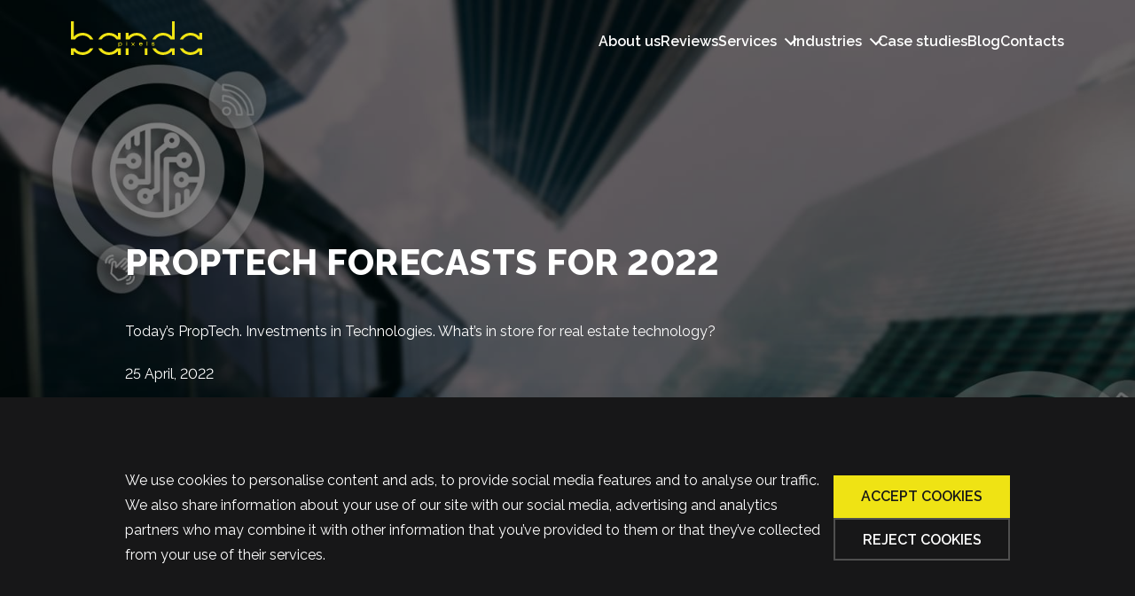

--- FILE ---
content_type: text/html; charset=UTF-8
request_url: https://bandapixels.com/blog/real-estate/proptech-forecasts-for-2022/
body_size: 48242
content:
<!doctype html>
<html lang="en-US">
<head>
	<meta charset="UTF-8">
	<meta name="viewport" content="width=device-width, initial-scale=1">
	<link rel="profile" href="https://gmpg.org/xfn/11">
	<link rel="preconnect" href="https://fonts.googleapis.com">
	<link rel="preconnect" href="https://fonts.gstatic.com" crossorigin>
	<link rel="stylesheet" href="https://fonts.googleapis.com/css2?family=Raleway:wght@400;600;700;800&display=swap">
	<link rel="stylesheet" href="https://cdnjs.cloudflare.com/ajax/libs/animate.css/4.1.1/animate.min.css" />
	<link rel="stylesheet" href="https://cdnjs.cloudflare.com/ajax/libs/tiny-slider/2.9.4/tiny-slider.css">

	<meta name='robots' content='index, follow, max-image-preview:large, max-snippet:-1, max-video-preview:-1' />
	<style>img:is([sizes="auto" i], [sizes^="auto," i]) { contain-intrinsic-size: 3000px 1500px }</style>
	
	<!-- This site is optimized with the Yoast SEO plugin v25.5 - https://yoast.com/wordpress/plugins/seo/ -->
	<title>PropTech Forecasts for 2022 - BandaPixels</title>
	<meta name="description" content="Today&#039;s PropTech ? Investments in Technologies ☝️ What’s in store for real estate technology? ✅ Developing Office-Oriented Businesses" />
	<link rel="canonical" href="https://bandapixels.com/blog/real-estate/proptech-forecasts-for-2022/" />
	<meta property="og:locale" content="en_US" />
	<meta property="og:type" content="article" />
	<meta property="og:title" content="PropTech Forecasts for 2022 - BandaPixels" />
	<meta property="og:description" content="Today&#039;s PropTech ? Investments in Technologies ☝️ What’s in store for real estate technology? ✅ Developing Office-Oriented Businesses" />
	<meta property="og:url" content="https://bandapixels.com/blog/real-estate/proptech-forecasts-for-2022/" />
	<meta property="og:site_name" content="BandaPixels" />
	<meta property="article:published_time" content="2022-04-25T06:21:50+00:00" />
	<meta property="article:modified_time" content="2024-01-12T12:36:42+00:00" />
	<meta property="og:image" content="https://bandapixels.com/wp-content/uploads/2023/06/PropTech-Forecasts.jpg" />
	<meta property="og:image:width" content="530" />
	<meta property="og:image:height" content="414" />
	<meta property="og:image:type" content="image/jpeg" />
	<meta name="author" content="admin" />
	<meta name="twitter:card" content="summary_large_image" />
	<meta name="twitter:label1" content="Written by" />
	<meta name="twitter:data1" content="admin" />
	<meta name="twitter:label2" content="Est. reading time" />
	<meta name="twitter:data2" content="12 minutes" />
	<script type="application/ld+json" class="yoast-schema-graph">{"@context":"https://schema.org","@graph":[{"@type":"WebPage","@id":"https://bandapixels.com/blog/real-estate/proptech-forecasts-for-2022/","url":"https://bandapixels.com/blog/real-estate/proptech-forecasts-for-2022/","name":"PropTech Forecasts for 2022 - BandaPixels","isPartOf":{"@id":"https://bandapixels.com/#website"},"primaryImageOfPage":{"@id":"https://bandapixels.com/blog/real-estate/proptech-forecasts-for-2022/#primaryimage"},"image":{"@id":"https://bandapixels.com/blog/real-estate/proptech-forecasts-for-2022/#primaryimage"},"thumbnailUrl":"https://bandapixels.com/wp-content/uploads/2023/06/PropTech-Forecasts.jpg","datePublished":"2022-04-25T06:21:50+00:00","dateModified":"2024-01-12T12:36:42+00:00","author":{"@id":"https://bandapixels.com/#/schema/person/96fca1a7d770cb4a6610d6e5fb748c38"},"description":"Today's PropTech ? Investments in Technologies ☝️ What’s in store for real estate technology? ✅ Developing Office-Oriented Businesses","breadcrumb":{"@id":"https://bandapixels.com/blog/real-estate/proptech-forecasts-for-2022/#breadcrumb"},"inLanguage":"en-US","potentialAction":[{"@type":"ReadAction","target":["https://bandapixels.com/blog/real-estate/proptech-forecasts-for-2022/"]}]},{"@type":"ImageObject","inLanguage":"en-US","@id":"https://bandapixels.com/blog/real-estate/proptech-forecasts-for-2022/#primaryimage","url":"https://bandapixels.com/wp-content/uploads/2023/06/PropTech-Forecasts.jpg","contentUrl":"https://bandapixels.com/wp-content/uploads/2023/06/PropTech-Forecasts.jpg","width":530,"height":414,"caption":"PropTech forecasts for 2022"},{"@type":"BreadcrumbList","@id":"https://bandapixels.com/blog/real-estate/proptech-forecasts-for-2022/#breadcrumb","itemListElement":[{"@type":"ListItem","position":1,"name":"Home","item":"https://bandapixels.com/"},{"@type":"ListItem","position":2,"name":"Blog","item":"https://bandapixels.com/category/blog/"},{"@type":"ListItem","position":3,"name":"Real Estate","item":"https://bandapixels.com/category/blog/real-estate/"},{"@type":"ListItem","position":4,"name":"PropTech Forecasts for 2022"}]},{"@type":"WebSite","@id":"https://bandapixels.com/#website","url":"https://bandapixels.com/","name":"BandaPixels","description":"","potentialAction":[{"@type":"SearchAction","target":{"@type":"EntryPoint","urlTemplate":"https://bandapixels.com/?s={search_term_string}"},"query-input":{"@type":"PropertyValueSpecification","valueRequired":true,"valueName":"search_term_string"}}],"inLanguage":"en-US"},{"@type":"Person","@id":"https://bandapixels.com/#/schema/person/96fca1a7d770cb4a6610d6e5fb748c38","name":"admin","image":{"@type":"ImageObject","inLanguage":"en-US","@id":"https://bandapixels.com/#/schema/person/image/","url":"https://secure.gravatar.com/avatar/3a49d3122d86b0e6c539d6cdb3da4c7617ae62ba0c5a27b7c5688a02572d8423?s=96&d=mm&r=g","contentUrl":"https://secure.gravatar.com/avatar/3a49d3122d86b0e6c539d6cdb3da4c7617ae62ba0c5a27b7c5688a02572d8423?s=96&d=mm&r=g","caption":"admin"},"sameAs":["https://bandapixels.com"]}]}</script>
	<!-- / Yoast SEO plugin. -->


<link rel="alternate" type="application/rss+xml" title="BandaPixels &raquo; Feed" href="https://bandapixels.com/feed/" />
<link rel="alternate" type="application/rss+xml" title="BandaPixels &raquo; Comments Feed" href="https://bandapixels.com/comments/feed/" />
<link rel="alternate" type="application/rss+xml" title="BandaPixels &raquo; PropTech Forecasts for 2022 Comments Feed" href="https://bandapixels.com/blog/real-estate/proptech-forecasts-for-2022/feed/" />
<script>
window._wpemojiSettings = {"baseUrl":"https:\/\/s.w.org\/images\/core\/emoji\/15.1.0\/72x72\/","ext":".png","svgUrl":"https:\/\/s.w.org\/images\/core\/emoji\/15.1.0\/svg\/","svgExt":".svg","source":{"concatemoji":"https:\/\/bandapixels.com\/wp-includes\/js\/wp-emoji-release.min.js?ver=6.8.1"}};
/*! This file is auto-generated */
!function(i,n){var o,s,e;function c(e){try{var t={supportTests:e,timestamp:(new Date).valueOf()};sessionStorage.setItem(o,JSON.stringify(t))}catch(e){}}function p(e,t,n){e.clearRect(0,0,e.canvas.width,e.canvas.height),e.fillText(t,0,0);var t=new Uint32Array(e.getImageData(0,0,e.canvas.width,e.canvas.height).data),r=(e.clearRect(0,0,e.canvas.width,e.canvas.height),e.fillText(n,0,0),new Uint32Array(e.getImageData(0,0,e.canvas.width,e.canvas.height).data));return t.every(function(e,t){return e===r[t]})}function u(e,t,n){switch(t){case"flag":return n(e,"\ud83c\udff3\ufe0f\u200d\u26a7\ufe0f","\ud83c\udff3\ufe0f\u200b\u26a7\ufe0f")?!1:!n(e,"\ud83c\uddfa\ud83c\uddf3","\ud83c\uddfa\u200b\ud83c\uddf3")&&!n(e,"\ud83c\udff4\udb40\udc67\udb40\udc62\udb40\udc65\udb40\udc6e\udb40\udc67\udb40\udc7f","\ud83c\udff4\u200b\udb40\udc67\u200b\udb40\udc62\u200b\udb40\udc65\u200b\udb40\udc6e\u200b\udb40\udc67\u200b\udb40\udc7f");case"emoji":return!n(e,"\ud83d\udc26\u200d\ud83d\udd25","\ud83d\udc26\u200b\ud83d\udd25")}return!1}function f(e,t,n){var r="undefined"!=typeof WorkerGlobalScope&&self instanceof WorkerGlobalScope?new OffscreenCanvas(300,150):i.createElement("canvas"),a=r.getContext("2d",{willReadFrequently:!0}),o=(a.textBaseline="top",a.font="600 32px Arial",{});return e.forEach(function(e){o[e]=t(a,e,n)}),o}function t(e){var t=i.createElement("script");t.src=e,t.defer=!0,i.head.appendChild(t)}"undefined"!=typeof Promise&&(o="wpEmojiSettingsSupports",s=["flag","emoji"],n.supports={everything:!0,everythingExceptFlag:!0},e=new Promise(function(e){i.addEventListener("DOMContentLoaded",e,{once:!0})}),new Promise(function(t){var n=function(){try{var e=JSON.parse(sessionStorage.getItem(o));if("object"==typeof e&&"number"==typeof e.timestamp&&(new Date).valueOf()<e.timestamp+604800&&"object"==typeof e.supportTests)return e.supportTests}catch(e){}return null}();if(!n){if("undefined"!=typeof Worker&&"undefined"!=typeof OffscreenCanvas&&"undefined"!=typeof URL&&URL.createObjectURL&&"undefined"!=typeof Blob)try{var e="postMessage("+f.toString()+"("+[JSON.stringify(s),u.toString(),p.toString()].join(",")+"));",r=new Blob([e],{type:"text/javascript"}),a=new Worker(URL.createObjectURL(r),{name:"wpTestEmojiSupports"});return void(a.onmessage=function(e){c(n=e.data),a.terminate(),t(n)})}catch(e){}c(n=f(s,u,p))}t(n)}).then(function(e){for(var t in e)n.supports[t]=e[t],n.supports.everything=n.supports.everything&&n.supports[t],"flag"!==t&&(n.supports.everythingExceptFlag=n.supports.everythingExceptFlag&&n.supports[t]);n.supports.everythingExceptFlag=n.supports.everythingExceptFlag&&!n.supports.flag,n.DOMReady=!1,n.readyCallback=function(){n.DOMReady=!0}}).then(function(){return e}).then(function(){var e;n.supports.everything||(n.readyCallback(),(e=n.source||{}).concatemoji?t(e.concatemoji):e.wpemoji&&e.twemoji&&(t(e.twemoji),t(e.wpemoji)))}))}((window,document),window._wpemojiSettings);
</script>
<style id='wp-emoji-styles-inline-css'>

	img.wp-smiley, img.emoji {
		display: inline !important;
		border: none !important;
		box-shadow: none !important;
		height: 1em !important;
		width: 1em !important;
		margin: 0 0.07em !important;
		vertical-align: -0.1em !important;
		background: none !important;
		padding: 0 !important;
	}
</style>
<link rel='stylesheet' id='wp-block-library-css' href='https://bandapixels.com/wp-includes/css/dist/block-library/style.min.css?ver=6.8.1' media='all' />
<style id='classic-theme-styles-inline-css'>
/*! This file is auto-generated */
.wp-block-button__link{color:#fff;background-color:#32373c;border-radius:9999px;box-shadow:none;text-decoration:none;padding:calc(.667em + 2px) calc(1.333em + 2px);font-size:1.125em}.wp-block-file__button{background:#32373c;color:#fff;text-decoration:none}
</style>
<style id='global-styles-inline-css'>
:root{--wp--preset--aspect-ratio--square: 1;--wp--preset--aspect-ratio--4-3: 4/3;--wp--preset--aspect-ratio--3-4: 3/4;--wp--preset--aspect-ratio--3-2: 3/2;--wp--preset--aspect-ratio--2-3: 2/3;--wp--preset--aspect-ratio--16-9: 16/9;--wp--preset--aspect-ratio--9-16: 9/16;--wp--preset--color--black: #000000;--wp--preset--color--cyan-bluish-gray: #abb8c3;--wp--preset--color--white: #ffffff;--wp--preset--color--pale-pink: #f78da7;--wp--preset--color--vivid-red: #cf2e2e;--wp--preset--color--luminous-vivid-orange: #ff6900;--wp--preset--color--luminous-vivid-amber: #fcb900;--wp--preset--color--light-green-cyan: #7bdcb5;--wp--preset--color--vivid-green-cyan: #00d084;--wp--preset--color--pale-cyan-blue: #8ed1fc;--wp--preset--color--vivid-cyan-blue: #0693e3;--wp--preset--color--vivid-purple: #9b51e0;--wp--preset--gradient--vivid-cyan-blue-to-vivid-purple: linear-gradient(135deg,rgba(6,147,227,1) 0%,rgb(155,81,224) 100%);--wp--preset--gradient--light-green-cyan-to-vivid-green-cyan: linear-gradient(135deg,rgb(122,220,180) 0%,rgb(0,208,130) 100%);--wp--preset--gradient--luminous-vivid-amber-to-luminous-vivid-orange: linear-gradient(135deg,rgba(252,185,0,1) 0%,rgba(255,105,0,1) 100%);--wp--preset--gradient--luminous-vivid-orange-to-vivid-red: linear-gradient(135deg,rgba(255,105,0,1) 0%,rgb(207,46,46) 100%);--wp--preset--gradient--very-light-gray-to-cyan-bluish-gray: linear-gradient(135deg,rgb(238,238,238) 0%,rgb(169,184,195) 100%);--wp--preset--gradient--cool-to-warm-spectrum: linear-gradient(135deg,rgb(74,234,220) 0%,rgb(151,120,209) 20%,rgb(207,42,186) 40%,rgb(238,44,130) 60%,rgb(251,105,98) 80%,rgb(254,248,76) 100%);--wp--preset--gradient--blush-light-purple: linear-gradient(135deg,rgb(255,206,236) 0%,rgb(152,150,240) 100%);--wp--preset--gradient--blush-bordeaux: linear-gradient(135deg,rgb(254,205,165) 0%,rgb(254,45,45) 50%,rgb(107,0,62) 100%);--wp--preset--gradient--luminous-dusk: linear-gradient(135deg,rgb(255,203,112) 0%,rgb(199,81,192) 50%,rgb(65,88,208) 100%);--wp--preset--gradient--pale-ocean: linear-gradient(135deg,rgb(255,245,203) 0%,rgb(182,227,212) 50%,rgb(51,167,181) 100%);--wp--preset--gradient--electric-grass: linear-gradient(135deg,rgb(202,248,128) 0%,rgb(113,206,126) 100%);--wp--preset--gradient--midnight: linear-gradient(135deg,rgb(2,3,129) 0%,rgb(40,116,252) 100%);--wp--preset--font-size--small: 13px;--wp--preset--font-size--medium: 20px;--wp--preset--font-size--large: 36px;--wp--preset--font-size--x-large: 42px;--wp--preset--spacing--20: 0.44rem;--wp--preset--spacing--30: 0.67rem;--wp--preset--spacing--40: 1rem;--wp--preset--spacing--50: 1.5rem;--wp--preset--spacing--60: 2.25rem;--wp--preset--spacing--70: 3.38rem;--wp--preset--spacing--80: 5.06rem;--wp--preset--shadow--natural: 6px 6px 9px rgba(0, 0, 0, 0.2);--wp--preset--shadow--deep: 12px 12px 50px rgba(0, 0, 0, 0.4);--wp--preset--shadow--sharp: 6px 6px 0px rgba(0, 0, 0, 0.2);--wp--preset--shadow--outlined: 6px 6px 0px -3px rgba(255, 255, 255, 1), 6px 6px rgba(0, 0, 0, 1);--wp--preset--shadow--crisp: 6px 6px 0px rgba(0, 0, 0, 1);}:where(.is-layout-flex){gap: 0.5em;}:where(.is-layout-grid){gap: 0.5em;}body .is-layout-flex{display: flex;}.is-layout-flex{flex-wrap: wrap;align-items: center;}.is-layout-flex > :is(*, div){margin: 0;}body .is-layout-grid{display: grid;}.is-layout-grid > :is(*, div){margin: 0;}:where(.wp-block-columns.is-layout-flex){gap: 2em;}:where(.wp-block-columns.is-layout-grid){gap: 2em;}:where(.wp-block-post-template.is-layout-flex){gap: 1.25em;}:where(.wp-block-post-template.is-layout-grid){gap: 1.25em;}.has-black-color{color: var(--wp--preset--color--black) !important;}.has-cyan-bluish-gray-color{color: var(--wp--preset--color--cyan-bluish-gray) !important;}.has-white-color{color: var(--wp--preset--color--white) !important;}.has-pale-pink-color{color: var(--wp--preset--color--pale-pink) !important;}.has-vivid-red-color{color: var(--wp--preset--color--vivid-red) !important;}.has-luminous-vivid-orange-color{color: var(--wp--preset--color--luminous-vivid-orange) !important;}.has-luminous-vivid-amber-color{color: var(--wp--preset--color--luminous-vivid-amber) !important;}.has-light-green-cyan-color{color: var(--wp--preset--color--light-green-cyan) !important;}.has-vivid-green-cyan-color{color: var(--wp--preset--color--vivid-green-cyan) !important;}.has-pale-cyan-blue-color{color: var(--wp--preset--color--pale-cyan-blue) !important;}.has-vivid-cyan-blue-color{color: var(--wp--preset--color--vivid-cyan-blue) !important;}.has-vivid-purple-color{color: var(--wp--preset--color--vivid-purple) !important;}.has-black-background-color{background-color: var(--wp--preset--color--black) !important;}.has-cyan-bluish-gray-background-color{background-color: var(--wp--preset--color--cyan-bluish-gray) !important;}.has-white-background-color{background-color: var(--wp--preset--color--white) !important;}.has-pale-pink-background-color{background-color: var(--wp--preset--color--pale-pink) !important;}.has-vivid-red-background-color{background-color: var(--wp--preset--color--vivid-red) !important;}.has-luminous-vivid-orange-background-color{background-color: var(--wp--preset--color--luminous-vivid-orange) !important;}.has-luminous-vivid-amber-background-color{background-color: var(--wp--preset--color--luminous-vivid-amber) !important;}.has-light-green-cyan-background-color{background-color: var(--wp--preset--color--light-green-cyan) !important;}.has-vivid-green-cyan-background-color{background-color: var(--wp--preset--color--vivid-green-cyan) !important;}.has-pale-cyan-blue-background-color{background-color: var(--wp--preset--color--pale-cyan-blue) !important;}.has-vivid-cyan-blue-background-color{background-color: var(--wp--preset--color--vivid-cyan-blue) !important;}.has-vivid-purple-background-color{background-color: var(--wp--preset--color--vivid-purple) !important;}.has-black-border-color{border-color: var(--wp--preset--color--black) !important;}.has-cyan-bluish-gray-border-color{border-color: var(--wp--preset--color--cyan-bluish-gray) !important;}.has-white-border-color{border-color: var(--wp--preset--color--white) !important;}.has-pale-pink-border-color{border-color: var(--wp--preset--color--pale-pink) !important;}.has-vivid-red-border-color{border-color: var(--wp--preset--color--vivid-red) !important;}.has-luminous-vivid-orange-border-color{border-color: var(--wp--preset--color--luminous-vivid-orange) !important;}.has-luminous-vivid-amber-border-color{border-color: var(--wp--preset--color--luminous-vivid-amber) !important;}.has-light-green-cyan-border-color{border-color: var(--wp--preset--color--light-green-cyan) !important;}.has-vivid-green-cyan-border-color{border-color: var(--wp--preset--color--vivid-green-cyan) !important;}.has-pale-cyan-blue-border-color{border-color: var(--wp--preset--color--pale-cyan-blue) !important;}.has-vivid-cyan-blue-border-color{border-color: var(--wp--preset--color--vivid-cyan-blue) !important;}.has-vivid-purple-border-color{border-color: var(--wp--preset--color--vivid-purple) !important;}.has-vivid-cyan-blue-to-vivid-purple-gradient-background{background: var(--wp--preset--gradient--vivid-cyan-blue-to-vivid-purple) !important;}.has-light-green-cyan-to-vivid-green-cyan-gradient-background{background: var(--wp--preset--gradient--light-green-cyan-to-vivid-green-cyan) !important;}.has-luminous-vivid-amber-to-luminous-vivid-orange-gradient-background{background: var(--wp--preset--gradient--luminous-vivid-amber-to-luminous-vivid-orange) !important;}.has-luminous-vivid-orange-to-vivid-red-gradient-background{background: var(--wp--preset--gradient--luminous-vivid-orange-to-vivid-red) !important;}.has-very-light-gray-to-cyan-bluish-gray-gradient-background{background: var(--wp--preset--gradient--very-light-gray-to-cyan-bluish-gray) !important;}.has-cool-to-warm-spectrum-gradient-background{background: var(--wp--preset--gradient--cool-to-warm-spectrum) !important;}.has-blush-light-purple-gradient-background{background: var(--wp--preset--gradient--blush-light-purple) !important;}.has-blush-bordeaux-gradient-background{background: var(--wp--preset--gradient--blush-bordeaux) !important;}.has-luminous-dusk-gradient-background{background: var(--wp--preset--gradient--luminous-dusk) !important;}.has-pale-ocean-gradient-background{background: var(--wp--preset--gradient--pale-ocean) !important;}.has-electric-grass-gradient-background{background: var(--wp--preset--gradient--electric-grass) !important;}.has-midnight-gradient-background{background: var(--wp--preset--gradient--midnight) !important;}.has-small-font-size{font-size: var(--wp--preset--font-size--small) !important;}.has-medium-font-size{font-size: var(--wp--preset--font-size--medium) !important;}.has-large-font-size{font-size: var(--wp--preset--font-size--large) !important;}.has-x-large-font-size{font-size: var(--wp--preset--font-size--x-large) !important;}
:where(.wp-block-post-template.is-layout-flex){gap: 1.25em;}:where(.wp-block-post-template.is-layout-grid){gap: 1.25em;}
:where(.wp-block-columns.is-layout-flex){gap: 2em;}:where(.wp-block-columns.is-layout-grid){gap: 2em;}
:root :where(.wp-block-pullquote){font-size: 1.5em;line-height: 1.6;}
</style>
<link rel='stylesheet' id='contact-form-7-css' href='https://bandapixels.com/wp-content/plugins/contact-form-7/includes/css/styles.css?ver=6.1' media='all' />
<link rel='stylesheet' id='bandapixelsnew-style-css' href='https://bandapixels.com/wp-content/themes/bandapixelsnew/style.css?ver=1.0.1' media='all' />
<link rel='stylesheet' id='bandapixelsnew-slick-css' href='https://bandapixels.com/wp-content/themes/bandapixelsnew/sass/slick.css?ver=1.0.1' media='all' />
<link rel='stylesheet' id='popup-maker-site-css' href='//bandapixels.com/wp-content/uploads/pum/pum-site-styles.css?generated=1753201299&#038;ver=1.20.5' media='all' />
<script src="https://bandapixels.com/wp-includes/js/jquery/jquery.min.js?ver=3.7.1" id="jquery-core-js"></script>
<script src="https://bandapixels.com/wp-includes/js/jquery/jquery-migrate.min.js?ver=3.4.1" id="jquery-migrate-js"></script>
<link rel="https://api.w.org/" href="https://bandapixels.com/wp-json/" /><link rel="alternate" title="JSON" type="application/json" href="https://bandapixels.com/wp-json/wp/v2/posts/49" /><link rel="EditURI" type="application/rsd+xml" title="RSD" href="https://bandapixels.com/xmlrpc.php?rsd" />
<meta name="generator" content="WordPress 6.8.1" />
<link rel='shortlink' href='https://bandapixels.com/?p=49' />
<link rel="alternate" title="oEmbed (JSON)" type="application/json+oembed" href="https://bandapixels.com/wp-json/oembed/1.0/embed?url=https%3A%2F%2Fbandapixels.com%2Fblog%2Freal-estate%2Fproptech-forecasts-for-2022%2F" />
<link rel="alternate" title="oEmbed (XML)" type="text/xml+oembed" href="https://bandapixels.com/wp-json/oembed/1.0/embed?url=https%3A%2F%2Fbandapixels.com%2Fblog%2Freal-estate%2Fproptech-forecasts-for-2022%2F&#038;format=xml" />
<link rel="pingback" href="https://bandapixels.com/xmlrpc.php"><link rel="icon" href="https://bandapixels.com/wp-content/uploads/2024/01/cropped-apple-icon-180x180-1-32x32.png" sizes="32x32" />
<link rel="icon" href="https://bandapixels.com/wp-content/uploads/2024/01/cropped-apple-icon-180x180-1-192x192.png" sizes="192x192" />
<link rel="apple-touch-icon" href="https://bandapixels.com/wp-content/uploads/2024/01/cropped-apple-icon-180x180-1-180x180.png" />
<meta name="msapplication-TileImage" content="https://bandapixels.com/wp-content/uploads/2024/01/cropped-apple-icon-180x180-1-270x270.png" />
		<style id="wp-custom-css">
			.postid-2557 .hero + .industries .industries__text {
    display: grid;
    grid-template-columns: 1fr;
    gap: 22px;
}
.postid-2557 .hero + .industries .industries__text > p {
    display: grid;
    grid-template-columns: 24px 1fr;
    gap: 10px;
    align-items: center;
		line-height:normal;
}
.postid-2557 .black-blocks + .industries .industries__title {
    min-width: 314px;
}
.postid-2557 .industries .industries__item {
    padding: 32px;
}

.post > .container ul li::before {
    content: '';
    position: absolute;
    left: 0;
    top: 10px;
    width: 8px;
    height: 8px;
    background-color: black; 
    border-radius: 50%;
}
.wp-block-heading {
    margin-top: 2%;
}
/* from blog list */
.new__item img {
    filter: brightness(80%); 
}
/* From single blog  */
.post__top {
    position: relative;
    background-size: cover;
    background-position: center;
    width: 100%;
    height: 500px; 
    color: #fff;
}

.post__top::before {
    content: '';
    position: absolute;
    top: 0;
    left: 0;
    width: 100%;
    height: 100%;
    background-color: rgba(0, 0, 0, 0.5);
    z-index: 1;
}

.post__top .container {
    position: relative;
    z-index: 2;
}

@media (max-width: 768px) {
 .footer_contacts {
    margin-top: 0px;
  }
	  .footer_container {
    grid-template-rows: 146px 1fr 1fr 14px 1fr;
  }
}

.new__archive > .new__item h4 {
    display: -webkit-box;
    -webkit-line-clamp: 5;
    -webkit-box-orient: vertical;
    overflow: hidden;
    text-overflow: ellipsis;
    max-height: 6.5em; /* Примерно 5 строк */
    font-size: 1.2em; /* Настроить под дизайн */
    line-height: 1.3em; /* Контролирует высоту строки */
    min-height: 5.5em; /* Гарантирует, что заголовок занимает 5 строк */
}

@media (max-width: 1023px) {
  .post__top {
    margin-top: 87px; 
}
}

		</style>
		
	<!-- <script src="https://cdnjs.cloudflare.com/ajax/libs/jquery/3.3.1/jquery.min.js"></script> -->
	<script src="https://cdnjs.cloudflare.com/ajax/libs/wow/1.1.2/wow.min.js"></script>

	<script id="vtag-ai-js" async src="https://r2.leadsy.ai/tag.js" data-pid="1nmrjV3j5GCA8atXR" data-version="062024"></script>
<!-- Google Tag Manager -->
<script>(function(w,d,s,l,i){w[l]=w[l]||[];w[l].push({'gtm.start':
new Date().getTime(),event:'gtm.js'});var f=d.getElementsByTagName(s)[0],
j=d.createElement(s),dl=l!='dataLayer'?'&l='+l:'';j.async=true;j.src=
'https://www.googletagmanager.com/gtm.js?id='+i+dl;f.parentNode.insertBefore(j,f);
})(window,document,'script','dataLayer','GTM-WGWHNTHD');</script>
<!-- End Google Tag Manager -->
</head>

<body class="wp-singular post-template-default single single-post postid-49 single-format-standard wp-theme-bandapixelsnew no-sidebar">
<!-- Google Tag Manager (noscript) -->
<noscript><iframe src="https://www.googletagmanager.com/ns.html?id=GTM-WGWHNTHD "
height="0" width="0" style="display:none;visibility:hidden"></iframe></noscript>
<!-- End Google Tag Manager (noscript) -->
<script src="https://cdnjs.cloudflare.com/ajax/libs/tiny-slider/2.9.2/min/tiny-slider.js"></script>

<script>
	window.addEventListener('load',()=>{
		let wow = new WOW(
			{
				boxClass:     'wow',      // default
				animateClass: 'animate__animated', // default
				offset:       0,          // default
				mobile:       true,       // default
				live:         true        // default
			}
		)
		wow.init();
	})
</script>
<div id="page" class="site">
	<a class="skip-link screen-reader-text" href="#primary">Skip to content</a>
	<header id="masthead" class="site-header">
		<div class="container desktop">
			<div class="desktop__left">
				<a href="https://bandapixels.com">
				<svg width="148" height="38" viewBox="0 0 148 38" fill="none" xmlns="http://www.w3.org/2000/svg">
					<g clip-path="url(#clip0_513_14427)">
						<path d="M0 30.4733V37.9703H3.15694V33.6042C4.61025 35.2109 6.46717 36.441 8.55458 37.1799C10.642 37.9188 12.8919 38.1424 15.0946 37.8298C17.2972 37.5173 19.3809 36.6787 21.1513 35.3923C22.9217 34.106 24.3212 32.4137 25.2193 30.4733H21.6712C20.7748 31.8484 19.5248 32.983 18.0394 33.7697C16.554 34.5565 14.8824 34.9694 13.1827 34.9694C11.4829 34.9694 9.81131 34.5565 8.32594 33.7697C6.84056 32.983 5.59055 31.8484 4.69417 30.4733H0ZM0 0H3.15694V17.3513C4.61025 15.7446 6.46717 14.5144 8.55458 13.7755C10.642 13.0367 12.8919 12.8131 15.0946 13.1257C17.2972 13.4382 19.3809 14.2768 21.1513 15.5631C22.9217 16.8495 24.3212 18.5418 25.2193 20.4822H21.6712C20.7748 19.1071 19.5248 17.9725 18.0394 17.1858C16.554 16.399 14.8824 15.9861 13.1827 15.9861C11.4829 15.9861 9.81131 16.399 8.32594 17.1858C6.84056 17.9725 5.59055 19.1071 4.69417 20.4822H0V0Z" fill="#EFE314"/>
						<path d="M30.9355 30.4733C31.8338 32.4137 33.2334 34.106 35.0039 35.3923C36.7745 36.6786 38.8582 37.5172 41.061 37.8297C43.2637 38.1423 45.5137 37.9187 47.6012 37.1799C49.6887 36.441 51.5457 35.2109 52.9991 33.6042V37.9667H56.1561V30.4698H51.4907C50.5945 31.8451 49.3446 32.98 47.8592 33.7669C46.3738 34.5539 44.702 34.9669 43.0022 34.9669C41.3023 34.9669 39.6306 34.5539 38.1452 33.7669C36.6598 32.98 35.4098 31.8451 34.5137 30.4698L30.9355 30.4733ZM42.9672 12.9888C44.8653 12.9882 46.7413 13.3778 48.4668 14.1309C50.1923 14.884 51.7268 15.9829 52.9654 17.3525V12.9888H56.1223V20.4857H51.4982C50.6018 19.1107 49.3518 17.9761 47.8664 17.1893C46.381 16.4026 44.7094 15.9897 43.0097 15.9897C41.3099 15.9897 39.6383 16.4026 38.1529 17.1893C36.6676 17.9761 35.4175 19.1107 34.5212 20.4857H30.9355C31.9592 18.2582 33.6422 16.3628 35.779 15.0314C37.9157 13.7 40.4136 12.9902 42.9672 12.9888Z" fill="#EFE314"/>
						<path d="M64.8903 30.4733H61.7334V37.9703H64.8903V30.4733ZM86.2866 30.4733H83.1296V38H86.2853L86.2866 30.4733ZM64.8903 12.9888H61.7334V20.4857H66.0476C66.8435 19.1418 68.0002 18.0235 69.3993 17.2453C70.7984 16.4671 72.3896 16.057 74.01 16.057C75.6303 16.057 77.2215 16.4671 78.6207 17.2453C80.0198 18.0235 81.1765 19.1418 81.9723 20.4857H85.4455C84.6817 18.6299 83.4324 16.9909 81.8162 15.7241C80.2 14.4574 78.2705 13.6051 76.211 13.2481C74.1516 12.8911 72.0304 13.0414 70.0491 13.6845C68.0677 14.3277 66.2919 15.4424 64.8903 16.9229V12.9888Z" fill="#EFE314"/>
						<path d="M117.084 30.4733H112.419C111.523 31.8484 110.273 32.983 108.788 33.7697C107.302 34.5565 105.631 34.9694 103.931 34.9694C102.231 34.9694 100.56 34.5565 99.0741 33.7697C97.5888 32.983 96.3388 31.8484 95.4424 30.4733H91.8992C92.7973 32.4137 94.1968 34.106 95.9672 35.3923C97.7376 36.6787 99.8213 37.5173 102.024 37.8298C104.227 38.1424 106.477 37.9188 108.564 37.1799C110.651 36.441 112.508 35.2109 113.962 33.6042V37.9667H117.119V30.4698L117.084 30.4733ZM117.084 0H113.927V17.3513C112.473 15.7446 110.616 14.5144 108.529 13.7755C106.442 13.0367 104.192 12.8131 101.989 13.1257C99.7863 13.4382 97.7026 14.2768 95.9322 15.5631C94.1618 16.8495 92.7623 18.5418 91.8643 20.4822H95.4086C96.305 19.1071 97.555 17.9725 99.0404 17.1858C100.526 16.399 102.197 15.9861 103.897 15.9861C105.597 15.9861 107.268 16.399 108.754 17.1858C110.239 17.9725 111.489 19.1071 112.386 20.4822H117.085L117.084 0Z" fill="#EFE314"/>
						<path d="M122.778 30.4733C123.677 32.4137 125.076 34.106 126.847 35.3923C128.617 36.6786 130.701 37.5172 132.904 37.8297C135.106 38.1423 137.356 37.9187 139.444 37.1799C141.531 36.441 143.388 35.2109 144.842 33.6042V37.9667H147.999V30.4698H143.333C142.437 31.8451 141.187 32.98 139.702 33.7669C138.217 34.5539 136.545 34.9669 134.845 34.9669C133.145 34.9669 131.473 34.5539 129.988 33.7669C128.503 32.98 127.253 31.8451 126.356 30.4698L122.778 30.4733ZM134.845 12.9888C136.743 12.9883 138.619 13.3779 140.345 14.131C142.07 14.8841 143.605 15.983 144.843 17.3525V12.9888H148V20.4857H143.335C142.438 19.1107 141.188 17.9761 139.703 17.1893C138.218 16.4026 136.546 15.9897 134.846 15.9897C133.146 15.9897 131.475 16.4026 129.989 17.1893C128.504 17.9761 127.254 19.1107 126.358 20.4857H122.815C123.834 18.2562 125.515 16.3588 127.652 15.0269C129.789 13.695 132.287 12.9866 134.841 12.9888H134.845Z" fill="#EFE314"/>
						<path fill-rule="evenodd" clip-rule="evenodd" d="M94.0764 25.8953C93.9435 25.7562 93.7783 25.6486 93.594 25.5811C93.3934 25.5005 93.1837 25.4422 92.9691 25.4074C92.7579 25.3657 92.5591 25.3217 92.3779 25.2753C92.2233 25.2382 92.0746 25.1818 91.9355 25.1075C91.8888 25.0795 91.8507 25.0402 91.8252 24.9935C91.7998 24.9469 91.7878 24.8946 91.7905 24.8421C91.7867 24.7782 91.8015 24.7145 91.8333 24.658C91.865 24.6016 91.9125 24.5545 91.9705 24.522C92.1574 24.4318 92.3662 24.3907 92.5754 24.403C92.7918 24.391 93.0076 24.4346 93.2003 24.5292C93.2665 24.5668 93.3224 24.6188 93.3637 24.6808C93.4049 24.7428 93.4303 24.8131 93.4378 24.8862L93.4465 24.9481H94.1627L94.1539 24.8683C94.1403 24.7261 94.0972 24.5878 94.0273 24.4613C93.9574 24.3349 93.862 24.2229 93.7465 24.1317C93.4653 23.9116 93.0853 23.8057 92.6216 23.8057C92.1317 23.8057 91.7468 23.8961 91.4793 24.0877C91.35 24.1797 91.2463 24.3005 91.1772 24.4395C91.1081 24.5785 91.0758 24.7314 91.0831 24.885C91.0718 25.0879 91.1434 25.2871 91.2831 25.4407C91.4212 25.5747 91.5878 25.679 91.7718 25.7465C91.9694 25.821 92.1735 25.8787 92.3817 25.9191C92.5991 25.9572 92.7979 26.0012 92.9791 26.0512C93.1332 26.0865 93.2796 26.1473 93.4115 26.2309C93.4606 26.2588 93.5007 26.2989 93.5276 26.3469C93.5545 26.3949 93.5671 26.449 93.564 26.5034C93.5674 26.5884 93.541 26.6721 93.489 26.7414C93.4276 26.8141 93.3457 26.8686 93.2528 26.8985C93.1549 26.9342 93.053 26.9589 92.9491 26.9722C92.8334 26.9861 92.717 26.9929 92.6004 26.9925C92.4792 26.9916 92.3588 26.974 92.2429 26.9401C92.0983 26.8987 91.9686 26.8201 91.868 26.7128C91.7777 26.608 91.7235 26.4791 91.713 26.3439L91.7055 26.2809H90.9844V26.3558C90.9908 26.5226 91.0353 26.686 91.1147 26.8348C91.1942 26.9836 91.3066 27.1141 91.4443 27.2174C91.7555 27.4649 92.1692 27.5851 92.6791 27.5851C93.1566 27.5851 93.544 27.4946 93.834 27.3054C93.9771 27.2115 94.0927 27.0844 94.1701 26.9362C94.2475 26.788 94.2841 26.6235 94.2764 26.4582C94.2878 26.2531 94.2162 26.0517 94.0764 25.8953Z" fill="#EFE314"/>
						<path d="M55.5977 23.8116C55.3523 23.8097 55.109 23.8541 54.8818 23.9424C54.6546 24.0306 54.4481 24.1609 54.2741 24.3257V23.9437H53.6055V28.7775H54.2741V27.0782C54.4481 27.243 54.6546 27.3732 54.8818 27.4615C55.109 27.5497 55.3523 27.5942 55.5977 27.5922C55.8626 27.5986 56.1262 27.5544 56.3728 27.4622C56.6195 27.3701 56.8443 27.2318 57.0341 27.0557C57.2238 26.8795 57.3745 26.669 57.4775 26.4365C57.5804 26.204 57.6335 25.9542 57.6335 25.7019C57.6335 25.4496 57.5804 25.1999 57.4775 24.9674C57.3745 24.7349 57.2238 24.5244 57.0341 24.3482C56.8443 24.172 56.6195 24.0338 56.3728 23.9417C56.1262 23.8495 55.8626 23.8053 55.5977 23.8116ZM55.5977 26.9925C55.3281 26.9986 55.0628 26.9281 54.8355 26.79C54.6083 26.6519 54.4294 26.4524 54.3218 26.217C54.2142 25.9816 54.1827 25.721 54.2314 25.4685C54.2801 25.216 54.4068 24.9831 54.5952 24.7994C54.7836 24.6158 55.0252 24.4898 55.2892 24.4376C55.5532 24.3853 55.8275 24.4092 56.0772 24.5061C56.3269 24.6031 56.5405 24.7687 56.6909 24.9818C56.8412 25.1949 56.9214 25.4458 56.9212 25.7025C56.9249 26.0406 56.7876 26.3662 56.5395 26.608C56.2914 26.8498 55.9527 26.9881 55.5977 26.9925Z" fill="#EFE314"/>
						<path d="M63.2585 24.0938H62.5898V27.5948H63.2585V24.0938Z" fill="#EFE314"/>
						<path d="M63.2585 22.8384H62.5898V23.5012H63.2585V22.8384Z" fill="#EFE314"/>
						<path fill-rule="evenodd" clip-rule="evenodd" d="M71.9974 24.0938H71.1337L70.0189 25.3587L68.8978 24.0938H68.0342L69.584 25.8442L68.0342 27.5947H68.8978L70.0189 26.3297L71.1337 27.5947H71.9974L70.4476 25.8442L71.9974 24.0938Z" fill="#EFE314"/>
						<path d="M80.7973 25.7087C80.8149 25.2127 80.6257 24.7302 80.2711 24.3664C79.8807 24.0121 79.362 23.8145 78.8226 23.8145C78.2832 23.8145 77.7645 24.0121 77.374 24.3664C77.019 24.7299 76.8298 25.2126 76.8479 25.7087C76.8404 25.9559 76.8853 26.2021 76.9797 26.4325C77.0742 26.6629 77.2164 26.8728 77.3978 27.0498C77.5884 27.2332 77.8169 27.3769 78.0688 27.472C78.3207 27.567 78.5905 27.6113 78.8613 27.602C79.2713 27.6188 79.6761 27.5099 80.0162 27.2914C80.3128 27.108 80.5435 26.8427 80.6773 26.531L80.7223 26.4239H79.9262L79.9024 26.4655C79.8135 26.6323 79.6707 26.7675 79.495 26.8511C79.299 26.9358 79.0852 26.9765 78.8701 26.9701C78.5735 26.9809 78.283 26.8883 78.0529 26.7098C77.8228 26.5313 77.669 26.279 77.6203 26.0002H80.8061L80.7973 25.7087ZM79.6525 24.7317C79.8409 24.8946 79.9697 25.1106 80.0199 25.3481H77.6228C77.676 25.1519 77.7806 24.9718 77.9268 24.8246C78.0731 24.6774 78.2561 24.5679 78.4588 24.5063C78.6616 24.4447 78.8774 24.4331 79.0862 24.4725C79.2949 24.5119 79.4898 24.6011 79.6525 24.7317Z" fill="#EFE314"/>
						<path d="M86.1853 22.8384H85.5166V27.5948H86.1853V22.8384Z" fill="#EFE314"/>
					</g>
					<defs>
						<clipPath id="clip0_513_14427">
							<rect width="148" height="38" fill="white"/>
						</clipPath>
					</defs>
				</svg>
				</a>
			</div>
			<div class="desktop__right">
				<div class="menu-top_menu-container"><ul id="menu-top_menu" class="menu"><li id="menu-item-107" class="menu-item menu-item-type-post_type menu-item-object-page menu-item-107"><a href="https://bandapixels.com/about-us/">About us</a></li>
<li id="menu-item-1321" class="menu-item menu-item-type-custom menu-item-object-custom menu-item-1321"><a href="/reviews/">Reviews</a></li>
<li id="menu-item-13" class="center menu-item menu-item-type-custom menu-item-object-custom menu-item-has-children menu-item-13"><a href="#">Services</a>
<ul class="sub-menu">
	<li id="menu-item-2312" class="menu-item menu-item-type-post_type menu-item-object-service menu-item-2312"><a href="https://bandapixels.com/service/software-development/">Software Development</a></li>
	<li id="menu-item-2311" class="menu-item menu-item-type-post_type menu-item-object-service menu-item-2311"><a href="https://bandapixels.com/service/mvp-development/">MVP Development</a></li>
	<li id="menu-item-2572" class="menu-item menu-item-type-post_type menu-item-object-service menu-item-2572"><a href="https://bandapixels.com/service/full-stack-team-as-a-service/">FULL stack team as a service</a></li>
	<li id="menu-item-2308" class="menu-item menu-item-type-post_type menu-item-object-service menu-item-2308"><a href="https://bandapixels.com/service/digital-transformation/">Digital Transformation</a></li>
	<li id="menu-item-2310" class="menu-item menu-item-type-post_type menu-item-object-service menu-item-2310"><a href="https://bandapixels.com/service/it-staff-augmentation/">IT Staff Augmentation</a></li>
	<li id="menu-item-2307" class="menu-item menu-item-type-post_type menu-item-object-service menu-item-2307"><a href="https://bandapixels.com/service/data-discovery/">Data Discovery</a></li>
	<li id="menu-item-2309" class="menu-item menu-item-type-post_type menu-item-object-service menu-item-2309"><a href="https://bandapixels.com/service/discovery-workshops/">Discovery Workshops</a></li>
	<li id="menu-item-2313" class="menu-item menu-item-type-post_type menu-item-object-service menu-item-2313"><a href="https://bandapixels.com/service/tdd/">TDD</a></li>
	<li id="menu-item-2314" class="menu-item menu-item-type-post_type menu-item-object-service menu-item-2314"><a href="https://bandapixels.com/service/ux-ui-design/">UX/UI Design</a></li>
</ul>
</li>
<li id="menu-item-1430" class="menu-item menu-item-type-custom menu-item-object-custom menu-item-has-children menu-item-1430"><a href="#">Industries</a>
<ul class="sub-menu">
	<li id="menu-item-2342" class="menu-item menu-item-type-post_type menu-item-object-industry menu-item-2342"><a href="https://bandapixels.com/industry/marketplace/">Marketplace</a></li>
	<li id="menu-item-2343" class="menu-item menu-item-type-post_type menu-item-object-industry menu-item-2343"><a href="https://bandapixels.com/industry/healthcare/">Healthcare</a></li>
	<li id="menu-item-2344" class="menu-item menu-item-type-post_type menu-item-object-industry menu-item-2344"><a href="https://bandapixels.com/industry/real-estate/">Real Estate</a></li>
	<li id="menu-item-2345" class="menu-item menu-item-type-post_type menu-item-object-industry menu-item-2345"><a href="https://bandapixels.com/industry/fintech/">Fintech</a></li>
	<li id="menu-item-2346" class="menu-item menu-item-type-post_type menu-item-object-industry menu-item-2346"><a href="https://bandapixels.com/industry/education/">Education</a></li>
</ul>
</li>
<li id="menu-item-101" class="menu-item menu-item-type-custom menu-item-object-custom menu-item-101"><a href="/cases/">Case studies</a></li>
<li id="menu-item-102" class="menu-item menu-item-type-taxonomy menu-item-object-category current-post-ancestor menu-item-102"><a href="https://bandapixels.com/category/blog/">Blog</a></li>
<li id="menu-item-103" class="menu-item menu-item-type-post_type menu-item-object-page menu-item-103"><a href="https://bandapixels.com/contacts/">Contacts</a></li>
</ul></div>			</div>
		</div>
		<div class="container mobile">
			<div class="mobile__top">
				<div class="mobile__logo">
					<a href="https://bandapixels.com">
					<svg width="34" height="48" viewBox="0 0 34 48" fill="none" xmlns="http://www.w3.org/2000/svg">
						<g clip-path="url(#clip0_513_8791)">
							<path d="M20.4639 48.1528L22.1458 48.1528L22.1458 38.4994C23.4352 39.9817 25.3413 40.9266 27.4717 40.9266C30.3496 40.9266 32.8164 39.2035 33.9003 36.7577L32.0128 36.7577C31.0785 38.2585 29.3966 39.259 27.4904 39.259C25.5843 39.259 23.9024 38.2585 22.968 36.7577L20.4639 36.7577L20.4639 48.1528ZM20.4639 31.1991L20.4639 27.0301L22.1458 27.0301L22.1458 29.4574C23.4352 27.9751 25.3413 27.0301 27.4717 27.0301C30.3496 27.0301 32.8164 28.7533 33.9003 31.1991L32.0128 31.1991C31.0785 29.6982 29.3966 28.6977 27.4904 28.6977C25.5843 28.6977 23.9024 29.6982 22.968 31.1991L20.4639 31.1991Z" fill="#EFE314"/>
							<path d="M0 0L1.68189 0V9.65346C2.97134 8.17116 4.87748 7.2262 7.00787 7.2262C9.88577 7.2262 12.3525 8.94937 13.4364 11.3952H11.549C10.6146 9.89433 8.9327 8.89378 7.02656 8.89378C5.12042 8.89378 3.43853 9.89433 2.50415 11.3952H0L0 0ZM0 16.9538L0 21.1227H1.68189V18.6955C2.97134 20.1778 4.87748 21.1227 7.00787 21.1227C9.88577 21.1227 12.3525 19.3996 13.4364 16.9538H11.549C10.6146 18.4546 8.9327 19.4552 7.02656 19.4552C5.12042 19.4552 3.43853 18.4546 2.50415 16.9538H0Z" fill="#EFE314"/>
							<ellipse cx="27.478" cy="14.1201" rx="5.33547" ry="5.31399" fill="#EFE314"/>
							<ellipse cx="6.97707" cy="33.9798" rx="5.33547" ry="5.31399" fill="#EFE314"/>
						</g>
						<defs>
							<clipPath id="clip0_513_8791">
								<rect width="34" height="48" fill="white"/>
							</clipPath>
						</defs>
					</svg>
					</a>
				</div>
				<div class="burger">
					<div class="burger__line"></div>
					<div class="burger__line"></div>
					<div class="burger__line"></div>
				</div>
			</div>
		</div>
		<div class="mobile__bottom">
			<div class="menu-top_menu-container"><ul id="menu-top_menu-1" class="menu"><li class="menu-item menu-item-type-post_type menu-item-object-page menu-item-107"><a href="https://bandapixels.com/about-us/">About us</a></li>
<li class="menu-item menu-item-type-custom menu-item-object-custom menu-item-1321"><a href="/reviews/">Reviews</a></li>
<li class="center menu-item menu-item-type-custom menu-item-object-custom menu-item-has-children menu-item-13"><a href="#">Services</a>
<ul class="sub-menu">
	<li class="menu-item menu-item-type-post_type menu-item-object-service menu-item-2312"><a href="https://bandapixels.com/service/software-development/">Software Development</a></li>
	<li class="menu-item menu-item-type-post_type menu-item-object-service menu-item-2311"><a href="https://bandapixels.com/service/mvp-development/">MVP Development</a></li>
	<li class="menu-item menu-item-type-post_type menu-item-object-service menu-item-2572"><a href="https://bandapixels.com/service/full-stack-team-as-a-service/">FULL stack team as a service</a></li>
	<li class="menu-item menu-item-type-post_type menu-item-object-service menu-item-2308"><a href="https://bandapixels.com/service/digital-transformation/">Digital Transformation</a></li>
	<li class="menu-item menu-item-type-post_type menu-item-object-service menu-item-2310"><a href="https://bandapixels.com/service/it-staff-augmentation/">IT Staff Augmentation</a></li>
	<li class="menu-item menu-item-type-post_type menu-item-object-service menu-item-2307"><a href="https://bandapixels.com/service/data-discovery/">Data Discovery</a></li>
	<li class="menu-item menu-item-type-post_type menu-item-object-service menu-item-2309"><a href="https://bandapixels.com/service/discovery-workshops/">Discovery Workshops</a></li>
	<li class="menu-item menu-item-type-post_type menu-item-object-service menu-item-2313"><a href="https://bandapixels.com/service/tdd/">TDD</a></li>
	<li class="menu-item menu-item-type-post_type menu-item-object-service menu-item-2314"><a href="https://bandapixels.com/service/ux-ui-design/">UX/UI Design</a></li>
</ul>
</li>
<li class="menu-item menu-item-type-custom menu-item-object-custom menu-item-has-children menu-item-1430"><a href="#">Industries</a>
<ul class="sub-menu">
	<li class="menu-item menu-item-type-post_type menu-item-object-industry menu-item-2342"><a href="https://bandapixels.com/industry/marketplace/">Marketplace</a></li>
	<li class="menu-item menu-item-type-post_type menu-item-object-industry menu-item-2343"><a href="https://bandapixels.com/industry/healthcare/">Healthcare</a></li>
	<li class="menu-item menu-item-type-post_type menu-item-object-industry menu-item-2344"><a href="https://bandapixels.com/industry/real-estate/">Real Estate</a></li>
	<li class="menu-item menu-item-type-post_type menu-item-object-industry menu-item-2345"><a href="https://bandapixels.com/industry/fintech/">Fintech</a></li>
	<li class="menu-item menu-item-type-post_type menu-item-object-industry menu-item-2346"><a href="https://bandapixels.com/industry/education/">Education</a></li>
</ul>
</li>
<li class="menu-item menu-item-type-custom menu-item-object-custom menu-item-101"><a href="/cases/">Case studies</a></li>
<li class="menu-item menu-item-type-taxonomy menu-item-object-category current-post-ancestor menu-item-102"><a href="https://bandapixels.com/category/blog/">Blog</a></li>
<li class="menu-item menu-item-type-post_type menu-item-object-page menu-item-103"><a href="https://bandapixels.com/contacts/">Contacts</a></li>
</ul></div>		</div>
	</header><!-- #masthead -->
	<script>
		(function($) {
			window.addEventListener('load',()=>{
				let burger = document.querySelector('.burger'),
					bottom = document.querySelector('.mobile__bottom'),
					header = document.querySelector('.container.mobile');

				burger.addEventListener('click',()=>{
					burger.classList.toggle('open')
					bottom.classList.toggle('open')
					header.classList.toggle('open')
				})
				let hasChildrensLinks = document.querySelectorAll('.menu-item-has-children > a'),
					hasChildrens = document.querySelectorAll('.menu-item-has-children');
					hasChildrens.forEach(item =>{
						item.addEventListener('click',(e)=>{
							item.classList.toggle('open')
						})
					})
					hasChildrensLinks.forEach(item=>{
						item.addEventListener('click',(e)=>{
							e.preventDefault();
							item.addEventListener('click',()=>{
								location.href = item.getAttribute('href');
							})
						})
					})
				$(window)
					.scroll(function () {
						var scroll = $(window).scrollTop() - $(window).height() / 1000000 + 40;
						$('.panel').each(function () {
							var $this = $(this);
							if (
								$this.position().top <= scroll &&
								$this.position().top + $this.height() > scroll
							) {
								$('body').removeClass(function (index, css) {
									return (css.match(/(^|\s)color-\S+/g) || []).join(' ');
								});
								$('body').addClass('color-' + $(this).data('color'));
							}
						});

						$('.color-indicator').each(function () {
							var $this = $(this);
							if (
								$this.position().top <= scroll &&
								$this.position().top + $this.height() > scroll
							) {
								$('body').removeClass(function (index, css) {
									return (css.match(/(^|\s)color-\S+/g) || []).join(' ');
								});
								$('body').addClass('color-' + $(this).data('color'));
							}
						});
					})
					.scroll();
			})
		})( jQuery );
	</script>
	<!-- <div class="post__top" style="background-image: url('')"> -->
    <style>
    header .mobile {
        /* background-color: #3E3F45; */
		background-color: #171718;
    }
    @media (max-width: 1023px) {
.post__top-title {
    margin-top: 134px;
}
.post__top {
    height: 700px;
  }
}
</style>
	<div class="post__top" style="background-image: url('https://bandapixels.com/wp-content/uploads/2023/04/Proptech-in-2022.jpg')"> 
		<div class="container">
			<h2 class="post__top-title">PropTech Forecasts for 2022</h2>
			<p>Today&#8217;s PropTech. Investments in Technologies. What’s in store for real estate technology?</p>
			<p class="post__top-date">25 April, 2022</p>
			<div class="new__tags">

									<div class="new__tag"><a href="https://bandapixels.com/category/blog/real-estate/">Real Estate</a></div>
							</div>
		</div>
	</div>
	<div class="post panel" data-color="white">
		<div class="container">
		<h2 class="post__top-title">PropTech Forecasts for 2022</h2>
			
<p><em>The pandemic has brought significant transformations to the ways of working and relaxing. The owners of commercial real estate have to be aware of the emerging trends in the industry and react to them by introducing relevant and timely operational changes. Flexibility and safety have become the staple ideas in the last two years. Property owners have incorporated this tendency in their business models that has given rise to new concepts of offices and renting schemes. In the article, we are breaking down major developments in commercial real estate regarding coworking spaces and PropTech solutions. In addition, we are looking into the future of these sectors and presenting a bunch of forecasts from the industry experts.</em></p>



<p>The COVID-19 pandemic was a stress test for the real estate industry. Striking statistics were announced at the annual industry conference&nbsp;<a href="https://coworkingeurope.net/" rel="noreferrer noopener" target="_blank">Coworking Europe</a>: in 2021, the level of office occupancy decreased from 70-80% to 40-50%. This can be explained by the fact that employees of some large companies continue to work remotely and no longer need the office space they used to occupy. Specialists from&nbsp;<a href="https://www.cbre.com/" rel="noreferrer noopener" target="_blank">CBRE</a>&nbsp;(Coldwell Banker Richard Ellis), the international commercial real estate corporation, believe the need for traditional offices may be down by 15% for the time being.</p>



<p>In addition, the pandemic has changed our habits and lifestyle. Social distance always and everywhere is a new trend that has pertained to all spheres, including the commercial real estate sector. However, it is not the main tendency of the market that awaits us in 2022.</p>



<figure class="wp-block-image size-full"><img fetchpriority="high" decoding="async" width="720" height="550" src="https://bandapixels.com/wp-content/uploads/2023/06/office-as-a-service.jpg" alt="Office as a service" class="wp-image-650" srcset="https://bandapixels.com/wp-content/uploads/2023/06/office-as-a-service.jpg 720w, https://bandapixels.com/wp-content/uploads/2023/06/office-as-a-service-300x229.jpg 300w" sizes="(max-width: 720px) 100vw, 720px" /></figure>



<h2 class="wp-block-heading" id="one">Office as a Service</h2>



<p>The world’s first coworking space in its traditional sense appeared 27 years ago. In 1995, 17 software developers united to work together under the roof of C-Base in Berlin.</p>



<p>Later, Brad Newberg, a developer from San Francisco, followed the suit. He offered his freelance colleagues to meet in a room with eight desks twice a week.</p>



<p>Introduction of a fast free Wi-Fi, lunches and even meditation during breaks – these were the stages of the office real estate development.&nbsp;<strong>A modern coworking office is rather a service than a space.&nbsp;</strong>The all-inclusive approach allows customers to get down to business straight away and not to waste time on arranging work zones. Round-the-clock reception, IT specialists, HR consulting and accounting support &#8211; all these turn room walls into a multifunctional space with personalization opportunities. Entrepreneurs in different spheres can count on the help of landlords in addressing specific needs. This is the flexibility that market leaders have been talking about for several years.</p>



<p>Preparing the room for online conferences or negotiations, locating the employees’ children close to their parents or equipping wellness rooms &#8211; regardless of the complexity, the property owner should be able to meet the customer’s request.&nbsp;&nbsp;</p>



<p>According to CBRE, flexible offices comprise 6% of the overall commercial space in Shanghai, 5% in London and 5.2% in Amsterdam. In Europe and the United States, this segment of real estate is growing on average by 20-30% annually.</p>



<p>However, this is the way the statistics looked before the pandemic. Time will show how long this trend will continue. But it is already clear that a modern office is not just a place to work, it is a whole range of additional services.</p>



<p>It is much more convenient for a client to use the package offer than to overpay for each option separately. Therefore, it is important to anticipate all possible needs of customers to win their loyalty, even in the most difficult times for a business.</p>



<figure class="wp-block-image size-full"><img decoding="async" width="720" height="550" src="https://bandapixels.com/wp-content/uploads/2023/06/safe-work-environment.jpg" alt="Safe work environment" class="wp-image-651" srcset="https://bandapixels.com/wp-content/uploads/2023/06/safe-work-environment.jpg 720w, https://bandapixels.com/wp-content/uploads/2023/06/safe-work-environment-300x229.jpg 300w" sizes="(max-width: 720px) 100vw, 720px" /></figure>



<h2 class="wp-block-heading" id="two">Safe Work Environment</h2>



<p>There is a silver lining to every cloud. Although trivial, the pandemic taught us to wash our hands more often. Using antiseptics has become a habit as quickly as traditional office rituals, such as morning coffee. Checking the visitors’ temperature at the entrance to a business center, wearing masks, zoning of workplaces, kitchens and lounges, distance and direction indicators and regular reminders about social distance have become an integral part of our office routine.</p>



<p>In 2022, after the opening of new offices in many companies, the percentage of remote employees will be higher than ever. This does not necessarily mean that they will need less work space.</p>



<p>Consumers started paying more attention to compliance with sanitary norms. Success in the commercial real estate market awaits those who will take adequate security measures during the transition from a traditional office structure to a service one.</p>



<p>According to the latest news, COVID-19 is not retreating. However, people are already returning to offices and want to feel comfortable and safe there. Technology will help to achieve this.</p>



<p>At a minimum, it is possible to provide contactless entry into the building and between offices. Using the data of motion and temperature sensors, real estate operators can develop comprehensive solutions for the location of workplaces and other options for the safe use of space during quarantine.</p>



<p>It is also important to upgrade air filtration and disinfection systems. COVID-19 has accelerated the use of technology in the industry. It is possible that by the end of the year, leading companies will be using “sanitary” robots and other similar solutions instead of cleaning service employees.</p>



<figure class="wp-block-image size-full"><img decoding="async" width="720" height="550" src="https://bandapixels.com/wp-content/uploads/2023/06/modern-real-estate-technologies.jpg" alt="Modern real estate technologies" class="wp-image-652" srcset="https://bandapixels.com/wp-content/uploads/2023/06/modern-real-estate-technologies.jpg 720w, https://bandapixels.com/wp-content/uploads/2023/06/modern-real-estate-technologies-300x229.jpg 300w" sizes="(max-width: 720px) 100vw, 720px" /></figure>



<h2 class="wp-block-heading" id="three">Today&#8217;s PropTech</h2>



<p>Proptech, or property technology, is all the digital solutions aimed at optimizing the way people buy, sell, research, market, and manage a property.&nbsp;PropTech is a bright example of the digital transformation of the real estate market. It is a radically new approach to the purchase, operation and management of both residential and office space.</p>



<p>PropTech is often associated with startups that offer innovative IT products and new real estate business models. The purpose of the changes is to increase the efficiency of building and asset management.</p>



<p>The concept of PropTech goes far beyond the real estate market and involves the creation of not only “smart” homes but also cities of the future, where the whole space is optimized and meets the needs of society.</p>



<p>In the real estate market, Compass, the American network of realtors, is the first PropTech company. Today it is a global phenomenon, and during the pandemic its impact intensified.</p>



<p>Most PropTech companies actually combine several technological solutions in their operation. For example, Opendoor, the start-up specializing in real estate management, has created an algorithm for buying and selling homes online that is based on Big Data. The portal room.ai actively uses artificial intelligence, Ubitquity &#8211; blockchain, Matterport &#8211; virtual reality, Datrix &#8211; augmented reality, while Create.io visualizes data.</p>



<p>This way, it is possible not only to perform everyday tasks but also to predict the possibility of extending the lease and developing strategies for retaining tenants.</p>



<figure class="wp-block-image size-full"><img decoding="async" width="720" height="550" src="https://bandapixels.com/wp-content/uploads/2023/06/investments-in-real-estate-technologies.jpg" alt="Investments in real estate technologies" class="wp-image-653" srcset="https://bandapixels.com/wp-content/uploads/2023/06/investments-in-real-estate-technologies.jpg 720w, https://bandapixels.com/wp-content/uploads/2023/06/investments-in-real-estate-technologies-300x229.jpg 300w" sizes="(max-width: 720px) 100vw, 720px" /></figure>



<h2 class="wp-block-heading" id="four">Investments in Technologies</h2>



<p><strong>Digitalization is the undisputed trend of the year.&nbsp;</strong>However, as established by the&nbsp;<a href="https://www2.deloitte.com/" rel="noreferrer noopener" target="_blank">Deloitte</a>&nbsp;survey, only 41% of landlords admitted adopting technologies. Despite realizing the importance, a lot of businesses operate with constant budget cuts and are reluctant to allocate money for digital services. On average, around 45% of managers are planning to increase investment in cloud solutions, artificial intelligence and development of digital channels for communication with customers.</p>



<p>Our personal advice is not to rush into selling strategic assets to survive through the crisis. Investing in gadgets and IT solutions for your business, you will feel the positive effect on your company almost immediately.</p>



<figure class="wp-block-image size-full"><img decoding="async" width="720" height="550" src="https://bandapixels.com/wp-content/uploads/2023/06/develop-office-business.jpg" alt="Develop office business" class="wp-image-654" srcset="https://bandapixels.com/wp-content/uploads/2023/06/develop-office-business.jpg 720w, https://bandapixels.com/wp-content/uploads/2023/06/develop-office-business-300x229.jpg 300w" sizes="(max-width: 720px) 100vw, 720px" /></figure>



<h2 class="wp-block-heading" id="five">Developing Office-Oriented Businesses During the Crisis</h2>



<p>According to CBRE, by mid-2022 at least 80% of companies will return to offices. However, more or less stable market demand is expected to last only by the end of the year. Some tenants are trying to reduce the area occupation by maintaining a work-from-home approach for a portion of their employees.</p>



<p>The epidemiological situation still remains unstable. Cushman &amp; Wakefield analysts predict a complete recovery of the industry over the next four years. By this time, Hybrid models of office space will win absolute market leadership.</p>



<p>At present, more and more such premises are coming to light. So are the opportunities for sublease. Landlords are reducing the cost per square meter, offering a client the maximum amount of services for every dollar spent.</p>



<p>Despite the pandemic and the general crisis, new types of offices continue to gain popularity this year. In addition to large IT companies and freelancers, small and medium-sized businesses are becoming more active in renting coworking spaces.</p>



<p><strong>We believe that in order to continue attracting residents, office property owners need to abandon long-term contracts in support of the daily needs of tenants.</strong></p>



<p>Similarly to “office for the day” and “subscription office” formats, flexible offices allow teams to meet at office locations at the right time without overpaying for a long-term rent.</p>



<p>As uncovered by our internal research, the following formats are the most popular among tenants: permanent, team-assigned offices (38%), non-fixed seats in the hot-desk area (21.1%), separately booked meeting rooms (16.7%) and offices rented per day (8.6%). During the pandemic, there are still regular external users of additional services &#8211; renting sites for small events and negotiations.</p>



<p>It’s time to compete not with the help of rental rates, but with the quality of service, variety of digital solutions, hybrid rental formats and even clean air in offices.</p>



<p>People take safety precautions, wear masks, treat their hands with antiseptics and use public transportation less often. Remote work is still present in our lives. However, there is no denying the fact that we are social beings. It means people will look for different opportunities to stay in touch with each other. It is high time to get out of Zoom.</p>



<figure class="wp-block-image size-full"><img decoding="async" width="720" height="550" src="https://bandapixels.com/wp-content/uploads/2023/06/future-of-real-estate-technology.jpg" alt="Future of real estate technology" class="wp-image-655" srcset="https://bandapixels.com/wp-content/uploads/2023/06/future-of-real-estate-technology.jpg 720w, https://bandapixels.com/wp-content/uploads/2023/06/future-of-real-estate-technology-300x229.jpg 300w" sizes="(max-width: 720px) 100vw, 720px" /></figure>



<h3 class="wp-block-heading">What’s in store for real estate technology after almost two years of turmoil and innovation?&nbsp;</h3>



<p>A number of experts from across the industry have shared their expectations regarding the future of PropTech in the survey.</p>



<p>All respondents unanimously claim real estate and technology will become even more closely intertwined. For many, 2022 will be a continuation of the broad trends we have seen since the beginning of the pandemic regarding the introduction of technology and new ways of working and living. Nevertheless, we can also expect transformations that we have not experienced before and progress in areas that have resisted change so far.</p>



<p>Zach Goodman, CEO of London Property Management Business TSP, is surprised by the low level of technology implementation in British real estate this year. “I suspect that in 2022 everything will be different,” he said. “There will be a boom in leasing smart modular offices. It is a good idea to look for PropTech offerings that recognize home data and then use it to control utilities, such as air conditioning and heating. Energy prices are likely to hit the commercial sector, and in the winter, many will look for smarter ways to save”.</p>



<p>Hallworth predicts that 2022 will be a year of accelerated growth that will translate into the rise of centrally managed systems delivering the cost-effectiveness and benefits of ESG.</p>



<p>The community will also make a substantial contribution to what the offices have to offer. Elian Lugassi, co-founder and CEO of Tenco Experience Software Witco, says that it will bring about the growth of hybrid work: “Companies and landlords will be more inclined to provide a sense of community because we don’t have one at home.”</p>



<p>She highlights a clear change in priorities among her clients. Witco users are able to choose the features that suit their needs, with community features becoming more popular.</p>



<p>However, from the operational point of view, the sector is still in its infancy. Gabriel Macmillan, CEO of Equiem, makes two assumptions about this. First, there will be more “space placement” in the office. Landlords will be more strategic about what users want to achieve while they are there and provide space for those needs.</p>



<p>Second, landlords can expect people to take several approaches to physical presence in the office: “The state of Covid will determine the budget of the office,” says McMillan. “Part of the market will try to close deals, expecting that the pandemic will be more controlled by 2023. The rest will sign flexible leases or extend their current ones until there is more stability. ”</p>



<p>According to Andrew Ackermann, senior advisor of Second Century Ventures and venture partner of Dreamit Urbantech, 2022 will be “the year when virtual reality becomes smarter.” The visualization of what the work space looks like &#8211; its layout, furniture and decoration &#8211; is still mainly a manual process, but not for long.</p>



<p>Technologies have reached the point where they can be automated. For instance, a prospective customer can answer a few questions from an AI-powered interior decorator and&nbsp;subsequently get the space furnished in accordance with the preferences discussed. Another example of technology use might be the following: a landlord can create a number of virtual productions adapted to different types of tenants/ buyers at the same cost or even less.</p>



<p>Maciej Kranz, CTO at Kone, expects flexibility in buildings to be a priority, as people’s lives continue to change. According to him, the intelligent infrastructure will enable better understanding of the users’ needs and habits.</p>



<p>“In general, adaptability will still be important. Almost all aspects of the city life &#8211; shops, offices, homes &#8211; had to implement changes. When needs become different, it is necessary to adjust the equipment in the building. Elevators can learn and provide more intuitive instructions for users, relying on data as well as on the way people work and behave. ”</p>



<p>On the other hand, Furness, founder and CEO of Essensys, believes 2022 will be the time when PropTech strategies start showing tangible results. He says: “As COVID-19 becomes another catalyst for changes, in 2022 the industry must shift from the general theory of the benefits of digital transformation and enter an era of digital reality.”</p>



<p>“Technology will continue to address the pain points associated with efficiency, productivity, decision-making, scalability and employee engagement in the workplace. But it will go beyond that and become the basis of all advanced business practices.”</p>



<figure class="wp-block-image size-full"><img decoding="async" width="720" height="550" src="https://bandapixels.com/wp-content/uploads/2023/06/custom-development-of-sofware-for-real-estate.jpg" alt="Custom development of sofware for real estate" class="wp-image-656" srcset="https://bandapixels.com/wp-content/uploads/2023/06/custom-development-of-sofware-for-real-estate.jpg 720w, https://bandapixels.com/wp-content/uploads/2023/06/custom-development-of-sofware-for-real-estate-300x229.jpg 300w" sizes="(max-width: 720px) 100vw, 720px" /></figure>



<p>How BandaPixels can help real estate companies to develop in the post-pandemic world</p>



<p>BandaPixels is a software development company that helps clients accelerate their growth by creating robust web services tailored to their mission-critical needs.&nbsp;</p>



<p>Our highly professional teams are experienced in developing top-grade digital products in diverse technology stacks and nearly all business domains. Hospitality and real estate are the key sectors we serve. The portfolio of the company includes a lot of&nbsp;<a href="/cases/" target="_blank" rel="noreferrer noopener">successfully fulfilled projects in these industries</a>. BandaPixels is able to bring your business idea to life and get fast returns on investments in IT, as cost efficiency is one of our strengths.</p>



<p>Don’t hesitate to contact us and discuss how we can contribute to your success.</p>



<h2 class="wp-block-heading">by&nbsp;<a href="https://www.linkedin.com/in/alexandr-tertitsia/" rel="noreferrer noopener" target="_blank">Oleksandr Tertytsia</a></h2>
			<div class="post__share">
				<span>Share this post</span>
				<div class="post__share-buttons">
					<a href="https://ru.linkedin.com/company/bandapixels">
						<svg width="36" height="36" viewBox="0 0 36 36" fill="none" xmlns="http://www.w3.org/2000/svg">
							<rect width="36" height="36" fill="#F2F2F2"/>
							<path d="M11.8889 14.8571V27.4286C11.8889 27.8453 11.725 28.245 11.4333 28.5397C11.1416 28.8344 10.7459 29 10.3333 29C9.92078 29 9.52511 28.8344 9.23339 28.5397C8.94167 28.245 8.77778 27.8453 8.77778 27.4286V14.8571C8.77778 14.4404 8.94167 14.0407 9.23339 13.746C9.52511 13.4513 9.92078 13.2857 10.3333 13.2857C10.7459 13.2857 11.1416 13.4513 11.4333 13.746C11.725 14.0407 11.8889 14.4404 11.8889 14.8571ZM29 20.3571V27.4286C29 27.8453 28.8361 28.245 28.5444 28.5397C28.2527 28.8344 27.857 29 27.4444 29C27.0319 29 26.6362 28.8344 26.3445 28.5397C26.0528 28.245 25.8889 27.8453 25.8889 27.4286V20.3571C25.8889 19.3152 25.4792 18.316 24.7499 17.5792C24.0206 16.8425 23.0314 16.4286 22 16.4286C20.9686 16.4286 19.9794 16.8425 19.2501 17.5792C18.5208 18.316 18.1111 19.3152 18.1111 20.3571V27.4286C18.1111 27.8453 17.9472 28.245 17.6555 28.5397C17.3638 28.8344 16.9681 29 16.5556 29C16.143 29 15.7473 28.8344 15.4556 28.5397C15.1639 28.245 15 27.8453 15 27.4286V14.8571C15.0019 14.4722 15.1436 14.1014 15.3983 13.8151C15.6529 13.5287 16.0027 13.3467 16.3813 13.3036C16.7599 13.2604 17.141 13.3592 17.4524 13.5811C17.7637 13.8031 17.9836 14.1327 18.0703 14.5075C19.1226 13.7864 20.3495 13.3684 21.6192 13.2985C22.8889 13.2286 24.1534 13.5095 25.2771 14.1108C26.4007 14.7122 27.341 15.6114 27.9969 16.7119C28.6528 17.8124 28.9996 19.0726 29 20.3571ZM12.6667 9.35714C12.6667 9.82334 12.5298 10.2791 12.2734 10.6667C12.017 11.0543 11.6526 11.3565 11.2263 11.5349C10.7999 11.7133 10.3307 11.7599 9.87812 11.669C9.4255 11.578 9.00974 11.3535 8.68342 11.0239C8.3571 10.6942 8.13487 10.2742 8.04484 9.817C7.9548 9.35976 8.00101 8.88581 8.17762 8.4551C8.35422 8.02439 8.65329 7.65626 9.03701 7.39725C9.42072 7.13824 9.87184 7 10.3333 7C10.9522 7 11.5457 7.24834 11.9833 7.69039C12.4208 8.13244 12.6667 8.73199 12.6667 9.35714Z" fill="#171718"/>
						</svg>
					</a>
					<a href="https://www.facebook.com/BandaPixels.Software.Development.Company/">
						<svg width="36" height="36" viewBox="0 0 36 36" fill="none" xmlns="http://www.w3.org/2000/svg">
							<rect width="36" height="36" fill="#F2F2F2"/>
							<path d="M24.0296 10.5C24.858 10.5 25.5296 9.82843 25.5296 9C25.5296 8.17158 24.858 7.5 24.0296 7.5L24.0296 10.5ZM24.0296 7.5C22.3452 7.5 20.4722 7.55913 19.0023 8.11748C18.2323 8.40997 17.4813 8.87116 16.9295 9.61124C16.3685 10.3637 16.1113 11.2735 16.1113 12.2822L19.1113 12.2822C19.1113 11.7957 19.2279 11.5476 19.3347 11.4043C19.4507 11.2487 19.6615 11.0762 20.0676 10.922C20.9499 10.5868 22.286 10.5 24.0296 10.5L24.0296 7.5ZM16.1113 12.2822C16.1114 15.2725 16.1113 23.0471 16.1113 29H19.1113C19.1113 23.0471 19.1114 15.2725 19.1113 12.2822L16.1113 12.2822Z" fill="#171718"/>
							<path d="M12.3999 17.4605L22.8521 17.4605" stroke="#171718" stroke-width="3" stroke-linecap="round" stroke-linejoin="round"/>
						</svg>
					</a>
					<a href="https://api.whatsapp.com/send/?phone=380986707707&text&type=phone_number&app_absent=0">
						<svg width="36" height="36" viewBox="0 0 36 36" fill="none" xmlns="http://www.w3.org/2000/svg">
							<rect width="36" height="36" fill="#F2F2F2"/>
							<path d="M29 17.9662C29.0004 19.8554 28.5389 21.713 27.6597 23.361C26.7805 25.0089 25.5131 26.392 23.979 27.3776C22.4449 28.3632 20.6956 28.9182 18.8987 28.9896C17.1018 29.0609 15.3176 28.6461 13.7171 27.785L10.5649 28.893C10.2217 29.0145 9.85308 29.0329 9.50051 28.9461C9.14794 28.8593 8.82545 28.6708 8.56939 28.4017C8.31333 28.1327 8.13388 27.7939 8.05127 27.4235C7.96865 27.0531 7.98616 26.6658 8.10181 26.3053L9.15255 22.9936C8.43102 21.5087 8.03929 19.8713 8.00681 18.2045C7.97434 16.5377 8.30196 14.8849 8.96505 13.3703C9.62814 11.8556 10.6094 10.5186 11.8352 9.45983C13.0609 8.40102 14.4992 7.64792 16.0418 7.25717C17.5845 6.86642 19.1914 6.84818 20.7417 7.20382C22.2921 7.55946 23.7455 8.27973 24.9927 9.31048C26.2399 10.3412 27.2485 11.6556 27.9426 13.1548C28.6366 14.6541 28.9982 16.2991 29 17.9662ZM26.6672 17.9662C26.6667 16.6505 26.3781 15.3525 25.8238 14.1726C25.2694 12.9928 24.4642 11.9627 23.4703 11.1621C22.4764 10.3615 21.3205 9.81188 20.0921 9.55568C18.8637 9.29948 17.5957 9.34361 16.3861 9.68464C15.1765 10.0257 14.0578 10.6545 13.1165 11.5224C12.1752 12.3903 11.4366 13.4741 10.9577 14.6899C10.4789 15.9057 10.2727 17.2209 10.3551 18.5338C10.4375 19.8467 10.8063 21.1221 11.4329 22.2614C11.5157 22.4116 11.5672 22.5786 11.584 22.7513C11.6007 22.924 11.5823 23.0985 11.5301 23.2632L10.5649 26.3053L13.4605 25.2912C13.5796 25.2496 13.7043 25.2282 13.8299 25.2279C14.0347 25.2283 14.2359 25.2854 14.4131 25.3934C15.6543 26.148 17.0629 26.5458 18.497 26.5467C19.9311 26.5477 21.3402 26.1518 22.5824 25.3989C23.8246 24.646 24.8561 23.5627 25.5732 22.2579C26.2903 20.9531 26.6676 19.4729 26.6672 17.9662Z" fill="#171718"/>
							<path d="M23.2158 19.9848C22.955 19.8635 21.6818 19.2568 21.4523 19.1658C21.2122 19.0849 21.0453 19.0445 20.8679 19.2871C20.6905 19.5399 20.2 20.1062 20.0539 20.268C19.9078 20.4399 19.7513 20.4601 19.4904 20.3286C19.2295 20.2073 18.3947 19.9343 17.4137 19.0849C16.6415 18.4175 16.1302 17.5985 15.9736 17.3457C15.8276 17.0929 15.9528 16.9615 16.0884 16.83C16.2032 16.7188 16.3493 16.5368 16.4746 16.3952C16.5998 16.2536 16.652 16.1424 16.7354 15.9806C16.8189 15.8087 16.7772 15.6672 16.7146 15.5458C16.652 15.4245 16.1302 14.1909 15.9215 13.6853C15.7128 13.1999 15.4936 13.2606 15.3371 13.2505H14.8362C14.6588 13.2505 14.3875 13.3112 14.1474 13.5639C13.9179 13.8167 13.25 14.4234 13.25 15.6571C13.25 16.8907 14.1788 18.0839 14.304 18.2456C14.4292 18.4175 16.1302 20.9455 18.7182 22.0274C19.3339 22.2903 19.8139 22.442 20.1896 22.5532C20.8053 22.7453 21.3688 22.715 21.8175 22.6543C22.3184 22.5835 23.3515 22.0476 23.5602 21.4611C23.7794 20.8747 23.7794 20.3792 23.7063 20.268C23.6333 20.1567 23.4767 20.1062 23.2158 19.9848Z" fill="#171718"/>
						</svg>
					</a>
					<a href="https://www.behance.net/BandaPixels">
						<svg width="36" height="36" viewBox="0 0 36 36" fill="none" xmlns="http://www.w3.org/2000/svg">
							<rect width="36" height="36" fill="#F2F2F2"/>
							<path d="M21.1997 11.9333H25.7513C25.8721 11.9333 25.9878 11.8842 26.0732 11.7967C26.1585 11.7091 26.2065 11.5904 26.2065 11.4667C26.2065 11.3429 26.1585 11.2242 26.0732 11.1367C25.9878 11.0492 25.8721 11 25.7513 11H21.1997C21.079 11 20.9632 11.0492 20.8779 11.1367C20.7925 11.2242 20.7446 11.3429 20.7446 11.4667C20.7446 11.5904 20.7925 11.7091 20.8779 11.7967C20.9632 11.8842 21.079 11.9333 21.1997 11.9333ZM27.5957 20.3361C27.5361 20.3285 27.4757 20.3331 27.4179 20.3498C27.3602 20.3664 27.3062 20.3948 27.2593 20.4331C27.2124 20.4715 27.1735 20.5191 27.1448 20.5731C27.1161 20.6271 27.0982 20.6865 27.0922 20.7477C26.9884 21.6953 26.5348 22.5663 25.8244 23.1818C25.114 23.7973 24.2008 24.1107 23.2722 24.0577C22.3436 24.0046 21.47 23.5892 20.8306 22.8967C20.1913 22.2041 19.8348 21.2869 19.8342 20.3333V18.4667H27.5447C27.6085 18.4666 27.6716 18.4529 27.7299 18.4262C27.7882 18.3995 27.8404 18.3606 27.883 18.3119C27.9257 18.2633 27.9579 18.2059 27.9776 18.1437C27.9972 18.0814 28.0039 18.0156 27.9971 17.9505C27.8725 16.81 27.3427 15.7564 26.5087 14.9908C25.6747 14.2253 24.5949 13.8014 23.4755 13.8C22.2688 13.8015 21.1119 14.2936 20.2586 15.1685C19.4054 16.0433 18.9253 17.2294 18.9239 18.4667V20.3333C18.9239 21.5258 19.3692 22.673 20.1683 23.5394C20.9675 24.4058 22.0599 24.9255 23.2212 24.9919C24.3824 25.0584 25.5244 24.6664 26.4126 23.8965C27.3008 23.1267 27.8678 22.0373 27.9971 20.8523C28.0107 20.7294 27.9761 20.606 27.901 20.5092C27.8259 20.4124 27.7164 20.3502 27.5966 20.3361H27.5957ZM23.4755 14.7333C24.2824 14.7355 25.0658 15.0114 25.7037 15.5178C26.3416 16.0243 26.7982 16.733 27.0021 17.5333H19.9498C20.1525 16.7324 20.6086 16.0231 21.2466 15.5164C21.8846 15.0097 22.6685 14.7343 23.4755 14.7333ZM15.6431 17.0051C16.2213 16.6236 16.6634 16.0602 16.9032 15.3995C17.143 14.7388 17.1675 14.0162 16.9732 13.3399C16.7788 12.6637 16.376 12.0702 15.8251 11.6484C15.2741 11.2266 14.6047 10.9991 13.9171 11H8.45516C8.33445 11 8.21867 11.0492 8.13331 11.1367C8.04795 11.2242 8 11.3429 8 11.4667V24.5333C8 24.6571 8.04795 24.7758 8.13331 24.8633C8.21867 24.9508 8.33445 25 8.45516 25H13.9171C14.8492 25.0018 15.7539 24.6769 16.4812 24.0793C17.2086 23.4818 17.7149 22.6473 17.9163 21.7142C18.1178 20.7812 18.0022 19.8056 17.5887 18.9491C17.1753 18.0927 16.4888 17.4067 15.6431 17.0051ZM8.91033 11.9333H13.9171C14.5207 11.9333 15.0996 12.1792 15.5264 12.6168C15.9532 13.0543 16.1929 13.6478 16.1929 14.2667C16.1929 14.8855 15.9532 15.479 15.5264 15.9166C15.0996 16.3542 14.5207 16.6 13.9171 16.6H8.91033V11.9333ZM13.9171 24.0667H8.91033V17.5333H13.9171C14.7621 17.5333 15.5725 17.8775 16.1701 18.4901C16.7676 19.1027 17.1033 19.9336 17.1033 20.8C17.1033 21.6664 16.7676 22.4973 16.1701 23.1099C15.5725 23.7225 14.7621 24.0667 13.9171 24.0667Z" fill="#171718" stroke="#171718" stroke-width="1.2"/>
						</svg>
					</a>
					<a href="https://dribbble.com/BandaPixels">
						<svg width="36" height="36" viewBox="0 0 36 36" fill="none" xmlns="http://www.w3.org/2000/svg">
							<rect width="36" height="36" fill="#F2F2F2"/>
							<path d="M28.0001 18C28.0017 19.3172 27.7424 20.6216 27.237 21.838C26.7316 23.0543 25.9902 24.1584 25.0555 25.0865C24.1286 26.0119 23.0283 26.7455 21.8177 27.2454C20.6071 27.7453 19.3098 28.0017 18 28.0001C12.477 28.0001 8.00001 23.523 8.00001 18C7.99651 15.4359 8.98145 12.9691 10.75 11.1125C11.6832 10.1278 12.8075 9.34388 14.0541 8.8087C15.3007 8.27352 16.6434 7.99834 18 8.00001C19.3098 7.99831 20.6071 8.25475 21.8177 8.75467C23.0283 9.25458 24.1286 9.98817 25.0555 10.9135C25.9902 11.8416 26.7316 12.9458 27.237 14.1621C27.7424 15.3784 28.0017 16.6829 28.0001 18Z" stroke="#171718" stroke-width="2" stroke-linecap="round" stroke-linejoin="round"/>
							<path d="M28.0002 18.0001C26.5412 18.0001 22.5162 17.4501 18.9137 19.0316C15.0002 20.7502 12.1666 23.4157 10.9316 25.0737" stroke="#171718" stroke-width="2" stroke-linecap="round" stroke-linejoin="round"/>
							<path d="M14.25 8.72693C15.815 10.1714 19.23 13.8489 20.5 17.4999C21.77 21.151 22.24 25.64 22.53 26.9175" stroke="#171718" stroke-width="2" stroke-linecap="round" stroke-linejoin="round"/>
							<path d="M8.07715 16.7506C9.96615 16.8646 14.9667 16.9671 18.1667 15.6006C21.3667 14.2341 24.1202 11.7206 25.0647 10.9231M8.75015 21.8071C9.63131 23.9401 11.2205 25.7043 13.2502 26.8026" stroke="#171718" stroke-width="2" stroke-linecap="round" stroke-linejoin="round"/>
							<path d="M8.00001 18C7.99651 15.4359 8.98145 12.9691 10.75 11.1125C11.6832 10.1278 12.8075 9.34388 14.0541 8.8087C15.3007 8.27352 16.6434 7.99834 18 8.00001M22 8.83201C23.1389 9.33028 24.175 10.0361 25.0555 10.9135C25.9902 11.8416 26.7316 12.9458 27.237 14.1621C27.7424 15.3784 28.0017 16.6829 28.0001 18C28.0001 19.231 27.7776 20.4105 27.3701 21.5M18 28.0001C19.3098 28.0017 20.6071 27.7453 21.8177 27.2454C23.0283 26.7455 24.1286 26.0119 25.0555 25.0865" stroke="#171718" stroke-width="2" stroke-linecap="round" stroke-linejoin="round"/>
						</svg>
					</a>
				</div>
			</div>
		</div>
	</div><!-- #main -->
	<div class="popup-contact panel" style="background:black" data-color="black">
		<div class="container">
			<h2>Let's work together to make your project a success</h2>
			<a id="popup" href="#popmake-2398" class="pum-trigger" style="cursor: pointer;">Contact us</a>
		</div>
	</div>


	<!-- relatedNewsSlider  -->
	<div class="new wow animate__fadeInUp panel related-gray" data-wow-duration="1s" data-color="white">
		<div class="container">
			<h2 class=" wow animate__fadeInUp" data-wow-duration="1s">Related News</h2>
			<div class="related_items new__items  wow animate__fadeInUp " data-wow-duration="2s" >

                                <div class="new__item">
                        <a href="https://bandapixels.com/blog/real-estate/top-20-innovative-proptech-start-ups/">
                            <img src="https://bandapixels.com/wp-content/uploads/2024/01/Top-20-Innovative-1-1.jpg" alt="">
                            <h4>Top 20 Innovative PropTech Start-Ups</h4>
                            <p>Top proptech companies that Received Solid Investments in 2021. Overview of 20 thought-provoking investment winners</p>
                            <span>12 June, 2023</span>
                            <div class="new__tags">

                                                                    <div class="new__tag"><a href="https://bandapixels.com/category/blog/real-estate/">Real Estate</a></div>
                                                            </div>
                        </a>
                    </div>

				                    <div class="new__item">
                        <a href="https://bandapixels.com/blog/real-estate/digital-solutions-to/">
                            <img src="https://bandapixels.com/wp-content/uploads/2024/01/Digital-Solutions-to-Meet-Guest-1.jpg" alt="">
                            <h4>Digital Solutions to Meet Guest Expectations for Personalized Services in the Hotel Industry</h4>
                            <p>The article breaks down how hotels can address the demand for personalization with technology-enabled services.</p>
                            <span>9 June, 2023</span>
                            <div class="new__tags">

                                                                    <div class="new__tag"><a href="https://bandapixels.com/category/blog/real-estate/">Real Estate</a></div>
                                                            </div>
                        </a>
                    </div>

				                    <div class="new__item">
                        <a href="https://bandapixels.com/blog/healthcare/best-investment-practices-in-technology-for-hotels/">
                            <img src="https://bandapixels.com/wp-content/uploads/2024/01/Best-Investment-Practices-in-Technology-1.jpg" alt="">
                            <h4>Best Investment Practices in Technology for Hotels</h4>
                            <p>With travel restrictions easing up all over the world, the investors’ interest in the hospitality sector is building up</p>
                            <span>9 June, 2023</span>
                            <div class="new__tags">

                                                                    <div class="new__tag"><a href="https://bandapixels.com/category/blog/healthcare/">HealthCare</a></div>
                                                                    <div class="new__tag"><a href="https://bandapixels.com/category/blog/real-estate/">Real Estate</a></div>
                                                            </div>
                        </a>
                    </div>

				

			</div>
			<div class="related__buttons">
				<div class="new__button">
					<svg width="24" height="24" viewBox="0 0 24 24" fill="none" xmlns="http://www.w3.org/2000/svg">
						<path d="M2 12H23" stroke="#171718" stroke-width="1.5"/>
						<path d="M6 8L2 12L6 16" stroke="#171718" stroke-width="1.5" stroke-linecap="square"/>
					</svg>
				</div>
				<div class="new__button">
					<svg width="24" height="24" viewBox="0 0 24 24" fill="none" xmlns="http://www.w3.org/2000/svg">
						<path d="M1 12H22" stroke="#171718" stroke-width="1.5"/>
						<path d="M18 8L22 12L18 16" stroke="#171718" stroke-width="1.5" stroke-linecap="square"/>
					</svg>
				</div>
			</div>

		</div>
	</div>
	<script>
		var  slider2 = tns({
			container: '.related_items',
			items: 1,
			nav: false,
			loop: true,
			controlsContainer:'.related__buttons',
			preventScrollOnTouch: 'auto',
			responsive: {
				1024:{
					disable:true
				},
				390: {
					disable:false
				}
			}
		})
		window.dispatchEvent(new Event('resize'));
	</script>	<!-- lastNewsSlider -->
	<div class="new wow animate__fadeInUp panel" data-wow-duration="1s" data-color="white">
		<div class="container">
			<h2 class=" wow animate__fadeInUp" data-wow-duration="1s">Last News</h2>
			<div class="last_items new__items  wow animate__fadeInUp " data-wow-duration="2s" >

                                <div class="new__item">
                        <a href="https://bandapixels.com/blog/real-estate/top-20-innovative-proptech-start-ups/">
                            <img src="https://bandapixels.com/wp-content/uploads/2024/01/Top-20-Innovative-1-1.jpg" alt="">
                            <h4>Top 20 Innovative PropTech Start-Ups</h4>
                            <p>Top proptech companies that Received Solid Investments in 2021. Overview of 20 thought-provoking investment winners</p>
                            <span>12 June, 2023</span>
                            <div class="new__tags">

                                                                    <div class="new__tag"><a href="https://bandapixels.com/category/blog/real-estate/">Real Estate</a></div>
                                                            </div>
                        </a>
                    </div>

				                    <div class="new__item">
                        <a href="https://bandapixels.com/blog/real-estate/digital-solutions-to/">
                            <img src="https://bandapixels.com/wp-content/uploads/2024/01/Digital-Solutions-to-Meet-Guest-1.jpg" alt="">
                            <h4>Digital Solutions to Meet Guest Expectations for Personalized Services in the Hotel Industry</h4>
                            <p>The article breaks down how hotels can address the demand for personalization with technology-enabled services.</p>
                            <span>9 June, 2023</span>
                            <div class="new__tags">

                                                                    <div class="new__tag"><a href="https://bandapixels.com/category/blog/real-estate/">Real Estate</a></div>
                                                            </div>
                        </a>
                    </div>

				                    <div class="new__item">
                        <a href="https://bandapixels.com/blog/healthcare/best-investment-practices-in-technology-for-hotels/">
                            <img src="https://bandapixels.com/wp-content/uploads/2024/01/Best-Investment-Practices-in-Technology-1.jpg" alt="">
                            <h4>Best Investment Practices in Technology for Hotels</h4>
                            <p>With travel restrictions easing up all over the world, the investors’ interest in the hospitality sector is building up</p>
                            <span>9 June, 2023</span>
                            <div class="new__tags">

                                                                    <div class="new__tag"><a href="https://bandapixels.com/category/blog/healthcare/">HealthCare</a></div>
                                                                    <div class="new__tag"><a href="https://bandapixels.com/category/blog/real-estate/">Real Estate</a></div>
                                                            </div>
                        </a>
                    </div>

				

			</div>
			<div class="last__buttons">
				<div class="new__button">
					<svg width="24" height="24" viewBox="0 0 24 24" fill="none" xmlns="http://www.w3.org/2000/svg">
						<path d="M2 12H23" stroke="#171718" stroke-width="1.5"/>
						<path d="M6 8L2 12L6 16" stroke="#171718" stroke-width="1.5" stroke-linecap="square"/>
					</svg>
				</div>
				<div class="new__button">
					<svg width="24" height="24" viewBox="0 0 24 24" fill="none" xmlns="http://www.w3.org/2000/svg">
						<path d="M1 12H22" stroke="#171718" stroke-width="1.5"/>
						<path d="M18 8L22 12L18 16" stroke="#171718" stroke-width="1.5" stroke-linecap="square"/>
					</svg>
				</div>
			</div>

		</div>
	</div>
	<script>
		var  slider2 = tns({
			container: '.last_items',
			items: 1,
			nav: false,
			loop: true,
			controlsContainer:'.last__buttons',
			preventScrollOnTouch: 'auto',
			responsive: {
				1024:{
					disable:true
				},
				390: {
					disable:false
				}
			}
		})
		window.dispatchEvent(new Event('resize'));
	</script>    
	<div class="modal close">
		<div class="modal__container">
			<div class="modal__first">
				<form action="">
					<h5 class="modal__title">
						Let’s discuss your project
					</h5>
					<p>E-mail</p>
<!--					<input type="text">-->
<!--					<button>Contact us</button>-->
				<p class="wpcf7-contact-form-not-found"><strong>Error:</strong> Contact form not found.</p>				</form>
			</div>
			<div class="modal__fail close">
				<h5 class="modal__title">
					Thank you!
				</h5>
				<p>We’ve received your contact request and will contact you soon</p>
			</div>
			<div class="modal__success close">
				<h5 class="modal__title">
					Something went wrong
				</h5>
				<p>We couldn’t receive your contact request. Please try again later.</p>
			</div>
			<div class="close__btn">
				<svg xmlns="http://www.w3.org/2000/svg" width="24" height="24" viewBox="0 0 24 24" fill="none">
					<path d="M6 6L17.9999 17.7489" stroke="#171718" stroke-width="1.5" stroke-linecap="square" stroke-linejoin="round"/>
					<path d="M6 18L17.9999 6.25115" stroke="#171718" stroke-width="1.5" stroke-linecap="square" stroke-linejoin="round"/>
				</svg>
			</div>
		</div>

	</div>

	<footer id="colophon" class="site-footer panel" data-color="white">
		<div class="container footer_container">

					<div class="icon_footer">
						<a href="https://bandapixels.com">
						<svg width="148" height="38" viewBox="0 0 148 38" fill="none" xmlns="http://www.w3.org/2000/svg">
							<g clip-path="url(#clip0_33_6411)">
								<path d="M0 30.4733V37.9703H3.15694V33.6042C4.61025 35.2109 6.46717 36.441 8.55458 37.1799C10.642 37.9188 12.8919 38.1424 15.0946 37.8298C17.2972 37.5173 19.3809 36.6787 21.1513 35.3923C22.9217 34.106 24.3212 32.4137 25.2193 30.4733H21.6712C20.7748 31.8484 19.5248 32.983 18.0394 33.7697C16.554 34.5565 14.8824 34.9694 13.1827 34.9694C11.4829 34.9694 9.81131 34.5565 8.32594 33.7697C6.84056 32.983 5.59055 31.8484 4.69417 30.4733H0ZM0 0H3.15694V17.3513C4.61025 15.7446 6.46717 14.5144 8.55458 13.7755C10.642 13.0367 12.8919 12.8131 15.0946 13.1257C17.2972 13.4382 19.3809 14.2768 21.1513 15.5631C22.9217 16.8495 24.3212 18.5418 25.2193 20.4822H21.6712C20.7748 19.1071 19.5248 17.9725 18.0394 17.1858C16.554 16.399 14.8824 15.9861 13.1827 15.9861C11.4829 15.9861 9.81131 16.399 8.32594 17.1858C6.84056 17.9725 5.59055 19.1071 4.69417 20.4822H0V0Z" fill="white"/>
								<path d="M30.9355 30.4733C31.8338 32.4137 33.2334 34.106 35.0039 35.3923C36.7745 36.6786 38.8582 37.5172 41.061 37.8297C43.2637 38.1423 45.5137 37.9187 47.6012 37.1799C49.6887 36.441 51.5457 35.2109 52.9991 33.6042V37.9667H56.1561V30.4698H51.4907C50.5945 31.8451 49.3446 32.98 47.8592 33.7669C46.3738 34.5539 44.702 34.9669 43.0022 34.9669C41.3023 34.9669 39.6306 34.5539 38.1452 33.7669C36.6598 32.98 35.4098 31.8451 34.5137 30.4698L30.9355 30.4733ZM42.9672 12.9888C44.8653 12.9882 46.7413 13.3778 48.4668 14.1309C50.1923 14.884 51.7268 15.9829 52.9654 17.3525V12.9888H56.1223V20.4857H51.4982C50.6018 19.1107 49.3518 17.9761 47.8664 17.1893C46.381 16.4026 44.7094 15.9897 43.0097 15.9897C41.3099 15.9897 39.6383 16.4026 38.1529 17.1893C36.6676 17.9761 35.4175 19.1107 34.5212 20.4857H30.9355C31.9592 18.2582 33.6422 16.3628 35.779 15.0314C37.9157 13.7 40.4136 12.9902 42.9672 12.9888V12.9888Z" fill="white"/>
								<path d="M64.8903 30.4733H61.7334V37.9703H64.8903V30.4733ZM86.2866 30.4733H83.1296V38H86.2853L86.2866 30.4733ZM64.8903 12.9888H61.7334V20.4857H66.0476C66.8435 19.1418 68.0002 18.0235 69.3993 17.2453C70.7984 16.4671 72.3896 16.057 74.01 16.057C75.6303 16.057 77.2215 16.4671 78.6207 17.2453C80.0198 18.0235 81.1765 19.1418 81.9723 20.4857H85.4455C84.6817 18.6299 83.4324 16.9909 81.8162 15.7241C80.2 14.4574 78.2705 13.6051 76.211 13.2481C74.1516 12.8911 72.0304 13.0414 70.0491 13.6845C68.0677 14.3277 66.2919 15.4424 64.8903 16.9229V12.9888Z" fill="white"/>
								<path d="M117.084 30.4733H112.419C111.523 31.8484 110.273 32.983 108.788 33.7697C107.302 34.5565 105.631 34.9694 103.931 34.9694C102.231 34.9694 100.56 34.5565 99.0741 33.7697C97.5888 32.983 96.3388 31.8484 95.4424 30.4733H91.8992C92.7973 32.4137 94.1968 34.106 95.9672 35.3923C97.7376 36.6787 99.8213 37.5172 102.024 37.8298C104.227 38.1424 106.477 37.9188 108.564 37.1799C110.651 36.441 112.508 35.2109 113.962 33.6042V37.9667H117.119V30.4698L117.084 30.4733ZM117.084 0H113.927V17.3513C112.473 15.7446 110.616 14.5144 108.529 13.7755C106.442 13.0367 104.192 12.8131 101.989 13.1257C99.7863 13.4382 97.7026 14.2768 95.9322 15.5631C94.1618 16.8495 92.7623 18.5418 91.8643 20.4822H95.4086C96.305 19.1071 97.555 17.9725 99.0404 17.1858C100.526 16.399 102.197 15.9861 103.897 15.9861C105.597 15.9861 107.268 16.399 108.754 17.1858C110.239 17.9725 111.489 19.1071 112.386 20.4822H117.085L117.084 0Z" fill="white"/>
								<path d="M122.778 30.4733C123.677 32.4137 125.076 34.106 126.847 35.3923C128.617 36.6786 130.701 37.5172 132.904 37.8297C135.106 38.1423 137.356 37.9187 139.444 37.1799C141.531 36.441 143.388 35.2109 144.842 33.6042V37.9667H147.999V30.4698H143.333C142.437 31.8451 141.187 32.98 139.702 33.7669C138.217 34.5539 136.545 34.9669 134.845 34.9669C133.145 34.9669 131.473 34.5539 129.988 33.7669C128.503 32.98 127.253 31.8451 126.356 30.4698L122.778 30.4733ZM134.845 12.9888C136.743 12.9883 138.619 13.3779 140.345 14.131C142.07 14.8841 143.605 15.983 144.843 17.3525V12.9888H148V20.4857H143.335C142.438 19.1107 141.188 17.9761 139.703 17.1893C138.218 16.4026 136.546 15.9897 134.846 15.9897C133.146 15.9897 131.475 16.4026 129.989 17.1893C128.504 17.9761 127.254 19.1107 126.358 20.4857H122.815C123.834 18.2562 125.515 16.3588 127.652 15.0269C129.789 13.695 132.287 12.9866 134.841 12.9888H134.845Z" fill="white"/>
								<path fill-rule="evenodd" clip-rule="evenodd" d="M94.0764 25.8955C93.9435 25.7565 93.7783 25.6489 93.594 25.5814C93.3934 25.5007 93.1837 25.4424 92.9691 25.4076C92.7579 25.366 92.5591 25.322 92.3779 25.2756C92.2233 25.2384 92.0746 25.182 91.9355 25.1078C91.8888 25.0797 91.8507 25.0404 91.8252 24.9938C91.7998 24.9471 91.7878 24.8949 91.7905 24.8424C91.7867 24.7784 91.8015 24.7147 91.8333 24.6583C91.865 24.6018 91.9125 24.5548 91.9705 24.5223C92.1574 24.4321 92.3662 24.391 92.5754 24.4033C92.7918 24.3913 93.0076 24.4348 93.2003 24.5294C93.2665 24.5671 93.3224 24.619 93.3637 24.681C93.4049 24.743 93.4303 24.8134 93.4378 24.8864L93.4465 24.9483H94.1627L94.1539 24.8686C94.1403 24.7263 94.0972 24.588 94.0273 24.4616C93.9574 24.3352 93.862 24.2232 93.7465 24.132C93.4653 23.9118 93.0853 23.8059 92.6216 23.8059C92.1317 23.8059 91.7468 23.8963 91.4793 24.0879C91.35 24.18 91.2463 24.3008 91.1772 24.4397C91.1081 24.5787 91.0758 24.7316 91.0831 24.8852C91.0718 25.0881 91.1434 25.2873 91.2831 25.441V25.441C91.4212 25.5749 91.5878 25.6792 91.7718 25.7468C91.9694 25.8212 92.1735 25.879 92.3817 25.9193V25.9193C92.5991 25.9574 92.7979 26.0014 92.9791 26.0514C93.1332 26.0867 93.2796 26.1475 93.4115 26.2311C93.4606 26.259 93.5007 26.2991 93.5276 26.3472C93.5545 26.3952 93.5671 26.4493 93.564 26.5036C93.5674 26.5887 93.541 26.6724 93.489 26.7416C93.4276 26.8144 93.3457 26.8689 93.2528 26.8987C93.1549 26.9344 93.053 26.9592 92.9491 26.9725C92.8334 26.9864 92.717 26.9931 92.6004 26.9927C92.4792 26.9918 92.3588 26.9742 92.2429 26.9403C92.0983 26.899 91.9686 26.8203 91.868 26.7131C91.7777 26.6082 91.7235 26.4794 91.713 26.3442L91.7055 26.2811H90.9844V26.3561C90.9908 26.5228 91.0353 26.6863 91.1147 26.835C91.1942 26.9838 91.3066 27.1144 91.4443 27.2176C91.7555 27.4651 92.1692 27.5853 92.6791 27.5853C93.1566 27.5853 93.544 27.4949 93.834 27.3057C93.9771 27.2117 94.0927 27.0846 94.1701 26.9364C94.2475 26.7882 94.2841 26.6238 94.2764 26.4584C94.2878 26.2533 94.2162 26.0519 94.0764 25.8955V25.8955Z" fill="white"/>
								<path d="M55.5977 23.8116C55.3523 23.8097 55.109 23.8541 54.8818 23.9424C54.6546 24.0306 54.4481 24.1609 54.2741 24.3257V23.9437H53.6055V28.7775H54.2741V27.0782C54.4481 27.243 54.6546 27.3732 54.8818 27.4615C55.109 27.5497 55.3523 27.5942 55.5977 27.5922C55.8626 27.5986 56.1262 27.5544 56.3728 27.4622C56.6195 27.3701 56.8443 27.2318 57.0341 27.0557C57.2238 26.8795 57.3745 26.669 57.4775 26.4365C57.5804 26.204 57.6335 25.9542 57.6335 25.7019C57.6335 25.4496 57.5804 25.1999 57.4775 24.9674C57.3745 24.7349 57.2238 24.5244 57.0341 24.3482C56.8443 24.172 56.6195 24.0338 56.3728 23.9417C56.1262 23.8495 55.8626 23.8053 55.5977 23.8116V23.8116ZM55.5977 26.9925C55.3281 26.9986 55.0628 26.9281 54.8355 26.79C54.6083 26.6519 54.4294 26.4524 54.3218 26.217C54.2142 25.9816 54.1827 25.721 54.2314 25.4685C54.2801 25.216 54.4068 24.9831 54.5952 24.7994C54.7836 24.6158 55.0252 24.4898 55.2892 24.4376C55.5532 24.3853 55.8275 24.4092 56.0772 24.5061C56.3269 24.6031 56.5405 24.7687 56.6909 24.9818C56.8412 25.1949 56.9214 25.4458 56.9212 25.7025C56.9249 26.0406 56.7876 26.3662 56.5395 26.608C56.2914 26.8498 55.9527 26.9881 55.5977 26.9925V26.9925Z" fill="white"/>
								<path d="M63.2585 24.0938H62.5898V27.5948H63.2585V24.0938Z" fill="white"/>
								<path d="M63.2585 22.8384H62.5898V23.5012H63.2585V22.8384Z" fill="white"/>
								<path fill-rule="evenodd" clip-rule="evenodd" d="M71.9974 24.0938H71.1337L70.0189 25.3587L68.8978 24.0938H68.0342L69.584 25.8442L68.0342 27.5947H68.8978L70.0189 26.3297L71.1337 27.5947H71.9974L70.4476 25.8442L71.9974 24.0938Z" fill="white"/>
								<path d="M80.7973 25.7087C80.8149 25.2127 80.6257 24.7302 80.2711 24.3664V24.3664C79.8807 24.0121 79.362 23.8145 78.8226 23.8145C78.2832 23.8145 77.7645 24.0121 77.374 24.3664V24.3664C77.019 24.7299 76.8298 25.2126 76.8479 25.7087C76.8404 25.9559 76.8853 26.2021 76.9797 26.4325C77.0742 26.6629 77.2164 26.8728 77.3978 27.0498C77.5884 27.2332 77.8169 27.3769 78.0688 27.472C78.3207 27.567 78.5905 27.6113 78.8613 27.602C79.2713 27.6188 79.6761 27.5099 80.0162 27.2914C80.3128 27.108 80.5435 26.8427 80.6773 26.531L80.7223 26.4239H79.9262L79.9024 26.4655C79.8135 26.6323 79.6707 26.7675 79.495 26.8511C79.299 26.9358 79.0852 26.9765 78.8701 26.9701C78.5735 26.9809 78.283 26.8883 78.0529 26.7098C77.8228 26.5313 77.669 26.279 77.6203 26.0002H80.8061L80.7973 25.7087ZM79.6525 24.7317C79.8409 24.8946 79.9697 25.1106 80.0199 25.3481H77.6228C77.676 25.1519 77.7806 24.9718 77.9268 24.8246C78.0731 24.6774 78.2561 24.5679 78.4588 24.5063C78.6616 24.4447 78.8774 24.4331 79.0862 24.4725C79.2949 24.5119 79.4898 24.6011 79.6525 24.7317V24.7317Z" fill="white"/>
								<path d="M86.1853 22.8384H85.5166V27.5948H86.1853V22.8384Z" fill="white"/>
							</g>
							<defs>
								<clipPath id="clip0_33_6411">
									<rect width="148" height="38" fill="white"/>
								</clipPath>
							</defs>
						</svg>
						</a>
						<p>
							Custom software development company
						</p>
					</div>
					<div class="rating_footer">
						<p>Reviewed on</p>
						<a href="https://clutch.co/profile/bandapixels-0#highlights" target="_blank">
							<svg width="96" height="56" viewBox="0 0 96 56" fill="none" xmlns="http://www.w3.org/2000/svg">
								<path d="M26.3538 0H22.418V23.9989H26.3538V0Z" fill="white"/>
								<path d="M40.1287 16.363C40.1287 19.9712 36.9629 20.3068 36.107 20.3068C33.7971 20.3068 33.284 18.125 33.284 16.7825V7.71973H29.3477V16.8664C29.3477 19.1318 30.1176 20.978 31.3157 22.3208C32.4279 23.4115 34.1387 23.9988 36.0215 23.9988C37.3906 23.9988 39.1873 23.6632 40.0431 22.6564V23.9988H43.9789V7.71973H40.0431V16.3644L40.1287 16.363Z" fill="white"/>
								<path d="M51.7651 1.93018H47.8291V7.72013H44.9199V11.5803H47.8291V23.9992H51.7651V11.5803H54.6743V7.72013H51.7651V1.93018Z" fill="white"/>
								<path d="M66.9956 19.1316C66.1401 19.887 65.0276 20.3065 63.8298 20.3065C61.0918 20.3065 59.1238 18.3764 59.1238 15.6073C59.1238 12.8382 61.0918 10.9923 63.8298 10.9923C65.0276 10.9923 66.1401 11.3279 66.9956 12.167L67.5945 12.6704L70.1614 10.153L69.5626 9.56565C67.9367 8.22318 65.969 7.38386 63.8301 7.38386C58.9529 7.2991 55.3594 10.7403 55.3594 15.6073C55.3594 20.3065 59.0385 23.9147 63.8301 23.9147C66.0548 23.9147 68.1081 23.1595 69.734 21.7329L70.3328 21.1456L67.5962 18.4618L66.9956 19.1316Z" fill="white"/>
								<path d="M84.2789 9.14613C83.1667 8.05537 81.7975 7.46776 80.0009 7.46776C78.6317 7.46776 77.1779 7.80338 76.1503 8.81051V0H72.2148V23.9989H76.1506V14.9375C76.1506 11.3293 78.8887 10.9937 79.7445 10.9937C82.0545 10.9937 82.0545 13.1752 82.0545 14.518V24H85.9905V14.4329C86.0761 12.3351 85.5628 10.405 84.2789 9.14613Z" fill="white"/>
								<path d="M63.6585 18.4606C65.218 18.4606 66.4821 17.2208 66.4821 15.6915C66.4821 14.1621 65.218 12.9224 63.6585 12.9224C62.0991 12.9224 60.835 14.1621 60.835 15.6915C60.835 17.2208 62.0991 18.4606 63.6585 18.4606Z" fill="white"/>
								<path d="M17.0271 17.9571C15.5723 19.3835 13.4332 20.2228 11.381 20.2228C6.93163 20.2228 3.76583 16.8664 3.76583 12.2511C3.76583 7.6358 6.93164 4.27934 11.2955 4.27934C13.3488 4.27934 15.3168 5.11867 16.9415 6.54504L17.5404 7.13237L20.1073 4.61496L19.5084 4.02763C17.2837 1.84584 14.3746 0.670898 11.2943 0.670898C4.79134 0.75565 0 5.706 0 12.335C0 18.964 4.79134 23.9149 11.2943 23.9149C14.4601 23.9149 17.4548 22.7402 19.5084 20.5585L20.1073 19.9711L17.5404 17.2873L17.0271 17.9571Z" fill="white"/>
								<path d="M4.816 51V48.592H0.378V47.22L5.292 41.06H6.356V47.206H7.588V48.592H6.356V51H4.816ZM1.946 47.206H4.984V43.398L1.946 47.206ZM8.98877 51V49.208H10.2628V51H8.98877ZM18.8712 48.13C18.8712 48.7273 18.7079 49.25 18.3812 49.698C18.0639 50.146 17.6299 50.496 17.0792 50.748C16.5379 50.9907 15.9452 51.112 15.3012 51.112C14.6386 51.112 14.0412 50.9813 13.5092 50.72C12.9772 50.4493 12.5526 50.0853 12.2352 49.628C11.9179 49.1707 11.7592 48.648 11.7592 48.06C11.7592 47.668 11.8479 47.318 12.0252 47.01C12.2026 46.6927 12.4219 46.422 12.6832 46.198C12.9446 45.974 13.2106 45.8013 13.4812 45.68C13.2292 45.5587 12.9959 45.4047 12.7812 45.218C12.5759 45.022 12.4079 44.798 12.2772 44.546C12.1559 44.294 12.0952 44.0233 12.0952 43.734C12.0952 43.3047 12.1886 42.9267 12.3752 42.6C12.5712 42.264 12.8279 41.984 13.1452 41.76C13.4626 41.5267 13.8079 41.354 14.1812 41.242C14.5639 41.1207 14.9419 41.06 15.3152 41.06C15.6979 41.06 16.0759 41.1207 16.4492 41.242C16.8319 41.354 17.1819 41.522 17.4992 41.746C17.8259 41.97 18.0826 42.25 18.2692 42.586C18.4652 42.9127 18.5632 43.2907 18.5632 43.72C18.5632 44.0093 18.4979 44.2847 18.3672 44.546C18.2459 44.798 18.0732 45.022 17.8492 45.218C17.6346 45.414 17.4012 45.568 17.1492 45.68C17.4479 45.8107 17.7279 45.9927 17.9892 46.226C18.2599 46.4593 18.4746 46.7347 18.6332 47.052C18.7919 47.3693 18.8712 47.7287 18.8712 48.13ZM17.3172 48.032C17.3172 47.7613 17.2566 47.5187 17.1352 47.304C17.0232 47.0893 16.8692 46.912 16.6732 46.772C16.4772 46.6227 16.2626 46.5107 16.0292 46.436C15.7959 46.3613 15.5579 46.324 15.3152 46.324C14.9699 46.324 14.6479 46.394 14.3492 46.534C14.0506 46.674 13.8079 46.8747 13.6212 47.136C13.4346 47.388 13.3412 47.6867 13.3412 48.032C13.3412 48.2933 13.3972 48.5313 13.5092 48.746C13.6212 48.9513 13.7706 49.1287 13.9572 49.278C14.1532 49.4273 14.3679 49.5393 14.6012 49.614C14.8439 49.6887 15.0866 49.726 15.3292 49.726C15.6652 49.726 15.9826 49.656 16.2812 49.516C16.5892 49.3667 16.8366 49.166 17.0232 48.914C17.2192 48.6527 17.3172 48.3587 17.3172 48.032ZM13.6492 43.79C13.6492 44.0793 13.7332 44.3267 13.9012 44.532C14.0692 44.7373 14.2839 44.8913 14.5452 44.994C14.8066 45.0967 15.0632 45.148 15.3152 45.148C15.5766 45.148 15.8332 45.0967 16.0852 44.994C16.3466 44.882 16.5612 44.7233 16.7292 44.518C16.9066 44.3127 16.9952 44.0607 16.9952 43.762C16.9952 43.4913 16.9159 43.258 16.7572 43.062C16.5986 42.8567 16.3886 42.7027 16.1272 42.6C15.8752 42.488 15.6046 42.432 15.3152 42.432C15.0259 42.432 14.7506 42.488 14.4892 42.6C14.2372 42.712 14.0319 42.8707 13.8732 43.076C13.7239 43.272 13.6492 43.51 13.6492 43.79Z" fill="white"/>
								<path d="M39.1298 45.8461L36.9568 47.705L37.6077 50.4726C37.6422 50.6173 37.6323 50.7687 37.5795 50.9079C37.5266 51.0471 37.433 51.168 37.3104 51.2554C37.1879 51.3428 37.0417 51.3928 36.8903 51.3992C36.7389 51.4057 36.5889 51.3682 36.4591 51.2915L33.9965 49.8274L31.5392 51.2915C31.4094 51.3682 31.2594 51.4057 31.108 51.3992C30.9565 51.3928 30.8104 51.3428 30.6878 51.2554C30.5652 51.168 30.4717 51.0471 30.4188 50.9079C30.3659 50.7687 30.3561 50.6173 30.3905 50.4726L31.0405 47.7079L28.867 45.8461C28.7521 45.749 28.6689 45.6207 28.6281 45.4774C28.5872 45.334 28.5904 45.1821 28.6373 45.0406C28.6842 44.899 28.7726 44.7742 28.8916 44.6818C29.0105 44.5893 29.1547 44.5334 29.306 44.5209L32.1709 44.2777L33.2892 41.6632C33.3476 41.526 33.4461 41.4088 33.5723 41.3264C33.6985 41.2439 33.8467 41.2 33.9984 41.2C34.1501 41.2 34.2983 41.2439 34.4245 41.3264C34.5507 41.4088 34.6492 41.526 34.7076 41.6632L35.8293 44.2777L38.6933 44.5209C38.8445 44.5334 38.9887 44.5893 39.1076 44.6818C39.2266 44.7742 39.3151 44.899 39.3619 45.0406C39.4088 45.1821 39.412 45.334 39.3711 45.4774C39.3303 45.6207 39.2471 45.749 39.1322 45.8461H39.1298Z" fill="#EFE314"/>
								<path d="M53.1298 45.8461L50.9568 47.705L51.6077 50.4726C51.6422 50.6173 51.6323 50.7687 51.5795 50.9079C51.5266 51.0471 51.433 51.168 51.3104 51.2554C51.1879 51.3428 51.0417 51.3928 50.8903 51.3992C50.7389 51.4057 50.5889 51.3682 50.4591 51.2915L47.9965 49.8274L45.5392 51.2915C45.4094 51.3682 45.2594 51.4057 45.108 51.3992C44.9565 51.3928 44.8104 51.3428 44.6878 51.2554C44.5652 51.168 44.4717 51.0471 44.4188 50.9079C44.3659 50.7687 44.3561 50.6173 44.3905 50.4726L45.0405 47.7079L42.867 45.8461C42.7521 45.749 42.6689 45.6207 42.6281 45.4774C42.5872 45.334 42.5904 45.1821 42.6373 45.0406C42.6842 44.899 42.7726 44.7742 42.8916 44.6818C43.0105 44.5893 43.1547 44.5334 43.306 44.5209L46.1709 44.2777L47.2892 41.6632C47.3476 41.526 47.4461 41.4088 47.5723 41.3264C47.6985 41.2439 47.8467 41.2 47.9984 41.2C48.1501 41.2 48.2983 41.2439 48.4245 41.3264C48.5507 41.4088 48.6492 41.526 48.7076 41.6632L49.8293 44.2777L52.6933 44.5209C52.8445 44.5334 52.9887 44.5893 53.1076 44.6818C53.2266 44.7742 53.3151 44.899 53.3619 45.0406C53.4088 45.1821 53.412 45.334 53.3711 45.4774C53.3303 45.6207 53.2471 45.749 53.1322 45.8461H53.1298Z" fill="#EFE314"/>
								<path d="M67.1298 45.8461L64.9568 47.705L65.6077 50.4726C65.6422 50.6173 65.6323 50.7687 65.5795 50.9079C65.5266 51.0471 65.433 51.168 65.3104 51.2554C65.1879 51.3428 65.0417 51.3928 64.8903 51.3992C64.7389 51.4057 64.5889 51.3682 64.4591 51.2915L61.9965 49.8274L59.5392 51.2915C59.4094 51.3682 59.2594 51.4057 59.108 51.3992C58.9565 51.3928 58.8104 51.3428 58.6878 51.2554C58.5652 51.168 58.4717 51.0471 58.4188 50.9079C58.3659 50.7687 58.3561 50.6173 58.3905 50.4726L59.0405 47.7079L56.867 45.8461C56.7521 45.749 56.6689 45.6207 56.6281 45.4774C56.5872 45.334 56.5904 45.1821 56.6373 45.0406C56.6842 44.899 56.7726 44.7742 56.8916 44.6818C57.0105 44.5893 57.1547 44.5334 57.306 44.5209L60.1709 44.2777L61.2892 41.6632C61.3476 41.526 61.4461 41.4088 61.5723 41.3264C61.6985 41.2439 61.8467 41.2 61.9984 41.2C62.1501 41.2 62.2983 41.2439 62.4245 41.3264C62.5507 41.4088 62.6492 41.526 62.7076 41.6632L63.8293 44.2777L66.6933 44.5209C66.8445 44.5334 66.9887 44.5893 67.1076 44.6818C67.2266 44.7742 67.3151 44.899 67.3619 45.0406C67.4088 45.1821 67.412 45.334 67.3711 45.4774C67.3303 45.6207 67.2471 45.749 67.1322 45.8461H67.1298Z" fill="#EFE314"/>
								<path d="M81.1298 45.8461L78.9568 47.705L79.6077 50.4726C79.6422 50.6173 79.6323 50.7687 79.5795 50.9079C79.5266 51.0471 79.433 51.168 79.3104 51.2554C79.1879 51.3428 79.0417 51.3928 78.8903 51.3992C78.7389 51.4057 78.5889 51.3682 78.4591 51.2915L75.9965 49.8274L73.5392 51.2915C73.4094 51.3682 73.2594 51.4057 73.108 51.3992C72.9565 51.3928 72.8104 51.3428 72.6878 51.2554C72.5652 51.168 72.4717 51.0471 72.4188 50.9079C72.3659 50.7687 72.3561 50.6173 72.3905 50.4726L73.0405 47.7079L70.867 45.8461C70.7521 45.749 70.6689 45.6207 70.6281 45.4774C70.5872 45.334 70.5904 45.1821 70.6373 45.0406C70.6842 44.899 70.7726 44.7742 70.8916 44.6818C71.0105 44.5893 71.1547 44.5334 71.306 44.5209L74.1709 44.2777L75.2892 41.6632C75.3476 41.526 75.4461 41.4088 75.5723 41.3264C75.6985 41.2439 75.8467 41.2 75.9984 41.2C76.1501 41.2 76.2983 41.2439 76.4245 41.3264C76.5507 41.4088 76.6492 41.526 76.7076 41.6632L77.8293 44.2777L80.6933 44.5209C80.8445 44.5334 80.9887 44.5893 81.1076 44.6818C81.2266 44.7742 81.3151 44.899 81.3619 45.0406C81.4088 45.1821 81.412 45.334 81.3711 45.4774C81.3303 45.6207 81.2471 45.749 81.1322 45.8461H81.1298Z" fill="#EFE314"/>
								<path d="M95.1298 45.8461L92.9568 47.705L93.6077 50.4726C93.6422 50.6173 93.6323 50.7687 93.5795 50.9079C93.5266 51.0471 93.433 51.168 93.3104 51.2554C93.1879 51.3428 93.0417 51.3928 92.8903 51.3992C92.7389 51.4057 92.5889 51.3682 92.4591 51.2915L89.9965 49.8274L87.5392 51.2915C87.4094 51.3682 87.2594 51.4057 87.108 51.3992C86.9565 51.3928 86.8104 51.3428 86.6878 51.2554C86.5652 51.168 86.4717 51.0471 86.4188 50.9079C86.3659 50.7687 86.3561 50.6173 86.3905 50.4726L87.0405 47.7079L84.867 45.8461C84.7521 45.749 84.6689 45.6207 84.6281 45.4774C84.5872 45.334 84.5904 45.1821 84.6373 45.0406C84.6842 44.899 84.7726 44.7742 84.8916 44.6818C85.0105 44.5893 85.1547 44.5334 85.306 44.5209L88.1709 44.2777L89.2892 41.6632C89.3476 41.526 89.4461 41.4088 89.5723 41.3264C89.6985 41.2439 89.8467 41.2 89.9984 41.2C90.1501 41.2 90.2983 41.2439 90.4245 41.3264C90.5507 41.4088 90.6492 41.526 90.7076 41.6632L91.8293 44.2777L94.6933 44.5209C94.8445 44.5334 94.9887 44.5893 95.1076 44.6818C95.2266 44.7742 95.3151 44.899 95.3619 45.0406C95.4088 45.1821 95.412 45.334 95.3711 45.4774C95.3303 45.6207 95.2471 45.749 95.1322 45.8461H95.1298Z" fill="#EFE314"/>
							</svg>
						</a>

					</div>




					<div class="service-menu footer-menu">
						<div class="menu-footer-left-menu-container"><ul id="menu-footer-left-menu" class="menu"><li id="menu-item-1901" class="urless menu-item menu-item-type-custom menu-item-object-custom menu-item-1901"><a href="https://bandanew:8890/">Services</a></li>
<li id="menu-item-2361" class="menu-item menu-item-type-post_type menu-item-object-service menu-item-2361"><a href="https://bandapixels.com/service/software-development/">Software Development</a></li>
<li id="menu-item-2362" class="menu-item menu-item-type-post_type menu-item-object-service menu-item-2362"><a href="https://bandapixels.com/service/ux-ui-design/">UX/UI Design</a></li>
<li id="menu-item-2363" class="menu-item menu-item-type-post_type menu-item-object-service menu-item-2363"><a href="https://bandapixels.com/service/digital-transformation/">Digital Transformation</a></li>
<li id="menu-item-2364" class="menu-item menu-item-type-post_type menu-item-object-service menu-item-2364"><a href="https://bandapixels.com/service/discovery-workshops/">Discovery Workshops</a></li>
<li id="menu-item-2365" class="menu-item menu-item-type-post_type menu-item-object-service menu-item-2365"><a href="https://bandapixels.com/service/data-discovery/">Data Discovery</a></li>
<li id="menu-item-2552" class="menu-item menu-item-type-post_type menu-item-object-service menu-item-2552"><a href="https://bandapixels.com/service/it-staff-augmentation/">IT Staff Augmentation</a></li>
<li id="menu-item-2553" class="menu-item menu-item-type-post_type menu-item-object-service menu-item-2553"><a href="https://bandapixels.com/service/tdd/">Technical Analysis</a></li>
</ul></div>					</div>

					<div class="industries-menu footer-menu">
						<div class="menu-footer-industries-menu-container"><ul id="menu-footer-industries-menu" class="menu"><li id="menu-item-2376" class="urless menu-item menu-item-type-custom menu-item-object-custom menu-item-2376"><a href="/">Industries</a></li>
<li id="menu-item-2374" class="menu-item menu-item-type-post_type menu-item-object-industry menu-item-2374"><a href="https://bandapixels.com/industry/fintech/">Fintech</a></li>
<li id="menu-item-2373" class="menu-item menu-item-type-post_type menu-item-object-industry menu-item-2373"><a href="https://bandapixels.com/industry/real-estate/">Real Estate</a></li>
<li id="menu-item-2372" class="menu-item menu-item-type-post_type menu-item-object-industry menu-item-2372"><a href="https://bandapixels.com/industry/healthcare/">Healthcare</a></li>
</ul></div>					</div>

					<div class="insights-menu footer-menu">
						<div class="menu-footer-insights-menu-container"><ul id="menu-footer-insights-menu" class="menu"><li id="menu-item-2382" class="urless menu-item menu-item-type-custom menu-item-object-custom menu-item-2382"><a href="/">Insights</a></li>
<li id="menu-item-2378" class="menu-item menu-item-type-post_type menu-item-object-page menu-item-2378"><a href="https://bandapixels.com/about-us/">About US</a></li>
<li id="menu-item-2379" class="menu-item menu-item-type-post_type_archive menu-item-object-reviews menu-item-2379"><a href="https://bandapixels.com/reviews/">Reviews</a></li>
<li id="menu-item-2380" class="menu-item menu-item-type-post_type_archive menu-item-object-cases menu-item-2380"><a href="https://bandapixels.com/cases/">Case studies</a></li>
<li id="menu-item-2381" class="menu-item menu-item-type-taxonomy menu-item-object-category current-post-ancestor menu-item-2381"><a href="https://bandapixels.com/category/blog/">Blog</a></li>
</ul></div>					</div>

					<style>
@media (min-width: 769px) {
    .footer_contacts {
        grid-area: unset !important;
    }
}

					</style>
					<!-- <div class="footer-mail-form"><p class="title_form">Stay in the know</p></div> -->

					<div class="footer_contacts">
						<p>Contacts</p>
						<div class="adress">
							<a href="tel:+380993909296">+38 099 390 9296<br>Kropyvnytskyi, Ukraine</a>
							<a href="tel:+48570877230">+48 570 877 230<br> Warsaw, Poland</a>
							<a href="mailto:info@bandapixels.com">team@bandapixels.com</a>
						</div>
					</div>

		</div>
		<hr class="outline">
		<div class="container">
			<div class="footer__outline">

				<div class="footer__copyright">
					<a href="">© 2023 BandaPixels, LLC</a>
				</div>

				<div class="footer__privacy">
						<a href="https://bandapixels.com/privacy-policy/">Privacy policy</a>
				</div>

				<div class="footer__cookies">
						<a href="https://bandapixels.com/cookie-policy/">Cookies policy</a>
				</div>

				<div class="footer__svg">
					<a href="https://ru.linkedin.com/company/bandapixels" target="_blank">
						<svg width="36" height="36" viewBox="0 0 36 36" fill="none" xmlns="http://www.w3.org/2000/svg">
							<rect width="36" height="36" fill="#828282"/>
							<path d="M11.8889 14.8571V27.4286C11.8889 27.8453 11.725 28.245 11.4333 28.5397C11.1416 28.8344 10.7459 29 10.3333 29C9.92078 29 9.52511 28.8344 9.23339 28.5397C8.94167 28.245 8.77778 27.8453 8.77778 27.4286V14.8571C8.77778 14.4404 8.94167 14.0407 9.23339 13.746C9.52511 13.4513 9.92078 13.2857 10.3333 13.2857C10.7459 13.2857 11.1416 13.4513 11.4333 13.746C11.725 14.0407 11.8889 14.4404 11.8889 14.8571ZM29 20.3571V27.4286C29 27.8453 28.8361 28.245 28.5444 28.5397C28.2527 28.8344 27.857 29 27.4444 29C27.0319 29 26.6362 28.8344 26.3445 28.5397C26.0528 28.245 25.8889 27.8453 25.8889 27.4286V20.3571C25.8889 19.3152 25.4792 18.316 24.7499 17.5792C24.0206 16.8425 23.0314 16.4286 22 16.4286C20.9686 16.4286 19.9794 16.8425 19.2501 17.5792C18.5208 18.316 18.1111 19.3152 18.1111 20.3571V27.4286C18.1111 27.8453 17.9472 28.245 17.6555 28.5397C17.3638 28.8344 16.9681 29 16.5556 29C16.143 29 15.7473 28.8344 15.4556 28.5397C15.1639 28.245 15 27.8453 15 27.4286V14.8571C15.0019 14.4722 15.1436 14.1014 15.3983 13.8151C15.6529 13.5287 16.0027 13.3467 16.3813 13.3036C16.7599 13.2604 17.141 13.3592 17.4524 13.5811C17.7637 13.8031 17.9836 14.1327 18.0703 14.5075C19.1226 13.7864 20.3495 13.3684 21.6192 13.2985C22.8889 13.2286 24.1534 13.5095 25.2771 14.1108C26.4007 14.7122 27.341 15.6114 27.9969 16.7119C28.6528 17.8124 28.9996 19.0726 29 20.3571ZM12.6667 9.35714C12.6667 9.82334 12.5298 10.2791 12.2734 10.6667C12.017 11.0543 11.6526 11.3565 11.2263 11.5349C10.7999 11.7133 10.3307 11.7599 9.87812 11.669C9.4255 11.578 9.00974 11.3535 8.68342 11.0239C8.3571 10.6942 8.13487 10.2742 8.04484 9.817C7.9548 9.35976 8.00101 8.88581 8.17762 8.4551C8.35422 8.02439 8.65329 7.65626 9.03701 7.39725C9.42072 7.13824 9.87184 7 10.3333 7C10.9522 7 11.5457 7.24834 11.9833 7.69039C12.4208 8.13244 12.6667 8.73199 12.6667 9.35714Z" fill="#171718"/>
						</svg>
					</a>
										<a href="https://api.whatsapp.com/send/?phone=380950063361&text&type=phone_number&app_absent=0" target="_blank">
						<svg width="36" height="36" viewBox="0 0 36 36" fill="none" xmlns="http://www.w3.org/2000/svg">
							<rect width="36" height="36" fill="#828282"/>
							<path d="M29 17.9665C29.0004 19.8556 28.5389 21.7132 27.6597 23.3612C26.7805 25.0092 25.5131 26.3922 23.979 27.3778C22.4449 28.3634 20.6956 28.9185 18.8987 28.9898C17.1018 29.0612 15.3176 28.6464 13.7171 27.7852L10.5649 28.8932C10.2217 29.0147 9.85308 29.0331 9.50051 28.9463C9.14794 28.8595 8.82545 28.671 8.56939 28.402C8.31333 28.133 8.13388 27.7942 8.05127 27.4238C7.96865 27.0533 7.98616 26.6661 8.10181 26.3055L9.15255 22.9938C8.43102 21.509 8.03929 19.8716 8.00681 18.2048C7.97434 16.538 8.30196 14.8851 8.96505 13.3705C9.62814 11.8559 10.6094 10.5189 11.8352 9.46008C13.0609 8.40126 14.4992 7.64816 16.0418 7.25741C17.5845 6.86666 19.1914 6.84842 20.7417 7.20406C22.2921 7.55971 23.7455 8.27998 24.9927 9.31072C26.2399 10.3415 27.2485 11.6559 27.9426 13.1551C28.6366 14.6543 28.9982 16.2993 29 17.9665ZM26.6672 17.9665C26.6667 16.6507 26.3781 15.3527 25.8238 14.1729C25.2694 12.993 24.4642 11.963 23.4703 11.1624C22.4764 10.3618 21.3205 9.81213 20.0921 9.55593C18.8637 9.29973 17.5957 9.34385 16.3861 9.68488C15.1765 10.0259 14.0578 10.6547 13.1165 11.5226C12.1752 12.3906 11.4366 13.4743 10.9577 14.6901C10.4789 15.9059 10.2727 17.2212 10.3551 18.5341C10.4375 19.847 10.8063 21.1224 11.4329 22.2616C11.5157 22.4118 11.5672 22.5788 11.584 22.7515C11.6007 22.9242 11.5823 23.0987 11.5301 23.2634L10.5649 26.3055L13.4605 25.2915C13.5796 25.2498 13.7043 25.2284 13.8299 25.2282C14.0347 25.2286 14.2359 25.2856 14.4131 25.3936C15.6543 26.1482 17.0629 26.546 18.497 26.547C19.9311 26.548 21.3402 26.1521 22.5824 25.3992C23.8246 24.6463 24.8561 23.5629 25.5732 22.2581C26.2903 20.9533 26.6676 19.4731 26.6672 17.9665Z" fill="#171718"/>
							<path d="M23.2158 19.9848C22.955 19.8635 21.6818 19.2568 21.4523 19.1658C21.2122 19.0849 21.0453 19.0445 20.8679 19.2871C20.6905 19.5399 20.2 20.1062 20.0539 20.268C19.9078 20.4399 19.7513 20.4601 19.4904 20.3286C19.2295 20.2073 18.3947 19.9343 17.4137 19.0849C16.6415 18.4175 16.1302 17.5985 15.9736 17.3457C15.8276 17.0929 15.9528 16.9615 16.0884 16.83C16.2032 16.7188 16.3493 16.5368 16.4746 16.3952C16.5998 16.2536 16.652 16.1424 16.7354 15.9806C16.8189 15.8087 16.7772 15.6672 16.7146 15.5458C16.652 15.4245 16.1302 14.1909 15.9215 13.6853C15.7128 13.1999 15.4936 13.2606 15.3371 13.2505H14.8362C14.6588 13.2505 14.3875 13.3112 14.1474 13.5639C13.9179 13.8167 13.25 14.4234 13.25 15.6571C13.25 16.8907 14.1788 18.0839 14.304 18.2456C14.4292 18.4175 16.1302 20.9455 18.7182 22.0274C19.3339 22.2903 19.8139 22.442 20.1896 22.5532C20.8053 22.7453 21.3688 22.715 21.8175 22.6543C22.3184 22.5835 23.3515 22.0476 23.5602 21.4611C23.7794 20.8747 23.7794 20.3792 23.7063 20.268C23.6333 20.1567 23.4767 20.1062 23.2158 19.9848Z" fill="#171718"/>
						</svg>
					</a>
					<a href="https://www.behance.net/BandaPixels" target="_blank">
						<svg width="36" height="36" viewBox="0 0 36 36" fill="none" xmlns="http://www.w3.org/2000/svg">
							<rect width="36" height="36" fill="#828282"/>
							<path d="M21.1997 11.9333H25.7513C25.8721 11.9333 25.9878 11.8842 26.0732 11.7967C26.1585 11.7091 26.2065 11.5904 26.2065 11.4667C26.2065 11.3429 26.1585 11.2242 26.0732 11.1367C25.9878 11.0492 25.8721 11 25.7513 11H21.1997C21.079 11 20.9632 11.0492 20.8779 11.1367C20.7925 11.2242 20.7446 11.3429 20.7446 11.4667C20.7446 11.5904 20.7925 11.7091 20.8779 11.7967C20.9632 11.8842 21.079 11.9333 21.1997 11.9333ZM27.5957 20.3361C27.5361 20.3285 27.4757 20.3331 27.4179 20.3498C27.3602 20.3664 27.3062 20.3948 27.2593 20.4331C27.2124 20.4715 27.1735 20.5191 27.1448 20.5731C27.1161 20.6271 27.0982 20.6865 27.0922 20.7477C26.9884 21.6953 26.5348 22.5663 25.8244 23.1818C25.114 23.7973 24.2008 24.1107 23.2722 24.0577C22.3436 24.0046 21.47 23.5892 20.8306 22.8967C20.1913 22.2041 19.8348 21.2869 19.8342 20.3333V18.4667H27.5447C27.6085 18.4666 27.6716 18.4529 27.7299 18.4262C27.7882 18.3995 27.8404 18.3606 27.883 18.3119C27.9257 18.2633 27.9579 18.2059 27.9776 18.1437C27.9972 18.0814 28.0039 18.0156 27.9971 17.9505C27.8725 16.81 27.3427 15.7564 26.5087 14.9908C25.6747 14.2253 24.5949 13.8014 23.4755 13.8C22.2688 13.8015 21.1119 14.2936 20.2586 15.1685C19.4054 16.0433 18.9253 17.2294 18.9239 18.4667V20.3333C18.9239 21.5258 19.3692 22.673 20.1683 23.5394C20.9675 24.4058 22.0599 24.9255 23.2212 24.9919C24.3824 25.0584 25.5244 24.6664 26.4126 23.8965C27.3008 23.1267 27.8678 22.0373 27.9971 20.8523C28.0107 20.7294 27.9761 20.606 27.901 20.5092C27.8259 20.4124 27.7164 20.3502 27.5966 20.3361H27.5957ZM23.4755 14.7333C24.2824 14.7355 25.0658 15.0114 25.7037 15.5178C26.3416 16.0243 26.7982 16.733 27.0021 17.5333H19.9498C20.1525 16.7324 20.6086 16.0231 21.2466 15.5164C21.8846 15.0097 22.6685 14.7343 23.4755 14.7333ZM15.6431 17.0051C16.2213 16.6236 16.6634 16.0602 16.9032 15.3995C17.143 14.7388 17.1675 14.0162 16.9732 13.3399C16.7788 12.6637 16.376 12.0702 15.8251 11.6484C15.2741 11.2266 14.6047 10.9991 13.9171 11H8.45516C8.33445 11 8.21867 11.0492 8.13331 11.1367C8.04795 11.2242 8 11.3429 8 11.4667V24.5333C8 24.6571 8.04795 24.7758 8.13331 24.8633C8.21867 24.9508 8.33445 25 8.45516 25H13.9171C14.8492 25.0018 15.7539 24.6769 16.4812 24.0793C17.2086 23.4818 17.7149 22.6473 17.9163 21.7142C18.1178 20.7812 18.0022 19.8056 17.5887 18.9491C17.1753 18.0927 16.4888 17.4067 15.6431 17.0051ZM8.91033 11.9333H13.9171C14.5207 11.9333 15.0996 12.1792 15.5264 12.6168C15.9532 13.0543 16.1929 13.6478 16.1929 14.2667C16.1929 14.8855 15.9532 15.479 15.5264 15.9166C15.0996 16.3542 14.5207 16.6 13.9171 16.6H8.91033V11.9333ZM13.9171 24.0667H8.91033V17.5333H13.9171C14.7621 17.5333 15.5725 17.8775 16.1701 18.4901C16.7676 19.1027 17.1033 19.9336 17.1033 20.8C17.1033 21.6664 16.7676 22.4973 16.1701 23.1099C15.5725 23.7225 14.7621 24.0667 13.9171 24.0667Z" fill="#171718" stroke="#171718" stroke-width="1.2"/>
						</svg>
					</a>
					<a href="https://dribbble.com/BandaPixels" target="_blank">
						<svg width="36" height="36" viewBox="0 0 36 36" fill="none" xmlns="http://www.w3.org/2000/svg">
							<rect width="36" height="36" fill="#828282"/>
							<path d="M28.0001 18C28.0017 19.3172 27.7424 20.6216 27.237 21.838C26.7316 23.0543 25.9902 24.1584 25.0555 25.0865C24.1286 26.0119 23.0283 26.7455 21.8177 27.2454C20.6071 27.7453 19.3098 28.0017 18 28.0001C12.477 28.0001 8.00001 23.523 8.00001 18C7.99651 15.4359 8.98145 12.9691 10.75 11.1125C11.6832 10.1278 12.8075 9.34388 14.0541 8.8087C15.3007 8.27352 16.6434 7.99834 18 8.00001C19.3098 7.99831 20.6071 8.25475 21.8177 8.75467C23.0283 9.25458 24.1286 9.98817 25.0555 10.9135C25.9902 11.8416 26.7316 12.9458 27.237 14.1621C27.7424 15.3784 28.0017 16.6829 28.0001 18Z" stroke="#171718" stroke-width="2" stroke-linecap="round" stroke-linejoin="round"/>
							<path d="M28.0002 18.0003C26.5412 18.0003 22.5162 17.4503 18.9137 19.0318C15.0002 20.7503 12.1666 23.4158 10.9316 25.0738" stroke="#171718" stroke-width="2" stroke-linecap="round" stroke-linejoin="round"/>
							<path d="M14.25 8.72705C15.815 10.1716 19.23 13.8491 20.5 17.5001C21.77 21.1511 22.24 25.6401 22.53 26.9176" stroke="#171718" stroke-width="2" stroke-linecap="round" stroke-linejoin="round"/>
							<path d="M8.07715 16.7509C9.96615 16.8649 14.9667 16.9674 18.1667 15.6009C21.3667 14.2343 24.1202 11.7208 25.0647 10.9233M8.75015 21.8074C9.63131 23.9403 11.2205 25.7045 13.2502 26.8029" stroke="#171718" stroke-width="2" stroke-linecap="round" stroke-linejoin="round"/>
							<path d="M8.00001 18C7.99651 15.4359 8.98145 12.9691 10.75 11.1125C11.6832 10.1278 12.8075 9.34388 14.0541 8.8087C15.3007 8.27352 16.6434 7.99834 18 8.00001M22 8.83201C23.1389 9.33028 24.175 10.0361 25.0555 10.9135C25.9902 11.8416 26.7316 12.9458 27.237 14.1621C27.7424 15.3784 28.0017 16.6829 28.0001 18C28.0001 19.231 27.7776 20.4105 27.3701 21.5M18 28.0001C19.3098 28.0017 20.6071 27.7453 21.8177 27.2454C23.0283 26.7455 24.1286 26.0119 25.0555 25.0865" stroke="#171718" stroke-width="2" stroke-linecap="round" stroke-linejoin="round"/>
						</svg>
					</a>
				</div>
			</div>
		</div>

	</footer><!-- #colophon -->
</div><!-- #page -->




<div class="cookie ">
	<div class="container">
		<div class="cookie__text">We use cookies to personalise content and ads, to provide social media features and to analyse our traffic. We also share information about your use of our site with our social media, advertising and analytics partners who may combine it with other information that you’ve provided to them or that they’ve collected from your use of their services.</div>
		<div class="cookie__buttons">
			<div class="cookie__accept">Accept Cookies</div>
			<div class="cookie__reject">Reject Cookies</div>
		</div>
	</div>
</div>
<link rel="stylesheet" href="https://cdnjs.cloudflare.com/ajax/libs/tiny-slider/2.9.4/tiny-slider.css">
<script type="text/javascript">
  _nQc = '89363089';
  _nQs = 'WordPress-Plugin';
  _nQsv = '1.3.1';
  _nQt = new Date().getTime();
  (function() {
    var no = document.createElement('script'); no.type = 'text/javascript'; no.async = true;
    no.src = ('https:' == document.location.protocol ? 'https://' : 'http://') + 'serve.albacross.com/track.js';
    var s = document.getElementsByTagName('script')[0]; s.parentNode.insertBefore(no, s);
  })();
</script>
<script type="speculationrules">
{"prefetch":[{"source":"document","where":{"and":[{"href_matches":"\/*"},{"not":{"href_matches":["\/wp-*.php","\/wp-admin\/*","\/wp-content\/uploads\/*","\/wp-content\/*","\/wp-content\/plugins\/*","\/wp-content\/themes\/bandapixelsnew\/*","\/*\\?(.+)"]}},{"not":{"selector_matches":"a[rel~=\"nofollow\"]"}},{"not":{"selector_matches":".no-prefetch, .no-prefetch a"}}]},"eagerness":"conservative"}]}
</script>
<div 
	id="pum-2392" 
	role="dialog" 
	aria-modal="false"
	aria-labelledby="pum_popup_title_2392"
	class="pum pum-overlay pum-theme-2400 pum-theme-bandapixels_popup popmake-overlay pum-click-to-close click_open" 
	data-popmake="{&quot;id&quot;:2392,&quot;slug&quot;:&quot;uvedomlenie-na-stranitse-kontakty-thankyou&quot;,&quot;theme_id&quot;:2400,&quot;cookies&quot;:[],&quot;triggers&quot;:[{&quot;type&quot;:&quot;click_open&quot;,&quot;settings&quot;:{&quot;extra_selectors&quot;:&quot;&quot;,&quot;cookie_name&quot;:null}}],&quot;mobile_disabled&quot;:null,&quot;tablet_disabled&quot;:null,&quot;meta&quot;:{&quot;display&quot;:{&quot;stackable&quot;:&quot;1&quot;,&quot;overlay_disabled&quot;:false,&quot;scrollable_content&quot;:false,&quot;disable_reposition&quot;:false,&quot;size&quot;:&quot;micro&quot;,&quot;responsive_min_width&quot;:&quot;0%&quot;,&quot;responsive_min_width_unit&quot;:false,&quot;responsive_max_width&quot;:&quot;100%&quot;,&quot;responsive_max_width_unit&quot;:false,&quot;custom_width&quot;:&quot;640px&quot;,&quot;custom_width_unit&quot;:false,&quot;custom_height&quot;:&quot;380px&quot;,&quot;custom_height_unit&quot;:false,&quot;custom_height_auto&quot;:false,&quot;location&quot;:&quot;center&quot;,&quot;position_from_trigger&quot;:false,&quot;position_top&quot;:&quot;100&quot;,&quot;position_left&quot;:&quot;0&quot;,&quot;position_bottom&quot;:&quot;0&quot;,&quot;position_right&quot;:&quot;0&quot;,&quot;position_fixed&quot;:false,&quot;animation_type&quot;:&quot;fade&quot;,&quot;animation_speed&quot;:&quot;350&quot;,&quot;animation_origin&quot;:&quot;center top&quot;,&quot;overlay_zindex&quot;:false,&quot;zindex&quot;:&quot;1999999999&quot;},&quot;close&quot;:{&quot;text&quot;:&quot;&quot;,&quot;button_delay&quot;:&quot;0&quot;,&quot;overlay_click&quot;:&quot;1&quot;,&quot;esc_press&quot;:&quot;1&quot;,&quot;f4_press&quot;:&quot;1&quot;},&quot;click_open&quot;:[]}}">

	<div id="popmake-2392" class="pum-container popmake theme-2400 pum-responsive pum-responsive-micro responsive size-micro">

				
							<div id="pum_popup_title_2392" class="pum-title popmake-title">
				Thank you !!!			</div>
		
		
				<div class="pum-content popmake-content" tabindex="0">
			<p style="text-align:center;margin: 40px;">We’ve received your contact request and will contact you soon</p>
		</div>

				
							<button type="button" class="pum-close popmake-close" aria-label="Close">
			×			</button>
		
	</div>

</div>
<div 
	id="pum-2398" 
	role="dialog" 
	aria-modal="false"
	class="pum pum-overlay pum-theme-2400 pum-theme-bandapixels_popup popmake-overlay click_open" 
	data-popmake="{&quot;id&quot;:2398,&quot;slug&quot;:&quot;footer-mail-form_popup&quot;,&quot;theme_id&quot;:2400,&quot;cookies&quot;:[],&quot;triggers&quot;:[{&quot;type&quot;:&quot;click_open&quot;,&quot;settings&quot;:{&quot;cookie_name&quot;:&quot;&quot;,&quot;extra_selectors&quot;:&quot;contact_us_popup&quot;}}],&quot;mobile_disabled&quot;:null,&quot;tablet_disabled&quot;:null,&quot;meta&quot;:{&quot;display&quot;:{&quot;stackable&quot;:&quot;1&quot;,&quot;overlay_disabled&quot;:false,&quot;scrollable_content&quot;:false,&quot;disable_reposition&quot;:false,&quot;size&quot;:&quot;tiny&quot;,&quot;responsive_min_width&quot;:&quot;30%&quot;,&quot;responsive_min_width_unit&quot;:false,&quot;responsive_max_width&quot;:&quot;80%&quot;,&quot;responsive_max_width_unit&quot;:false,&quot;custom_width&quot;:&quot;30rem&quot;,&quot;custom_width_unit&quot;:false,&quot;custom_height&quot;:&quot;60%&quot;,&quot;custom_height_unit&quot;:false,&quot;custom_height_auto&quot;:&quot;1&quot;,&quot;location&quot;:&quot;center&quot;,&quot;position_from_trigger&quot;:false,&quot;position_top&quot;:&quot;68&quot;,&quot;position_left&quot;:&quot;0&quot;,&quot;position_bottom&quot;:&quot;0&quot;,&quot;position_right&quot;:&quot;0&quot;,&quot;position_fixed&quot;:&quot;1&quot;,&quot;animation_type&quot;:&quot;fade&quot;,&quot;animation_speed&quot;:&quot;350&quot;,&quot;animation_origin&quot;:&quot;center top&quot;,&quot;overlay_zindex&quot;:false,&quot;zindex&quot;:&quot;999999999&quot;},&quot;close&quot;:{&quot;text&quot;:&quot;&quot;,&quot;button_delay&quot;:&quot;0&quot;,&quot;overlay_click&quot;:false,&quot;esc_press&quot;:false,&quot;f4_press&quot;:false},&quot;click_open&quot;:[]}}">

	<div id="popmake-2398" class="pum-container popmake theme-2400 pum-responsive pum-responsive-tiny responsive size-tiny pum-position-fixed">

				
				
		
				<div class="pum-content popmake-content" tabindex="0">
			
<div class="wpcf7 no-js" id="wpcf7-f2397-o1" lang="en-US" dir="ltr" data-wpcf7-id="2397">
<div class="screen-reader-response"><p role="status" aria-live="polite" aria-atomic="true"></p> <ul></ul></div>
<form action="/blog/real-estate/proptech-forecasts-for-2022/#wpcf7-f2397-o1" method="post" class="wpcf7-form init" aria-label="Contact form" novalidate="novalidate" data-status="init">
<fieldset class="hidden-fields-container"><input type="hidden" name="_wpcf7" value="2397" /><input type="hidden" name="_wpcf7_version" value="6.1" /><input type="hidden" name="_wpcf7_locale" value="en_US" /><input type="hidden" name="_wpcf7_unit_tag" value="wpcf7-f2397-o1" /><input type="hidden" name="_wpcf7_container_post" value="0" /><input type="hidden" name="_wpcf7_posted_data_hash" value="" />
</fieldset>
<div class="pop-up_contact_us">
	<div class="title_block">
		<p class="title_text">Let's discuss your project
		</p>
	</div>
	<div class="email_block">
		<p><label class="email-place_popup">E-mail<span class="wpcf7-form-control-wrap" data-name="your-email"><input size="40" maxlength="400" class="wpcf7-form-control wpcf7-email wpcf7-validates-as-required wpcf7-text wpcf7-validates-as-email input_email_popup" aria-required="true" aria-invalid="false" placeholder="Enter your e-mail" value="" type="email" name="your-email" /></span></label>
		</p>
	</div>
	<div class="submit_block">
		<p><input class="wpcf7-form-control wpcf7-submit has-spinner" id="popup_submit" type="submit" value="CONTACT US" />
		</p>
	</div>
</div><input type='hidden' class='wpcf7-pum' value='{"closepopup":false,"closedelay":0,"openpopup":true,"openpopup_id":2392}' /><div class="wpcf7-response-output" aria-hidden="true"></div>
</form>
</div>

		</div>

				
							<button type="button" class="pum-close popmake-close" aria-label="Close">
			×			</button>
		
	</div>

</div>
<script src="https://bandapixels.com/wp-includes/js/dist/hooks.min.js?ver=4d63a3d491d11ffd8ac6" id="wp-hooks-js"></script>
<script src="https://bandapixels.com/wp-includes/js/dist/i18n.min.js?ver=5e580eb46a90c2b997e6" id="wp-i18n-js"></script>
<script id="wp-i18n-js-after">
wp.i18n.setLocaleData( { 'text direction\u0004ltr': [ 'ltr' ] } );
</script>
<script src="https://bandapixels.com/wp-content/plugins/contact-form-7/includes/swv/js/index.js?ver=6.1" id="swv-js"></script>
<script id="contact-form-7-js-before">
var wpcf7 = {
    "api": {
        "root": "https:\/\/bandapixels.com\/wp-json\/",
        "namespace": "contact-form-7\/v1"
    }
};
var wpcf7 = {
    "api": {
        "root": "https:\/\/bandapixels.com\/wp-json\/",
        "namespace": "contact-form-7\/v1"
    }
};
</script>
<script src="https://bandapixels.com/wp-content/plugins/contact-form-7/includes/js/index.js?ver=6.1" id="contact-form-7-js"></script>
<script src="https://bandapixels.com/wp-content/themes/bandapixelsnew/js/navigation.js?ver=1.0.1" id="bandapixelsnew-navigation-js"></script>
<script src="https://bandapixels.com/wp-content/themes/bandapixelsnew/js/jquery.matchHeight-min.js?ver=1.0.1" id="bandapixelsnew-jq-match-height-js"></script>
<script src="https://bandapixels.com/wp-content/themes/bandapixelsnew/js/slick.min.js?ver=1.0.1" id="bandapixelsnew-slick-js"></script>
<script src="https://bandapixels.com/wp-includes/js/comment-reply.min.js?ver=6.8.1" id="comment-reply-js" async data-wp-strategy="async"></script>
<script src="https://bandapixels.com/wp-includes/js/jquery/ui/core.min.js?ver=1.13.3" id="jquery-ui-core-js"></script>
<script id="popup-maker-site-js-extra">
var pum_vars = {"version":"1.20.5","pm_dir_url":"https:\/\/bandapixels.com\/wp-content\/plugins\/popup-maker\/","ajaxurl":"https:\/\/bandapixels.com\/wp-admin\/admin-ajax.php","restapi":"https:\/\/bandapixels.com\/wp-json\/pum\/v1","rest_nonce":null,"default_theme":"2383","debug_mode":"","disable_tracking":"","home_url":"\/","message_position":"top","core_sub_forms_enabled":"1","popups":[],"cookie_domain":"","analytics_route":"analytics","analytics_api":"https:\/\/bandapixels.com\/wp-json\/pum\/v1"};
var pum_sub_vars = {"ajaxurl":"https:\/\/bandapixels.com\/wp-admin\/admin-ajax.php","message_position":"top"};
var pum_popups = {"pum-2392":{"triggers":[],"cookies":[],"disable_on_mobile":false,"disable_on_tablet":false,"atc_promotion":null,"explain":null,"type_section":null,"theme_id":"2400","size":"micro","responsive_min_width":"0%","responsive_max_width":"100%","custom_width":"640px","custom_height_auto":false,"custom_height":"380px","scrollable_content":false,"animation_type":"fade","animation_speed":"350","animation_origin":"center top","open_sound":"none","custom_sound":"","location":"center","position_top":"100","position_bottom":"0","position_left":"0","position_right":"0","position_from_trigger":false,"position_fixed":false,"overlay_disabled":false,"stackable":true,"disable_reposition":false,"zindex":"1999999999","close_button_delay":"0","fi_promotion":null,"close_on_form_submission":true,"close_on_form_submission_delay":"0","close_on_overlay_click":true,"close_on_esc_press":true,"close_on_f4_press":true,"disable_form_reopen":false,"disable_accessibility":false,"theme_slug":"bandapixels_popup","id":2392,"slug":"uvedomlenie-na-stranitse-kontakty-thankyou"},"pum-2398":{"triggers":[{"type":"click_open","settings":{"cookie_name":"","extra_selectors":"contact_us_popup"}}],"cookies":[],"disable_on_mobile":false,"disable_on_tablet":false,"atc_promotion":null,"explain":null,"type_section":null,"theme_id":"2400","size":"tiny","responsive_min_width":"30%","responsive_max_width":"80%","custom_width":"30rem","custom_height_auto":true,"custom_height":"60%","scrollable_content":false,"animation_type":"fade","animation_speed":"350","animation_origin":"center top","open_sound":"none","custom_sound":"","location":"center","position_top":"68","position_bottom":"0","position_left":"0","position_right":"0","position_from_trigger":false,"position_fixed":true,"overlay_disabled":false,"stackable":true,"disable_reposition":false,"zindex":"999999999","close_button_delay":"0","fi_promotion":null,"close_on_form_submission":true,"close_on_form_submission_delay":"0","close_on_overlay_click":false,"close_on_esc_press":false,"close_on_f4_press":false,"disable_form_reopen":false,"disable_accessibility":false,"theme_slug":"bandapixels_popup","id":2398,"slug":"footer-mail-form_popup"}};
</script>
<script src="//bandapixels.com/wp-content/uploads/pum/pum-site-scripts.js?defer&amp;generated=1753201299&amp;ver=1.20.5" id="popup-maker-site-js"></script>

</body>
</html>
<script>
(function($) {
let closeBtn = document.querySelector('.close__btn'),
	modal = document.querySelector('.modal'),
	openModalButtons = document.querySelectorAll('.modal__open');
closeBtn.addEventListener('click',()=>{
	modal.classList.add('close')
})
openModalButtons.forEach(item =>{
	item.addEventListener('click',()=>{
		modal.classList.remove('close')
	})
})
var wpcf7Elms = document.querySelectorAll( '.modal .wpcf7' );
for(i=0;i<wpcf7Elms.length;i++){
	var wpcf7Elm = wpcf7Elms[i];
	wpcf7Elm.addEventListener( 'wpcf7mailsent', function( event ) {

		//var dataSet = {set of serialized data};
		var form = document.querySelector('.modal .wpcf7 form');
		var dataSet = new FormData(form); // Збираємо дані з форми

		$.ajax({
			type: "POST",
			url: "url", // Замість "url" вставте ваш URL
			data: dataSet,
			processData: false, // Для FormData
			contentType: false, // Для FormData
			success: function(response) {
				document.querySelector('.modal__first').classList.add('close');
				document.querySelector('.modal__success').classList.remove('close');
			},
			error: function(data, errorThrown) {
				document.querySelector('.modal__first').classList.add('close');
				document.querySelector('.modal__fail').classList.remove('close');
			}
		});
	}, false );
}
})( jQuery );
</script>

--- FILE ---
content_type: text/css
request_url: https://bandapixels.com/wp-content/themes/bandapixelsnew/style.css?ver=1.0.1
body_size: 154043
content:
@charset "UTF-8";
/*!
Theme Name: BandaPixelsNew
Theme URI: http://underscores.me/
Author: Underscores.me
Author URI: http://underscores.me/
Description: Description
Version: 1.0.0
Tested up to: 5.4
Requires PHP: 5.6
License: GNU General Public License v2 or later
License URI: LICENSE
Text Domain: bandapixelsnew
Tags: custom-background, custom-logo, custom-menu, featured-images, threaded-comments, translation-ready

This theme, like WordPress, is licensed under the GPL.
Use it to make something cool, have fun, and share what you've learned.

BandaPixelsNew is based on Underscores https://underscores.me/, (C) 2012-2020 Automattic, Inc.
Underscores is distributed under the terms of the GNU GPL v2 or later.

Normalizing styles have been helped along thanks to the fine work of
Nicolas Gallagher and Jonathan Neal https://necolas.github.io/normalize.css/
*/
/*--------------------------------------------------------------
>>> TABLE OF CONTENTS:
----------------------------------------------------------------
# Generic
	- Normalize
	- Box sizing
# Base
	- Typography
	- Elements
	- Links
	- Forms
## Layouts
# Components
	- Navigation
	- Posts and pages
	- Comments
	- Widgets
	- Media
	- Captions
	- Galleries
# plugins
	- Jetpack infinite scroll
# Utilities
	- Accessibility
	- Alignments

--------------------------------------------------------------*/
/*--------------------------------------------------------------
# Generic
--------------------------------------------------------------*/
/* Normalize
--------------------------------------------- */
/*! normalize.css v8.0.1 | MIT License | github.com/necolas/normalize.css */
/* Document
	 ========================================================================== */
/**
 * 1. Correct the line height in all browsers.
 * 2. Prevent adjustments of font size after orientation changes in iOS.
 */
html {
	line-height: 1.15;
	-webkit-text-size-adjust: 100%;
}

/* Sections
	 ========================================================================== */
/**
 * Remove the margin in all browsers.
 */
body {
	margin: 0;
}

/**
 * Render the `main` element consistently in IE.
 */
main {
	display: block;
}

/**
 * Correct the font size and margin on `h1` elements within `section` and
 * `article` contexts in Chrome, Firefox, and Safari.
 */
h1 {
	font-size: 2em;
	margin: 0.67em 0;
}

/* Grouping content
	 ========================================================================== */
/**
 * 1. Add the correct box sizing in Firefox.
 * 2. Show the overflow in Edge and IE.
 */
hr {
	box-sizing: content-box;
	height: 0;
	overflow: visible;
}

/**
 * 1. Correct the inheritance and scaling of font size in all browsers.
 * 2. Correct the odd `em` font sizing in all browsers.
 */
pre {
	font-family: monospace, monospace;
	font-size: 1em;
}

/* Text-level semantics
	 ========================================================================== */
/**
 * Remove the gray background on active links in IE 10.
 */
a {
	background-color: transparent;
}

/**
 * 1. Remove the bottom border in Chrome 57-
 * 2. Add the correct text decoration in Chrome, Edge, IE, Opera, and Safari.
 */
abbr[title] {
	border-bottom: none;
	text-decoration: underline;
	text-decoration: underline dotted;
}

/**
 * Add the correct font weight in Chrome, Edge, and Safari.
 */
b,
strong {
	font-weight: bolder;
}

/**
 * 1. Correct the inheritance and scaling of font size in all browsers.
 * 2. Correct the odd `em` font sizing in all browsers.
 */
code,
kbd,
samp {
	font-family: monospace, monospace;
	font-size: 1em;
}

/**
 * Add the correct font size in all browsers.
 */
small {
	font-size: 80%;
}

/**
 * Prevent `sub` and `sup` elements from affecting the line height in
 * all browsers.
 */
sub,
sup {
	font-size: 75%;
	line-height: 0;
	position: relative;
	vertical-align: baseline;
}

sub {
	bottom: -0.25em;
}

sup {
	top: -0.5em;
}

/* Embedded content
	 ========================================================================== */
/**
 * Remove the border on images inside links in IE 10.
 */
img {
	border-style: none;
}

/* Forms
	 ========================================================================== */
/**
 * 1. Change the font styles in all browsers.
 * 2. Remove the margin in Firefox and Safari.
 */
button,
input,
optgroup,
select,
textarea {
	font-family: inherit;
	font-size: 100%;
	line-height: 1.15;
	margin: 0;
}

/**
 * Show the overflow in IE.
 * 1. Show the overflow in Edge.
 */
button,
input {
	overflow: visible;
}

/**
 * Remove the inheritance of text transform in Edge, Firefox, and IE.
 * 1. Remove the inheritance of text transform in Firefox.
 */
button,
select {
	text-transform: none;
}

/**
 * Correct the inability to style clickable types in iOS and Safari.
 */
button,
[type="button"],
[type="reset"],
[type="submit"] {
	-webkit-appearance: button;
}

/**
 * Remove the inner border and padding in Firefox.
 */
button::-moz-focus-inner,
[type="button"]::-moz-focus-inner,
[type="reset"]::-moz-focus-inner,
[type="submit"]::-moz-focus-inner {
	border-style: none;
	padding: 0;
}

/**
 * Restore the focus styles unset by the previous rule.
 */
button:-moz-focusring,
[type="button"]:-moz-focusring,
[type="reset"]:-moz-focusring,
[type="submit"]:-moz-focusring {
	outline: 1px dotted ButtonText;
}

/**
 * Correct the padding in Firefox.
 */
fieldset {
	padding: 0.35em 0.75em 0.625em;
}

/**
 * 1. Correct the text wrapping in Edge and IE.
 * 2. Correct the color inheritance from `fieldset` elements in IE.
 * 3. Remove the padding so developers are not caught out when they zero out
 *		`fieldset` elements in all browsers.
 */
legend {
	box-sizing: border-box;
	color: inherit;
	display: table;
	max-width: 100%;
	padding: 0;
	white-space: normal;
}

/**
 * Add the correct vertical alignment in Chrome, Firefox, and Opera.
 */
progress {
	vertical-align: baseline;
}

/**
 * Remove the default vertical scrollbar in IE 10+.
 */
textarea {
	overflow: auto;
}

/**
 * 1. Add the correct box sizing in IE 10.
 * 2. Remove the padding in IE 10.
 */
[type="checkbox"],
[type="radio"] {
	box-sizing: border-box;
	padding: 0;
}

/**
 * Correct the cursor style of increment and decrement buttons in Chrome.
 */
[type="number"]::-webkit-inner-spin-button,
[type="number"]::-webkit-outer-spin-button {
	height: auto;
}

/**
 * 1. Correct the odd appearance in Chrome and Safari.
 * 2. Correct the outline style in Safari.
 */
[type="search"] {
	-webkit-appearance: textfield;
	outline-offset: -2px;
}

/**
 * Remove the inner padding in Chrome and Safari on macOS.
 */
[type="search"]::-webkit-search-decoration {
	-webkit-appearance: none;
}

/**
 * 1. Correct the inability to style clickable types in iOS and Safari.
 * 2. Change font properties to `inherit` in Safari.
 */
::-webkit-file-upload-button {
	-webkit-appearance: button;
	font: inherit;
}

/* Interactive
	 ========================================================================== */
/*
 * Add the correct display in Edge, IE 10+, and Firefox.
 */
details {
	display: block;
}

/*
 * Add the correct display in all browsers.
 */
summary {
	display: list-item;
}

/* Misc
	 ========================================================================== */
/**
 * Add the correct display in IE 10+.
 */
template {
	display: none;
}

/**
 * Add the correct display in IE 10.
 */
[hidden] {
	display: none;
}

/* Box sizing
--------------------------------------------- */
/* Inherit box-sizing to more easily change it's value on a component level.
@link http://css-tricks.com/inheriting-box-sizing-probably-slightly-better-best-practice/ */
*,
*::before,
*::after {
	box-sizing: inherit;
}

html {
	box-sizing: border-box;
}

/*--------------------------------------------------------------
# Base
--------------------------------------------------------------*/
/* Typography
--------------------------------------------- */
body,
button,
input,
select,
optgroup,
textarea {
	color: #404040;
	font-family: "Raleway", sans-serif;
	font-size: 1rem;
	line-height: 1.5;
}

/* Elements
--------------------------------------------- */
body {
	background: #ffffff;
	color: #171718;
}

p, h1, h2, h3, h4, h5, h6, a, span, ul {
	padding: 0;
	margin: 0;
}

.container {
	width: 100%;
}

@media (min-width: 1024px) {
	.container {
		padding: 0;
		max-width: 998px;
		margin: 0 auto;
	}
}

* {
	box-sizing: border-box;
}

hr {
	background-color: #ccc;
	border: 0;
	height: 1px;
	margin-bottom: 1.5em;
}

ul,
ol {
	margin: 0 0 1.5em 3em;
}

ul {
	list-style: disc;
}

ol {
	list-style: decimal;
}

li > ul,
li > ol {
	margin-bottom: 0;
	margin-left: 1.5em;
}

dt {
	font-weight: 700;
}

dd {
	margin: 0 1.5em 1.5em;
}

/* Make sure embeds and iframes fit their containers. */
embed,
iframe,
object {
	max-width: 100%;
}

img {
	height: auto;
	max-width: 100%;
}

figure {
	margin: 1em 0;
}

table {
	margin: 0 0 1.5em;
	width: 100%;
}

/* Links
--------------------------------------------- */
a {
	color: #4169e1;
}

a:visited {
	color: #800080;
}

a:hover, a:focus, a:active {
	color: #191970;
}

a:focus {
	outline: thin dotted;
}

a:hover, a:active {
	outline: 0;
}

/* Forms
--------------------------------------------- */
button,
input[type="button"],
input[type="reset"],
input[type="submit"] {
	border: 1px solid;
	border-color: #ccc #ccc #bbb;
	border-radius: 3px;
	background: #e6e6e6;
	color: rgba(0, 0, 0, 0.8);
	line-height: 1;
	padding: 0.6em 1em 0.4em;
}

button:hover,
input[type="button"]:hover,
input[type="reset"]:hover,
input[type="submit"]:hover {
	border-color: #ccc #bbb #aaa;
}

button:active, button:focus,
input[type="button"]:active,
input[type="button"]:focus,
input[type="reset"]:active,
input[type="reset"]:focus,
input[type="submit"]:active,
input[type="submit"]:focus {
	border-color: #aaa #bbb #bbb;
}

.btn-primary {
	border: 1px solid #EFE314;
	background: #EFE314;
	line-height: 1;
	padding: 0.6em 1em 0.4em;
	border-radius: 0;
	color: #171718;
	text-decoration: none;
	cursor: pointer;
	font-weight: 600;
}

.btn-primary:visited {
	color: #171718;
}

.btn-primary:hover {
	color: #EFE314;
	background: transparent;
}

input[type="text"],
input[type="email"],
input[type="url"],
input[type="password"],
input[type="search"],
input[type="number"],
input[type="tel"],
input[type="range"],
input[type="date"],
input[type="month"],
input[type="week"],
input[type="time"],
input[type="datetime"],
input[type="datetime-local"],
input[type="color"],
textarea {
	color: #666;
	border: 1px solid #ccc;
	border-radius: 3px;
	padding: 3px;
}

input[type="text"]:focus,
input[type="email"]:focus,
input[type="url"]:focus,
input[type="password"]:focus,
input[type="search"]:focus,
input[type="number"]:focus,
input[type="tel"]:focus,
input[type="range"]:focus,
input[type="date"]:focus,
input[type="month"]:focus,
input[type="week"]:focus,
input[type="time"]:focus,
input[type="datetime"]:focus,
input[type="datetime-local"]:focus,
input[type="color"]:focus,
textarea:focus {
	color: #111;
}

select {
	border: 1px solid #ccc;
}

textarea {
	width: 100%;
}

/*--------------------------------------------------------------
# Layouts
--------------------------------------------------------------*/
/*--------------------------------------------------------------
# Components
--------------------------------------------------------------*/
/* Navigation
--------------------------------------------- */
.main-navigation {
	display: block;
	width: 100%;
}

.main-navigation ul {
	display: none;
	list-style: none;
	margin: 0;
	padding-left: 0;
}

.main-navigation ul ul {
	box-shadow: 0 3px 3px rgba(0, 0, 0, 0.2);
	float: left;
	position: absolute;
	top: 100%;
	left: -999em;
	z-index: 99999;
}

.main-navigation ul ul ul {
	left: -999em;
	top: 0;
}

.main-navigation ul ul li:hover > ul,
.main-navigation ul ul li.focus > ul {
	display: block;
	left: auto;
}

.main-navigation ul ul a {
	width: 200px;
}

.main-navigation ul li:hover > ul,
.main-navigation ul li.focus > ul {
	left: auto;
}

.main-navigation li {
	position: relative;
}

.main-navigation a {
	display: block;
	text-decoration: none;
}

/* Small menu. */
.menu-toggle,
.main-navigation.toggled ul {
	display: block;
}

@media screen and (min-width: 37.5em) {
	.menu-toggle {
		display: none;
	}
	.main-navigation ul {
		display: flex;
	}
}

.site-main .comment-navigation, .site-main
.posts-navigation, .site-main
.post-navigation {
	margin: 0 0 1.5em;
}

.comment-navigation .nav-links,
.posts-navigation .nav-links,
.post-navigation .nav-links {
	display: flex;
}

.comment-navigation .nav-previous,
.posts-navigation .nav-previous,
.post-navigation .nav-previous {
	flex: 1 0 50%;
}

.comment-navigation .nav-next,
.posts-navigation .nav-next,
.post-navigation .nav-next {
	text-align: end;
	flex: 1 0 50%;
}

/* Posts and pages
--------------------------------------------- */
.hero {
	display: flex;
	align-items: center;
	justify-content: center;
	margin: 0;
	background-position: center;
	background-repeat: no-repeat;
	background-size: cover;
	height: 800px;
	position: relative;
	z-index: 2;
}

@media (min-width: 1024px) {
	.hero {
		height: 900px;
	}
}

.hero .container {
	margin: 0 16px;
	display: flex;
	align-items: center;
	justify-content: center;
	flex-direction: column;
}

.hero h1 {
	color: #FFF;
	text-align: center;
	font-variant-numeric: lining-nums proportional-nums;
	/* 4xl/capital extrabold */
	font-family: Raleway;
	font-size: 32px;
	font-style: normal;
	font-weight: 800;
	line-height: 40px;
	/* 125% */
	letter-spacing: 0.64px;
	text-transform: uppercase;
	margin-bottom: 32px;
}

@media (min-width: 1024px) {
	.hero h1 {
		font-size: 64px;
		line-height: 72px;
	}
}

@media (min-width: 1200px) {
	.hero h1 {
		width: 998px;
		margin-bottom: 40px;
	}
}

.hero p {
	text-align: center;
	font-variant-numeric: lining-nums proportional-nums;
	font-family: Raleway;
	font-size: 16px;
	font-style: normal;
	font-weight: 400;
	line-height: 28px;
	color: #FFF;
	margin-bottom: 32px;
}

@media (min-width: 1024px) {
	.hero p {
		font-size: 16px;
		font-weight: 400;
	}
}

@media (min-width: 1024px) {
	.hero p {
		width: 680px;
	}
}

.hero #popup {
	color: #171718;
	text-align: center;
	font-variant-numeric: lining-nums proportional-nums;
	/* base capital/semibold */
	font-family: Raleway;
	font-size: 16px;
	font-style: normal;
	font-weight: 600;
	line-height: 28px;
	/* 175% */
	text-transform: uppercase;
	padding: 10px 24px;
	background: #EFE314;
	text-decoration: none;
}

.hero #popup:hover {
	cursor: pointer;
	background-color: #F9ED1E;
}

.hero.small {
	height: 280px;
	align-items: flex-end;
}

@media (min-width: 1024px) {
	.hero.small {
		height: 360px;
	}
}

.hero.small .container {
	justify-content: flex-end;
	padding-bottom: 48px;
}

@media (min-width: 1024px) {
	.hero.small .container {
		padding-bottom: 70px;
	}
}

.hero.small p {
	margin-bottom: 0;
}

.hero__background-img {
	position: absolute;
	top: 0;
	left: 0;
	width: 100%;
	height: 100%;
	object-fit: cover;
	z-index: -1;
	opacity: 0.15;
}

.single-case .container {
	align-items: flex-start;
}

.single-case .container p {
	text-align: left;
}

.single-case .new__tags {
	padding: 0;
}

.single-case .post__top-title {
	font-size: 64px;
	font-style: normal;
	font-weight: 800;
	line-height: 72px;
	/* 112.5% */
	letter-spacing: 1.28px;
	text-transform: uppercase;
}

@media (max-width: 1023px) {
	.single-case .post__top-title {
		font-size: 32px;
		font-style: normal;
		font-weight: 800;
		line-height: 40px;
		/* 125% */
		letter-spacing: 0.64px;
		text-transform: uppercase;
	}
}

.single-case a {
	text-decoration: none;
}

.benefits {
	overflow-x: hidden;
}

.benefits .container {
	padding: 80px 16px;
	width: 100%;
}

@media (min-width: 1024px) {
	.benefits .container {
		width: 988px;
		padding: 120px 0;
		margin: 0 auto;
	}
}

.benefits h2 {
	font-variant-numeric: lining-nums proportional-nums;
	/* 2xl/capital extrabold */
	font-family: Raleway;
	font-size: 24px;
	font-style: normal;
	font-weight: 800;
	line-height: 32px;
	/* 133.333% */
	letter-spacing: 0.48px;
	text-transform: uppercase;
	margin-bottom: 40px;
	color: #171718;
	text-align: left;
}

@media (min-width: 1024px) {
	.benefits h2 {
		font-size: 40px;
		line-height: 48px;
	}
}

.benefits__item {
	padding: 32px 16px;
	background-color: #333;
	width: 100%;
	height: 100%;
}

.benefits__item h3 {
	font-variant-numeric: lining-nums proportional-nums;
	font-family: Raleway;
	font-size: 24px;
	font-style: normal;
	font-weight: 800;
	line-height: 32px;
	/* 133.333% */
	letter-spacing: 0.48px;
	color: #FFF;
	margin-bottom: 20px;
}

@media (min-width: 1024px) {
	.benefits__item h3 {
		font-size: 32px;
		line-height: 40px;
	}
}

.benefits__item p {
	color: #FFF;
	text-align: center;
	font-variant-numeric: lining-nums proportional-nums;
	font-family: Raleway;
	font-size: 16px;
	font-style: normal;
	font-weight: 400;
	line-height: 28px;
	text-align: start;
}

@media (min-width: 1024px) {
	.benefits__item p {
		font-size: 16px;
		font-weight: 400;
	}
}

@media (min-width: 1024px) {
	.benefits__items {
		align-items: center;
		justify-content: center;
		grid-template-columns: repeat(auto-fit, minmax(326px, 493px));
	}
}

@media (max-width: 1023px) {
	.benefits__items {
		display: flex;
		flex-direction: column;
		gap: 2px;
	}
}

.benefits__description {
	text-align: center;
	font-variant-numeric: lining-nums proportional-nums;
	font-family: Raleway;
	font-size: 16px;
	font-style: normal;
	font-weight: 400;
	line-height: 28px;
	margin-bottom: 32px;
	text-align: left;
}

@media (min-width: 1024px) {
	.benefits__description {
		font-size: 16px;
		font-weight: 400;
	}
}

.grey__box .benefits__item {
	background-color: #F2F2F2;
}

.grey__box .benefits__item h3, .grey__box .benefits__item p {
	color: #171718;
}

@media (min-width: 1024px) {
	.home .benefits .benefits__items {
		display: grid;
		gap: 2px;
	}
	.home .benefits .benefits__items .benefits__item {
		padding: 32px;
	}
	.home .benefits .benefits__items h3 {
		margin-bottom: 40px;
	}
}

.trust {
	background-color: #F2F2F2;
}

.trust .container {
	padding: 80px 16px;
}

@media (min-width: 1024px) {
	.trust .container {
		padding: 120px 0;
		margin: 0 auto;
	}
}

.trust__top {
	display: flex;
	flex-direction: column-reverse;
	margin-bottom: 20px;
}

@media (min-width: 1024px) {
	.trust__top svg {
		width: 175px;
		height: 40px;
	}
}

.trust__bottom p {
	text-align: center;
	font-variant-numeric: lining-nums proportional-nums;
	font-family: Raleway;
	font-size: 16px;
	font-style: normal;
	font-weight: 400;
	line-height: 28px;
	text-align: start;
}

@media (min-width: 1024px) {
	.trust__bottom p {
		font-size: 16px;
		font-weight: 400;
	}
}

.trust__background {
	color: rgba(224, 224, 224, 0.6);
	font-variant-numeric: lining-nums proportional-nums;
	/* 5xl/capital extrabold */
	font-family: Raleway;
	font-size: 40px;
	font-style: normal;
	font-weight: 800;
	line-height: 48px;
	/* 120% */
	letter-spacing: 0.8px;
	text-transform: uppercase;
	margin-bottom: -20px;
}

.trust h2 {
	font-variant-numeric: lining-nums proportional-nums;
	/* 2xl/capital extrabold */
	font-family: Raleway;
	font-size: 24px;
	font-style: normal;
	font-weight: 800;
	line-height: 32px;
	/* 133.333% */
	letter-spacing: 0.48px;
	text-transform: uppercase;
	margin-bottom: 40px;
}

@media (min-width: 1024px) {
	.trust h2 {
		font-size: 40px;
		line-height: 48px;
	}
}

.trust h3 {
	font-variant-numeric: lining-nums proportional-nums;
	font-family: Raleway;
	font-size: 24px;
	font-style: normal;
	font-weight: 800;
	line-height: 32px;
	/* 133.333% */
	letter-spacing: 0.48px;
}

@media (min-width: 1024px) {
	.trust h3 {
		font-size: 32px;
		line-height: 40px;
	}
}

@media (min-width: 1024px) {
	.trust__items {
		align-items: center;
		justify-content: center;
	}
}

@media (max-width: 1023px) {
	.trust__items {
		display: flex;
		flex-direction: column;
		gap: 32px;
	}
}

@media (min-width: 1024px) {
	.trust__item {
		height: 100%;
	}
}

@media (min-width: 1024px) {
	.trust .trust__items {
		display: grid;
		grid-template-columns: repeat(2, 1fr);
		column-gap: 20px;
		row-gap: 32px;
	}
}

@media (min-width: 1024px) {
	.trust .trust__top {
		margin-bottom: 24px;
	}
	.trust .trust__top .trust__top {
		margin-bottom: 0;
	}
}

@media (max-width: 1023px) {
	.trust .trust__top .trust__top {
		margin-bottom: 0;
	}
}

.teamwork.bg-gray {
	background: #F2F2F2;
}

.teamwork .container {
	padding: 80px 16px;
}

@media (min-width: 1024px) {
	.teamwork .container {
		padding: 120px 0;
		margin: 0 auto;
	}
}

.teamwork h2 {
	font-variant-numeric: lining-nums proportional-nums;
	/* 2xl/capital extrabold */
	font-family: Raleway;
	font-size: 24px;
	font-style: normal;
	font-weight: 800;
	line-height: 32px;
	/* 133.333% */
	letter-spacing: 0.48px;
	text-transform: uppercase;
	margin-bottom: 32px;
}

@media (min-width: 1024px) {
	.teamwork h2 {
		font-size: 40px;
		line-height: 48px;
	}
}

.teamwork p {
	text-align: center;
	font-variant-numeric: lining-nums proportional-nums;
	font-family: Raleway;
	font-size: 16px;
	font-style: normal;
	font-weight: 400;
	line-height: 28px;
	text-align: start;
	margin-bottom: 32px;
}

@media (min-width: 1024px) {
	.teamwork p {
		font-size: 16px;
		font-weight: 400;
	}
}

.teamwork h4 {
	font-variant-numeric: lining-nums proportional-nums;
	font-family: Raleway;
	font-size: 24px;
	font-style: normal;
	font-weight: 800;
	line-height: 32px;
	/* 133.333% */
	letter-spacing: 0.48px;
	margin-bottom: 20px;
}

@media (min-width: 1024px) {
	.teamwork h4 {
		font-size: 32px;
		line-height: 40px;
	}
}

.teamwork__item {
	padding: 32px 16px;
}

@media (min-width: 1024px) {
	.teamwork__item {
		padding: 32px;
		width: 442px;
	}
}

.teamwork__item:nth-of-type(1) {
	border-top: 2px solid #333;
	border-left: 2px solid #333;
}

.teamwork__item:nth-of-type(2) {
	padding: 32px;
	background-color: #333;
}

@media (min-width: 1024px) {
	.teamwork__item:nth-of-type(2) {
		width: 104px;
		position: relative;
	}
}

.teamwork__item:nth-of-type(2) p {
	font-variant-numeric: lining-nums proportional-nums;
	/* 4xl/capital extrabold */
	font-family: Raleway;
	font-size: 32px;
	font-style: normal;
	font-weight: 800;
	line-height: 40px;
	/* 125% */
	letter-spacing: 0.64px;
	text-transform: uppercase;
	color: #FFF;
	text-align: center;
	padding: 0;
	margin: 0;
}

@media (min-width: 1024px) {
	.teamwork__item:nth-of-type(2) p {
		display: block;
		position: absolute;
		left: -26px;
		top: 113px;
		width: 159px;
		height: 40px;
		transform: rotate(-90deg);
	}
}

.teamwork__item:nth-of-type(3) {
	border-bottom: 2px solid #333;
	border-right: 2px solid #333;
}

.teamwork__item ul {
	margin: 0 0 0 16px;
}

.teamwork__item ul li {
	text-align: center;
	font-variant-numeric: lining-nums proportional-nums;
	font-family: Raleway;
	font-size: 16px;
	font-style: normal;
	font-weight: 400;
	line-height: 28px;
	text-align: start;
}

@media (min-width: 1024px) {
	.teamwork__item ul li {
		font-size: 16px;
		font-weight: 400;
	}
}

@media (min-width: 1024px) {
	.teamwork__wrap {
		display: flex;
		width: 100%;
	}
}

.home .teamwork__item ul {
	list-style: square;
}

.reviews {
	background-color: #171718;
	color: #FFF;
}

.reviews.white {
	background-color: white;
	color: black;
}

.reviews.white .reviews__top {
	border-left: 2px solid black;
}

.reviews.white a, .reviews.white .reviews__button {
	border: 1.5px solid #afafaf;
	color: black;
}

.reviews.white a:hover, .reviews.white .reviews__button:hover {
	border: 1.5px solid black;
}

.reviews .container {
	display: grid;
	grid-template-columns: 1fr 1fr;
	padding: 80px 16px;
	grid-template-rows: auto;
	grid-template-areas: "title title" "reviews reviews" ". buttons";
}

@media (min-width: 1024px) {
	.reviews .container {
		grid-template-areas: "title buttons" "reviews reviews";
		grid-template-columns: 1fr 115px;
		padding: 120px 0;
		margin: 0 auto;
	}
}

.reviews h2 {
	font-variant-numeric: lining-nums proportional-nums;
	/* 2xl/capital extrabold */
	font-family: Raleway;
	font-size: 24px;
	font-style: normal;
	font-weight: 800;
	line-height: 32px;
	/* 133.333% */
	letter-spacing: 0.48px;
	text-transform: uppercase;
	margin-bottom: 40px;
	grid-area: title;
}

@media (min-width: 1024px) {
	.reviews h2 {
		font-size: 40px;
		line-height: 48px;
	}
}

.reviews .tns-outer {
	grid-area: reviews;
	padding-right: 16px;
}

.reviews__item {
	width: 100%;
}

.reviews__buttons {
	display: flex;
	gap: 12px;
	grid-area: buttons;
	justify-self: flex-end;
	margin-top: 32px;
}

@media (min-width: 1024px) {
	.reviews__buttons {
		margin-top: 0;
	}
}

.reviews__button {
	padding: 12px;
	border: 1.5px solid #4F4F4F;
	width: 51px;
	height: 51px;
}

.reviews__button:hover {
	border: 1.5px solid #afafaf;
	cursor: pointer;
}

.reviews__top {
	padding-left: 16px;
	position: relative;
	border-left: 2px solid #FFF;
}

@media (min-width: 1024px) {
	.reviews__top {
		padding-left: 32px;
	}
}

.reviews__top::after {
	display: block;
	position: absolute;
	content: '“';
	top: 0;
	left: 4px;
	width: 10px;
	height: 32px;
	font-variant-numeric: lining-nums proportional-nums;
	font-family: Raleway;
	font-size: 24px;
	font-style: normal;
	font-weight: 600;
	line-height: 32px;
	color: #FFF;
}

@media (min-width: 1024px) {
	.reviews__top::after {
		left: 22px;
	}
}

.reviews__top p {
	font-variant-numeric: lining-nums proportional-nums;
	font-family: Raleway;
	font-size: 24px;
	font-style: normal;
	font-weight: 600;
	line-height: 32px;
	margin-bottom: 20px;
}

.reviews__top span {
	font-variant-numeric: lining-nums proportional-nums;
	font-family: Raleway;
	font-size: 16px;
	font-style: normal;
	font-weight: 400;
	line-height: 28px;
	color: #BDBDBD;
	display: block;
}

.reviews__top span mark {
	font-variant-numeric: lining-nums proportional-nums;
	font-family: Raleway;
	font-size: 16px;
	font-style: normal;
	font-weight: 600;
	line-height: 28px;
	background-color: transparent;
	color: #BDBDBD;
}

.reviews__bottom {
	margin-top: 39px;
	padding-bottom: 7px;
}

.reviews__bottom a {
	padding: 10px 32px;
	font-variant-numeric: lining-nums proportional-nums;
	font-family: Raleway;
	font-size: 16px;
	font-style: normal;
	font-weight: 600;
	line-height: 28px;
	text-decoration: none;
	text-transform: uppercase;
	color: #FFF;
	border: 1.5px solid #4F4F4F;
}

.reviews__bottom a:hover {
	border: 1.5px solid #FFF;
}

.reviews .tns-liveregion {
	display: none;
}

.reviews.white_background {
	background-color: #FFF !important;
}

.reviews.gray_background {
	background-color: #F2F2F2 !important;
}

.reviews.white_background, .reviews.gray_background {
	color: #171718 !important;
}

.reviews.white_background .reviews__top, .reviews.gray_background .reviews__top {
	border-left: 2px solid var(--Black, #171718);
	/* blur+shadow */
}

.reviews.white_background .reviews__top span, .reviews.gray_background .reviews__top span {
	color: #4F4F4F;
}

.reviews.white_background .reviews__top span mark, .reviews.gray_background .reviews__top span mark {
	color: #4F4F4F;
}

.reviews.white_background .reviews__bottom a, .reviews.gray_background .reviews__bottom a {
	color: #171718;
	border: 1.5px solid #E0E0E0;
}

.reviews.white_background .reviews__bottom a:hover, .reviews.gray_background .reviews__bottom a:hover {
	border: 1.5px solid #4F4F4F;
}

.reviews.white_background .reviews__button, .reviews.gray_background .reviews__button {
	padding: 12px;
	border: 1.5px solid #E0E0E0;
	width: 51px;
	height: 51px;
}

.reviews.white_background .reviews__button:hover, .reviews.gray_background .reviews__button:hover {
	border: 1.5px solid #171718;
	cursor: pointer;
}

.reviews.page-reviews .reviews__item {
	padding: 16px 48px;
	border-top: 2px solid var(--Black, #171718);
	padding-top: 48px !important;
	padding-bottom: 48px !important;
}

.reviews.page-reviews .reviews__item:last-of-type {
	border-bottom: 2px solid var(--Black, #171718);
}

@media (min-width: 1024px) {
	.reviews.page-reviews .reviews__item {
		padding: 60px 32px !important;
	}
}

.reviews.page-reviews .reviews__top {
	border-left: none;
	box-shadow: none;
	padding-left: 0;
}

.reviews.page-reviews .reviews__top:after {
	color: #171718;
	left: -10px;
}

.reviews.page-reviews .container {
	display: block;
	padding-bottom: 32px;
}

.services.greybgc {
	background-color: #f2f2f2;
}

.services .container {
	padding: 80px 16px;
}

@media (min-width: 1024px) {
	.services .container {
		padding: 120px 0;
		margin: 0 auto;
	}
}

.services h2 {
	font-variant-numeric: lining-nums proportional-nums;
	/* 2xl/capital extrabold */
	font-family: Raleway;
	font-size: 24px;
	font-style: normal;
	font-weight: 800;
	line-height: 32px;
	/* 133.333% */
	letter-spacing: 0.48px;
	text-transform: uppercase;
	margin-bottom: 40px;
}

@media (min-width: 1024px) {
	.services h2 {
		font-size: 40px;
		line-height: 48px;
	}
}

.services__item {
	display: block;
	padding: 32px 16px;
	border: 2px solid #E0E0E0;
	text-decoration: none;
}

.services__item:hover {
	border: 2px solid #171718;
	z-index: 2;
}

@media (min-width: 1024px) {
	.services__item {
		height: 228px;
		width: 50%;
		position: relative;
		padding: 32px;
		border-right-width: 1px !important;
		border-bottom-width: 1px !important;
	}
	.services__item:nth-of-type(3) {
		border-left-width: 1px !important;
		border-bottom-width: 1px !important;
		border-right-width: 2px !important;
	}
	.services__item:nth-of-type(2n+1) {
		left: -1px;
	}
	.services__item:nth-of-type(n+4) {
		top: -1px;
		border-top-width: 1px !important;
		border-bottom-width: 1px !important;
		border-right-width: 1px !important;
	}
	.services__item:nth-of-type(n+5) {
		top: -1px;
		border-top-width: 1px !important;
		border-bottom-width: 1px !important;
		border-left-width: 1px !important;
	}
	.services__item:nth-of-type(n+6) {
		top: -1px;
	}
	.services__item:nth-of-type(5) {
		border-left-width: 1px !important;
		border-bottom-width: 1px !important;
		border-right-width: 2px !important;
	}
	.services__item:nth-of-type(4) {
		border-bottom-width: 1px !important;
	}
	.services__item:nth-of-type(6) {
		border-bottom-width: 2px !important;
		border-top-width: 1px !important;
		border-left-width: 2px !important;
		top: -2px;
	}
	.services__item:nth-of-type(7) {
		border-bottom-width: 2px !important;
		border-top-width: 1px !important;
		border-left-width: 1px !important;
		border-right-width: 2px !important;
		top: -2px;
	}
}

.services__item h4 {
	font-variant-numeric: lining-nums proportional-nums;
	font-family: Raleway;
	font-size: 24px;
	font-style: normal;
	font-weight: 800;
	line-height: 32px;
	/* 133.333% */
	letter-spacing: 0.48px;
	color: black;
	margin-bottom: 20px;
}

@media (min-width: 1024px) {
	.services__item h4 {
		font-size: 32px;
		line-height: 40px;
	}
}

.services__item p {
	font-variant-numeric: lining-nums proportional-nums;
	font-family: Raleway;
	font-size: 16px;
	font-style: normal;
	font-weight: 400;
	line-height: 28px;
	color: #171718;
}

.services__buttons {
	display: flex;
	justify-content: flex-end;
	gap: 12px;
	margin-top: 32px;
}

.services__button {
	padding: 12px;
	border: 1.5px solid #E0E0E0;
	width: 51px;
	height: 51px;
}

.services__button:hover {
	border: 1.5px solid #171718;
	cursor: pointer;
}

@media (min-width: 1024px) {
	.services__items {
		display: flex;
		flex-wrap: wrap;
	}
}

.services .container .services__items .wrap {
	display: grid;
	grid-template-columns: 1fr 1fr;
}

.services .container .services__items .wrap a {
	width: 100%;
}

.services .container .services__items .wrap a:nth-of-type(1) {
	left: 1px;
}

.services .container .services__items .wrap a:nth-of-type(2) {
	border-right-width: 2px !important;
	border-left-width: 1px !important;
}

.services .container .services__items .wrap a:nth-of-type(3) {
	left: 1px;
	top: -1px;
	border-left-width: 2px !important;
	border-bottom-width: 2px !important;
	border-top-width: 1px !important;
	border-right-width: 1px !important;
}

.services .container .services__items .wrap a:nth-of-type(4) {
	border-right-width: 2px !important;
	border-left-width: 1px !important;
	border-top-width: 1px !important;
	border-bottom-width: 2px !important;
	left: 0;
}

.services .container .services__items .wrap a:nth-last-of-type(2) {
	border-bottom-width: 2px !important;
}

.services .container .services__items .wrap a:nth-last-of-type(1) {
	border-right-width: 2px !important;
	border-bottom-width: 2px !important;
}

@media (min-width: 1024px) {
	.services.with_slider .container {
		display: grid;
		grid-template-areas: "title buttons" "services services";
		grid-template-columns: 1fr 115px;
	}
}

.services.with_slider .container .tns-outer {
	grid-area: services;
}

.services.with_slider .container h2 {
	grid-area: title;
}

.services.with_slider .container .services__buttons {
	grid-area: buttons;
}

@media (min-width: 1024px) {
	.services.with_slider .container .services__buttons {
		margin-top: 0;
		margin-bottom: 32px;
	}
}

.industries {
	background-color: #F2F2F2;
}

.industries .container {
	padding: 80px 16px;
}

@media (min-width: 1024px) {
	.industries .container {
		padding: 120px 0;
		margin: 0 auto;
	}
}

.industries h2 {
	font-variant-numeric: lining-nums proportional-nums;
	/* 2xl/capital extrabold */
	font-family: Raleway;
	font-size: 24px;
	font-style: normal;
	font-weight: 800;
	line-height: 32px;
	/* 133.333% */
	letter-spacing: 0.48px;
	text-transform: uppercase;
	margin-bottom: 40px;
}

@media (min-width: 1024px) {
	.industries h2 {
		font-size: 40px;
		line-height: 48px;
	}
}

.industries .bottom-desc {
	margin-top: 32px;
}

.industries h4 {
	font-variant-numeric: lining-nums proportional-nums;
	font-family: Raleway;
	font-size: 24px;
	font-style: normal;
	font-weight: 800;
	line-height: 32px;
	/* 133.333% */
	letter-spacing: 0.48px;
	padding-right: 32px;
}

@media (min-width: 1024px) {
	.industries h4 {
		font-size: 32px;
		line-height: 40px;
	}
}

.industries p {
	font-variant-numeric: lining-nums proportional-nums;
	font-family: Raleway;
	font-size: 16px;
	font-style: normal;
	font-weight: 400;
	line-height: 28px;
}

.industries__item {
	padding: 32px 0;
	border-top: 2px solid #171718;
}

.industries__item:last-of-type {
	border-bottom: 2px solid #171718;
}

@media (min-width: 1024px) {
	.industries__item {
		display: flex;
	}
}

.industries__title {
	position: relative;
}

.industries__title.open {
	margin-bottom: 20px;
}

.industries__title.open + .industries__text p {
	max-height: 168px;
	/* transition: all 0.3s linear; */
}

.industries__title.open svg {
	transform: rotate(0);
}

.industries__title svg {
	display: block;
	position: absolute;
	top: 4px;
	right: 0;
	transform: rotate(180deg);
}

@media (min-width: 1024px) {
	.industries__title svg {
		display: none;
	}
}

@media (min-width: 1024px) {
	.industries__title {
		display: block;
		min-width: 284px;
	}
	.industries__title h4 {
		width: 100%;
	}
}

.industries__text {
	overflow: hidden;
}

.industries__text p {
	max-height: 0;
	/* transition: all 0.3s linear; */
}

@media (min-width: 1024px) {
	.industries__text {
		max-height: fit-content;
		overflow: auto;
	}
	.industries__text p {
		max-height: fit-content;
	}
}

@media (min-width: 1024px) {
	.home .industries__item {
		padding: 32px;
	}
}

.stories {
	background-color: #171718;
	color: #FFF;
}

.stories.bg-white {
	background-color: #FFF;
	color: #171718;
}

.stories.bg-white .stories__all {
	color: #171718 !important;
}

.stories.bg-white .stories__all:hover {
	color: #FFF !important;
	background-color: #171718 !important;
}

.stories .container {
	display: grid;
	grid-template-columns: 1fr 1fr;
	padding: 80px 16px;
	grid-template-rows: auto;
	grid-template-areas: "title title" "items items" ". link";
}

@media (min-width: 1024px) {
	.stories .container {
		grid-template-areas: "title link" "items items";
		padding: 120px 0;
		margin: 0 auto;
	}
}

.stories h2 {
	font-variant-numeric: lining-nums proportional-nums;
	/* 2xl/capital extrabold */
	font-family: Raleway;
	font-size: 24px;
	font-style: normal;
	font-weight: 800;
	line-height: 32px;
	/* 133.333% */
	letter-spacing: 0.48px;
	text-transform: uppercase;
	margin-bottom: 40px;
	grid-area: title;
}

@media (min-width: 1024px) {
	.stories h2 {
		font-size: 40px;
		line-height: 48px;
	}
}

.stories a {
    display: block;
	text-decoration: none;
}

.stories__item {
	height: 360px;
	padding: 32px 16px;
	display: flex;
	align-items: flex-end;
	background-repeat: no-repeat;
	position: relative;
    border: 2px solid rgba(224, 224, 224, 1);
}

@media (min-width: 1024px) {
	.stories__item {
		background-size: 110%;
		transition: background-size .2s linear;
	}
	.stories__item:after {
		content: "";
		/* Important */
		z-index: 0;
		/* Important */
		position: absolute;
		left: 0;
		top: 0;
		width: 100%;
		height: 100%;
		filter: blur(1px);
		-webkit-backdrop-filter: blur(2px);
		backdrop-filter: blur(2px);
	}
}

@media (min-width: 1024px) {
	.stories__item:hover {
		background-size: 100%;
	}
	.stories__item:hover:after {
		filter: blur(0);
		-webkit-backdrop-filter: blur(0);
		backdrop-filter: blur(0);
	}
}

.stories__tag {
	background: var(--grey-2, #E0E0E0);
	padding: 8px 12px 8px 30px;
	margin-right: 12px;
	position: relative;
	text-decoration: none;
	z-index: 1;
}
@media (max-width: 783px) {
	.stories__tag {
		display: none;
	}
	.stories__tag:nth-of-type(1),
	.stories__tag:nth-of-type(2) {
		display: block;
	}
}

.stories__tag:last-of-type {
	margin-right: 0;
}

.stories__tag::after {
	position: absolute;
	content: '';
	left: 12px;
	top: calc(50% - 2px);
	width: 4px;
	height: 4px;
	background: var(--White, #000);
}

.stories__tag.dark {
	color: #000;
}

.stories__items {
	grid-area: items;
}

.stories__all {
	grid-area: link;
	border: 1.5px solid var(--grey-5, #4F4F4F);
	padding: 10px 32px;
	margin-top: 32px;
	text-align: center;
	font-variant-numeric: lining-nums proportional-nums;
	font-family: Raleway;
	font-size: 16px;
	font-style: normal;
	font-weight: 400;
	line-height: 28px;
	text-transform: uppercase;
	display: block;
	color: #FFF !important;
	text-decoration: none;
	width: fit-content;
	justify-self: flex-end;
}

@media (min-width: 1024px) {
	.stories__all {
		font-size: 16px;
		font-weight: 400;
	}
}

.stories__all:hover {
	border: 1.5px solid #FFF;
}

@media (min-width: 1024px) {
	.stories__all {
		margin-top: 0;
		height: 48px;
	}
}

.cases-page.stories {
	background-color: #FFF;
}

.cases-page.stories .container {
	display: flex;
	flex-direction: column;
}

.cases-page.stories .container .new__item {
	width: 100%;
}

@media (max-width: 1023px) {
	.stories__item {
		background-image: none !important;
		border: 2px solid #4f4f4f;
	}
	.stories__item .stories__mobile {
		width: 100%;
		height: 100%;
		position: absolute;
		top: 0;
		left: 0;
		-webkit-background-size: cover;
		background-size: cover;
		background-position: center;
	}
}

.new .container {
	padding: 80px 16px;
}

@media (min-width: 1024px) {
	.new .container {
		padding: 120px 0;
	}
}

.new h2 {
	font-variant-numeric: lining-nums proportional-nums;
	/* 2xl/capital extrabold */
	font-family: Raleway;
	font-size: 24px;
	font-style: normal;
	font-weight: 800;
	line-height: 32px;
	/* 133.333% */
	letter-spacing: 0.48px;
	text-transform: uppercase;
	margin-bottom: 40px;
}

@media (min-width: 1024px) {
	.new h2 {
		font-size: 40px;
		line-height: 48px;
	}
}

.new img {
	width: 100%;
	height: auto;
}

.new h4 {
	font-variant-numeric: lining-nums proportional-nums;
	font-family: Raleway;
	font-size: 24px;
	font-style: normal;
	font-weight: 800;
	line-height: 32px;
	/* 133.333% */
	letter-spacing: 0.48px;
	margin-top: 20px;
	margin-bottom: 10px;
	padding: 0 16px;
	color: var(--Black, #171718);
}

@media (min-width: 1024px) {
	.new h4 {
		font-size: 32px;
		line-height: 40px;
	}
}

@media (min-width: 1024px) {
	.new h4 {
		overflow: hidden;
		font-variant-numeric: lining-nums proportional-nums;
		text-overflow: ellipsis;
		/* 2xl/extrabold */
		font-family: Raleway;
		font-size: 24px;
		font-style: normal;
		font-weight: 800;
		line-height: 32px;
		letter-spacing: 0.48px;
	}
}

.new p {
	font-variant-numeric: lining-nums proportional-nums;
	font-family: Raleway;
	font-size: 16px;
	font-style: normal;
	font-weight: 400;
	line-height: 28px;
	margin-bottom: 20px;
	padding: 0 16px;
	color: #171718;
}

.new span {
	font-variant-numeric: lining-nums proportional-nums;
	font-family: Raleway;
	font-size: 16px;
	font-style: normal;
	font-weight: 400;
	line-height: 28px;
	display: block;
	margin-bottom: 20px;
	padding: 0 16px;
}

.new__tag {
	background: var(--grey-2, #E0E0E0);
	padding: 8px 12px 8px 30px;
	margin-right: 12px;
	margin-bottom: 12px;
	position: relative;
	width: fit-content;
	color: #171718;
}

.new__tag:last-of-type {
	margin-right: 0;
}

.new__tag::after {
	position: absolute;
	content: '';
	left: 12px;
	top: calc(50% - 2px);
	width: 4px;
	height: 4px;
	background: #171718;
}

.new__tags {
	display: flex;
	padding: 0 16px 32px;
}

@media (max-width: 1024px) {
	.new__tags {
		flex-direction: column;
	}
}

.new__tags a {
	color: #171718;
}

.new img {
	width: 100%;
	height: auto;
	object-fit: contain;
}

@media (min-width: 1024px) {
	.new img {
		width: 330px;
		height: 200px;
		object-fit: fill;
	}
}

.new__item {
	border: 2px solid var(--grey-2, #E0E0E0);
}

@media (min-width: 1024px) {
	.new__item {
		width: 33.33333%;
		position: relative;
	}
	.new__item p {
		overflow: hidden;
		text-overflow: ellipsis;
		display: -webkit-box;
		-webkit-box-orient: vertical;
		-webkit-line-clamp: 2;
		/* number of lines to show */
	}
	.new__item:nth-of-type(4) p {
		overflow: hidden;
		text-overflow: ellipsis;
		display: -webkit-box;
		-webkit-box-orient: vertical;
		-webkit-line-clamp: 2;
	}
}

.new__buttons {
	display: flex;
	justify-content: flex-end;
	gap: 12px;
	margin-top: 32px;
}

.new__button {
	padding: 12px;
	border: 1.5px solid #E0E0E0;
	width: 51px;
	height: 51px;
}

.new__button:hover {
	border: 1.5px solid #171718;
	cursor: pointer;
}

@media (min-width: 1024px) {
	.new__items {
		display: flex;
	}
}

.new a {
	text-decoration: none;
}

.new span {
	color: #171718;
}

@media (min-width: 1024px) {
	.new__item:hover {
		position: relative;
		z-index: 2;
		border-color: #171718;
		cursor: pointer;
	}
}

@media (min-width: 1024px) {
	.new__archive {
		flex-wrap: wrap;
	}
}

.new.archive .container {
	padding-top: 32px;
}

@media (min-width: 1024px) {
	.new.archive .container {
		padding: 32px 0;
	}
}

.itc-select {
	border-radius: 0 !important;
}

@media (min-width: 1024px) {
	.itc-select {
		width: 232px !important;
	}
}

.itc-select__dropdown {
	top: 50px !important;
	border-radius: 0 !important;
}

.itc-select__toggle {
	border-radius: 0 !important;
}

@media (min-width: 1024px) {
	.new__item:nth-of-type(2) {
		border-right-width: 1px !important;
	}
	.new__item:nth-of-type(3) {
		border-right-width: 1px !important;
		border-left-width: 1px !important;
		left: -1px;
	}
	.new__item:nth-of-type(4) {
		border-left-width: 1px !important;
		left: -2px;
	}
}

@media (min-width: 1024px) {
	.new__item a {
		display: flex;
		flex-direction: column;
	}
}

@media (max-width: 1023px) {
	.new__item a img {
		max-height: 200px;
		width: 100%;
		object-fit: cover;
	}
}

@media (max-width: 1023px) {
	.new__item {
		display: flex;
		flex-direction: column;
		height: 522px;
	}
}

@media (max-width: 1023px) {
	.new__item > a {
		display: flex;
		flex-direction: column;
	}
}

@media (max-width: 1023px) {
	.new__item .new__tags .new__tag {
		height: 40px;
	}
}

footer {
	background-color: #171718;
	color: #828282;
	padding: 20px 0;
	font-variant-numeric: lining-nums proportional-nums;
	font-family: Raleway;
	font-size: 16px;
	font-style: normal;
	font-weight: 400;
	line-height: 28px;
}

@media (min-width: 1024px) {
	footer {
		padding-top: 120px;
	}
}

footer ul {
	list-style: none;
	margin: 0;
	padding: 0;
}

footer input[type="submit"] {
	color: var(--Black, #171718);
	text-align: center;
	font-variant-numeric: lining-nums proportional-nums;
	/* base capital/semibold */
	font-family: Raleway;
	font-size: 16px;
	font-style: normal;
	font-weight: 600;
	margin: 0;
	text-transform: uppercase;
	background: var(--Yellow, #EFE314);
	border: none;
}

footer .wpcf7-spinner {
	display: none;
}

@media (min-width: 1024px) {
	.footer__items {
		display: flex;
		justify-content: space-between;
		width: 100%;
		gap: 92px;
	}
}

@media (max-width: 1024px) {
	.footer__contacts {
		margin: 20px;
	}
}

.footer__item {
	display: flex;
	margin: 20px;
}

.footer__item a {
	text-decoration: none;
	color: #FFF;
	font-variant-numeric: lining-nums proportional-nums;
	font-family: Raleway;
	font-size: 16px;
	font-style: normal;
	font-weight: 400;
	line-height: 28px;
	margin-bottom: 12px;
}

.footer__item a:last-of-type {
	margin-bottom: 0;
}

.footer__item:first-of-type .footer__left {
	margin-right: 16px;
}

@media (min-width: 1024px) {
	.footer__item:first-of-type .footer__left {
		margin-right: 0;
	}
}

@media (min-width: 1024px) {
	.footer__item:first-of-type {
		flex-direction: column;
	}
}

.footer__item:nth-of-type(2) .footer__left {
	display: flex;
	flex-direction: column;
	justify-content: flex-start;
	margin-right: 16px;
}

@media (min-width: 1024px) {
	.footer__item:nth-of-type(2) .footer__left {
		margin-right: 0;
	}
}

.footer__item:nth-of-type(2) .footer__right {
	display: flex;
	flex-direction: column;
	justify-content: flex-start;
}

.footer__item:nth-of-type(2) .footer__right .urless:nth-of-type(n+2) {
	margin-top: 28px;
}

@media (min-width: 1024px) {
	.footer__bottom {
		display: flex;
		flex-direction: column;
		align-items: flex-end;
	}
}

.footer__bottom div:first-of-type {
	margin-bottom: 40px;
}

@media (min-width: 1024px) {
	.footer__bottom div:first-of-type {
		display: flex;
		flex-direction: column;
		align-items: flex-end;
	}
}

.footer__bottom div:last-of-type {
	display: flex;
	flex-wrap: wrap;
	gap: 16px;
}

@media (min-width: 1024px) {
	.footer__bottom div:last-of-type {
		flex-direction: column;
		width: 100%;
		gap: 12px;
	}
}

.footer__bottom input {
	margin: 12px 0;
	color: var(--grey-4, #828282);
	font-variant-numeric: lining-nums proportional-nums;
	/* base/normal */
	font-family: Raleway;
	font-size: 16px;
	font-style: normal;
	font-weight: 400;
	line-height: 28px;
	padding: 10px 16px;
	width: 100%;
	background: rgba(255, 255, 255, 0.1);
	border: none;
}

.footer__bottom input:focus {
	border: none;
	color: var(--grey-4, #828282);
}

.footer__bottom p {
	margin-bottom: 12px;
}

@media (min-width: 1024px) {
	.footer__bottom p {
		width: 100%;
		margin-bottom: 0;
	}
}

.footer__bottom a {
	color: var(--White, #FFF);
	font-variant-numeric: lining-nums proportional-nums;
	/* base/normal */
	font-family: Raleway;
	font-size: 16px;
	font-style: normal;
	font-weight: 400;
	line-height: 28px;
	/* 175% */
	text-decoration: none;
}

@media (min-width: 1024px) {
	.footer__bottom a {
		width: 100%;
		display: block;
	}
}

.footer_container {
	display: flex;
}

.footer__icons {
	width: 30%;
}

.urless a {
	color: #828282 !important;
}

.footer-menu {
	line-height: 40px;
}

.footer-menu a {
	position: relative;
	text-decoration: none;
	/* Убираем подчеркивание по умолчанию */
	color: white;
}

.footer-menu a:after {
	content: "";
	position: absolute;
	left: 0;
	bottom: 0;
	width: 100%;
	height: 2px;
	/* Высота подчеркивания */
	background-color: white;
	/* Цвет подчеркивания */
	transform: scaleX(0);
	/* Начинаем с нулевой ширины */
	transform-origin: bottom left;
	transition: transform 0.3s ease;
}

.footer-menu a:hover::after {
	transform: scaleX(1);
}

.footer_contacts {
	line-height: 40px;
}

.footer_contacts a {
	text-decoration: none;
	/* Убираем подчеркивание по умолчанию */
	color: white;
}

.footer-mail-form input {
	height: 40px;
	border-radius: 0 !important;
	border: 0px solid black;
	background: #2e2d2d;
	margin-bottom: 10px;
}

.footer-mail-form .wpcf7-not-valid-tip {
	display: none;
}

.footer_container {
	display: grid;
	grid-template-columns: 25% 30% 20% 25%;
	grid-template-rows: 188px 1fr;
	gap: 0px 0px;
	grid-template-areas: "icon_footer service-menu industries-menu footer-mail-form" "rating_footer service-menu insights-menu footer_contacts";
}

.footer_container input {
	width: 100%;
}

@media (max-width: 1024px) {
	.footer_container {
		padding: 20px;
		display: grid;
		grid-auto-columns: 1fr;
		grid-template-columns: 1fr 1fr;
		grid-template-rows: 0.7fr 1fr 1fr 1fr 1fr;
		gap: 0px 15%;
		grid-template-areas: "icon_footer rating_footer" "service-menu industries-menu" "service-menu insights-menu" "footer-mail-form footer-mail-form" "footer_contacts footer_contacts";
	}
}

.icon_footer {
	grid-area: icon_footer;
}

@media (min-width: 1024px) {
	.icon_footer a {
		display: block;
		width: fit-content;
		height: fit-content;
		margin-bottom: 12px;
	}
}

.icon_footer p {
	width: 180px;
}

@media (max-width: 1023px) {
	.icon_footer p {
		margin-top: 12px;
	}
}

.rating_footer {
	grid-area: rating_footer;
}

@media (min-width: 1024px) {
	.rating_footer p {
		margin-bottom: 12px;
	}
}

.rating_footer a {
	height: fit-content;
	width: fit-content;
	display: block;
}

.service-menu {
	grid-area: service-menu;
}

.industries-menu {
	grid-area: industries-menu;
}

.insights-menu {
	grid-area: insights-menu;
}

.footer-mail-form {
	grid-area: footer-mail-form;
}

.footer-mail-form > .title_form {
	margin-bottom: 16px;
}

.footer_contacts {
	grid-area: footer_contacts;
}

.footer__outline {
	display: flex;
	justify-content: space-between;
}

@media (max-width: 1024px) {
	.footer__outline {
		margin: 0 20px;
		display: grid;
		grid-template-columns: 1fr 1fr;
		grid-template-rows: 1fr 1fr 1fr;
		gap: 0px 0px;
		grid-template-areas: "svg svg" "copyright copyright" "privacy cookies";
	}
	.footer__outline .footer__svg {
		grid-area: svg;
	}
	.footer__outline .footer__copyright {
		grid-area: copyright;
	}
	.footer__outline .footer__privacy {
		grid-area: privacy;
	}
	.footer__outline .footer__cookies {
		grid-area: cookies;
	}
}

.footer__outline a {
	text-decoration: none;
	color: #828282;
}

.outline {
	background: #828282;
}

@media (min-width: 1024px) {
	.outline {
		margin-top: 56px;
	}
}

@media (min-width: 1024px) {
	.footer-mail-form [name="your-email"] {
		padding: 10px 16px;
		line-height: 28px;
		font-size: 16px;
		font-weight: 400;
		line-height: 28px;
		letter-spacing: 0em;
		text-align: left;
		height: 48px;
	}
	.footer-mail-form [name="your-email"]:focus {
		color: white;
	}
	.footer-mail-form .wpcf7-form-control.has-spinner.wpcf7-submit {
		line-height: 28px;
		height: 48px;
	}
	.footer-mail-form .wpcf7-form-control.has-spinner.wpcf7-submit:hover {
		background-color: #F9ED1E;
		cursor: pointer;
	}
	.adress a {
		display: block;
		line-height: 28px;
		margin-bottom: 12px;
	}
	.adress a:last-of-type {
		margin-bottom: 0;
	}
}

.footer__svg a {
	display: inline-block;
	width: fit-content;
	height: fit-content;
	margin-right: 12px;
}

.footer__svg a:last-of-type {
	margin-right: 0;
}

.footer__svg a:hover svg rect {
	fill: white;
}

.footer__svg a:hover svg patch {
	fill: white;
}

@media (max-width: 1023px) {
	.rating_footer p {
		margin-bottom: 12px;
	}
	.footer_container {
		grid-template-rows: 146px 1fr 1fr 174px 1fr;
	}
	.footer-mail-form {
		margin-top: 40px;
	}
	[name="your-email"] {
		padding-left: 16px !important;
		padding-right: 16px !important;
	}
	[name="your-email"]:focus {
		color: white !important;
	}
	.footer_contacts {
		margin-top: 40px;
	}
	.adress {
		display: grid;
		grid-template-columns: 1fr 1fr;
		gap: 12px;
	}
	.adress a:nth-of-type(2) {
		justify-self: flex-end;
	}
	.adress a {
		font-family: Raleway;
		font-size: 16px;
		font-weight: 400;
		line-height: 28px;
		letter-spacing: 0em;
		text-align: left;
	}
}

header {
	position: fixed;
	z-index: 10;
	top: 0;
	left: 0;
	width: 100%;
}

@media (max-width: 1023px) {
	header {
		height: 88px;
	}
}

header .container {
	padding: 16px;
}

header ul {
	list-style: none;
}

header .desktop {
	display: flex;
	justify-content: space-between;
	align-items: center;
}

@media (max-width: 1023px) {
	header .desktop {
		display: none;
	}
}

@media (min-width: 1200px) {
	header .desktop {
		max-width: 1120px;
		padding: 24px 0;
		margin: 0 auto;
	}
}

header .desktop .menu-item-has-children {
	position: relative;
}

header .desktop .menu-item-has-children:hover > a::after {
	transform: rotate(45deg) translateY(0) translateX(3px);
}

header .desktop .menu-item-has-children:hover::after {
	position: absolute;
	width: 100%;
	display: block;
	height: 2px;
	content: '';
	top: 38px;
	left: 0;
	background-color: #EFE314;
}

header .desktop .menu-item-has-children:hover::before {
	display: block;
	top: 28px;
	height: 12px;
	width: 100%;
	position: absolute;
	content: '';
}

header .desktop .menu-item-has-children:hover ul {
	display: block;
	top: 40px;
	left: 0;
	width: max-content;
	display: flex;
	padding: 24px 40px 24px 16px;
	flex-direction: column;
	align-items: flex-start;
	gap: 16px;
	background: var(--White, #FFF);
	box-shadow: 4px 4px 10px 0px rgba(23, 23, 24, 0.04);
}

header .desktop .menu-item-has-children:hover ul li {
	position: relative;
}

header .desktop .menu-item-has-children:hover ul li:hover::after {
	position: absolute;
	display: block;
	width: 100%;
	height: 1px;
	left: 0;
	bottom: -2px;
	background: var(--Black, #171718);
	content: '';
}

header .desktop .menu-item-has-children:hover ul li a {
	color: var(--Black, #171718);
	font-variant-numeric: lining-nums proportional-nums;
	font-family: Raleway;
	font-size: 16px;
	font-style: normal;
	font-weight: 400;
	line-height: 28px;
	/* 175% */
}

header .desktop .menu-item-has-children ul {
	display: none;
	position: absolute;
}

header .desktop .menu-item-has-children > a::after {
	display: inline-block;
	width: 10px;
	height: 10px;
	border-top: 2px solid white;
	border-left: 2px solid white;
	content: "";
	margin-left: 8px;
	transform: rotate(225deg) translateY(4px);
}

header .desktop__right ul {
	display: flex;
	gap: 40px;
}

header .desktop__right ul a {
	color: #FFFFFF;
	text-decoration: none;
	font-variant-numeric: lining-nums proportional-nums;
	font-family: Raleway;
	font-size: 16px;
	font-style: normal;
	font-weight: 600;
	line-height: 28px;
	/* 175% */
}

header .desktop__right > ul > li {
	position: relative;
}

header .desktop__right > ul > li:hover::after {
	display: block;
	top: 38px;
	height: 2px;
	width: 100%;
	position: absolute;
	content: '';
	background-color: #EFE314;
}

@media (min-width: 1024px) {
	header .mobile {
		display: none;
	}
}

header .mobile__bottom {
	transform: translateX(100%);
	height: calc(100vh - 80px);
	overflow-y: auto;
	transition: transform 0.5s linear;
	padding: 24px 48px 24px;
}

@media (min-width: 1024px) {
	header .mobile__bottom {
		display: none;
	}
}

header .mobile__bottom.open {
	transform: translateX(0);
	background-color: #171718;
}

header .mobile__bottom .menu-item-has-children {
	position: relative;
}

header .mobile__bottom .menu-item-has-children:after {
	display: block;
	width: 10px;
	height: 10px;
	border-top: 2px solid white;
	border-left: 2px solid white;
	content: "";
	top: 5px;
	right: 5px;
	position: absolute;
	transform: rotate(225deg);
}

header .mobile__bottom .menu-item-has-children.open:before {
	width: 100%;
	height: 2px;
	position: absolute;
	content: '';
	top: 38px;
	left: 0;
	background-color: #EFE314;
}

header .mobile__bottom .menu-item-has-children.open ul {
	display: block;
}

header .mobile__bottom .menu-item-has-children ul {
	display: none;
	padding-left: 16px;
}

header .mobile__bottom .menu-item-has-children ul li {
	margin-bottom: 16px;
}

header .mobile__bottom .menu-item-has-children ul li:last-of-type {
	margin-bottom: 0;
}

header .mobile__bottom .menu-item-has-children ul li:first-of-type {
	margin-top: 24px;
}

header .mobile__bottom .menu-item-has-children ul li a {
	color: #FFF;
	font-variant-numeric: lining-nums proportional-nums;
	font-family: Raleway;
	font-size: 16px;
	font-style: normal;
	font-weight: 400;
	line-height: 28px;
	text-decoration: none;
	width: 100%;
}

header .mobile__bottom > div > ul > li {
	margin-bottom: 24px;
}

header .mobile__bottom > div > ul > li > a {
	color: #FFF !important;
	font-variant-numeric: lining-nums proportional-nums;
	font-family: Raleway;
	font-size: 16px;
	font-style: normal;
	font-weight: 600;
	line-height: 28px;
	text-decoration: none;
}

header .mobile__top {
	display: flex;
	justify-content: space-between;
}

header .burger {
	width: 48px;
	height: 48px;
	border: 1.5px solid #ffffff;
	position: relative;
}

header .burger__line {
	width: 20px;
	height: 2px;
	background-color: #ffffff;
	position: absolute;
}

header .burger__line:nth-of-type(1) {
	top: 14px;
	left: 12px;
}

header .burger__line:nth-of-type(2) {
	top: 20px;
	left: 12px;
}

header .burger__line:nth-of-type(3) {
	top: 26px;
	left: 12px;
	opacity: 1;
}

header .burger.open .burger__line:nth-of-type(1) {
	animation: top1 1s forwards;
}

header .burger.open .burger__line:nth-of-type(2) {
	animation: top2 1s forwards;
}

header .burger.open .burger__line:nth-of-type(3) {
	animation: top3 .5s forwards;
}

header .burger:not(.open) .burger__line:nth-of-type(1) {
	animation: top1-reverse 1s forwards;
}

header .burger:not(.open) .burger__line:nth-of-type(2) {
	animation: top2-reverse 1s forwards;
}

header .burger:not(.open) .burger__line:nth-of-type(3) {
	animation: top3-reverse .5s forwards;
}

header ul {
	padding: 0;
	margin: 0;
}

header li {
	padding: 0;
	margin: 0;
}

.black {
	background-color: black;
}

@keyframes top1 {
	0% {
		top: 14px;
	}
	50% {
		top: 20px;
	}
	100% {
		transform: rotate(45deg);
		top: 21px;
		width: 25px;
		left: 10px;
	}
}

@keyframes top1-reverse {
	from {
		transform: rotate(45deg);
		top: 21px;
	}
	to {
		top: 14px;
		transform: rotate(0);
	}
}

@keyframes top2 {
	0% {
		top: 14px;
	}
	50% {
		top: 20px;
	}
	100% {
		transform: rotateZ(135deg);
		top: 21px;
		width: 25px;
		left: 10px;
	}
}

@keyframes top2-reverse {
	from {
		transform: rotateZ(135deg);
		top: 21px;
	}
	to {
		top: 20px;
		transform: rotateZ(0);
	}
}

@keyframes top3 {
	0% {
		top: 26px;
		opacity: 1;
	}
	100% {
		top: 20px;
		opacity: 0;
	}
}

@keyframes top3-reverse {
	from {
		top: 20px;
		opacity: 0;
	}
	to {
		top: 26px;
		opacity: 1;
	}
}

body.color-white header {
	background-color: #171718;
}

body.color-white header #menu-top_menu li a {
	color: #fff;
}

body.color-white header .sub-menu {
	background-color: #171718 !important;
}

body.color-white header .sub-menu li a {
	color: #fff !important;
}

body.color-white header .sub-menu li:hover::after {
	background-color: #fff !important;
}

body.color-white .container.mobile {
	background-color: #fff;
}

body.color-white .container.mobile #menu-top_menu li a {
	color: #000;
}

body.color-white .mobile__bottom {
	background-color: #fff;
}

body.color-white .burger {
	border: 1.5px solid #fff;
}

body.color-white .container.mobile {
	background-color: #171718;
}

body.color-white .mobile__bottom {
	background-color: #171718;
}

body.color-white header .burger__line {
	background-color: #fff;
}

body.color-black header {
	background-color: #fff;
}

body.color-black header #menu-top_menu li a {
	color: #000;
}

body.color-black header .menu-item-has-children > a::after {
	border-top: 2px solid black;
	border-left: 2px solid black;
}

body.color-black header .desktop svg path {
	fill: black;
}

body.color-black .burger {
	border: 1.5px solid #171718;
}

body.color-black .container.mobile {
	background-color: #fff;
}

body.color-black .mobile__bottom {
	background-color: #fff;
}

body.color-black header .burger__line {
	background-color: #171718;
}

body.color-black header .mobile__bottom a {
	color: #171718 !important;
}

body.color-black .menu-item-has-children:after {
	border-color: #171718;
}

body:not(.color-black):not(.color-white) .burger {
	border: 1.5px solid transparent;
}

body .container.mobile {
	transition: background-color linear .3s;
}

body .container.mobile .burger {
	transition: border-bottom-color linear .5s,border-left-color linear .5s,border-right-color linear .5s,border-top-color linear .5s;
}

body.color-transparent .container.mobile.open {
	background-color: #171718 !important;
}

body.color-transparent .container.mobile.open .burger {
	border: 1.5px solid #fff;
}

body.color-transparent .container.mobile.open + .mobile__bottom.open {
	background-color: #171718 !important;
}

body.color-white .mobile__logo svg path, body.color-white .mobile__logo svg ellipse {
	fill: #fff;
}

body.color-black .mobile__logo svg path, body.color-black .mobile__logo svg ellipse {
	fill: #171718;
}

body .mobile__logo svg path, body .mobile__logo svg ellipse {
	transition: fill .3s linear;
}

.cookie {
	position: fixed;
	bottom: 0;
	left: 0;
	background: #171718;
	box-shadow: 4px 4px 30px 0px rgba(23, 23, 24, 0.04);
	backdrop-filter: blur(20px);
	width: 100%;
	z-index: 11;
	padding-top: 40px;
	padding-bottom: 40px;
}

@media (min-width: 1024px) {
	.cookie {
		padding-top: 80px;
		padding-bottom: 80px;
	}
}

@media (min-width: 1024px) {
	.cookie .container {
		display: flex;
		gap: 32px;
	}
}

.cookie__accept {
	background: var(--Yellow, #EFE314);
	color: var(--Black, #171718);
	text-align: center;
	font-variant-numeric: lining-nums proportional-nums;
	/* base capital/semibold */
	font-family: Raleway;
	font-size: 16px;
	font-style: normal;
	font-weight: 600;
	line-height: 48px;
	/* 175% */
	text-transform: uppercase;
	width: 199px;
	height: 48px;
}

.cookie__accept:hover {
	background: #F9ED1E;
	cursor: pointer;
}

.cookie__reject {
	border: 1.5px solid var(--grey-5, #4F4F4F);
	color: var(--White, #FFF);
	text-align: center;
	font-variant-numeric: lining-nums proportional-nums;
	/* base capital/semibold */
	font-family: Raleway;
	font-size: 16px;
	font-style: normal;
	font-weight: 600;
	line-height: 46px;
	/* 175% */
	text-transform: uppercase;
	width: 199px;
	height: 48px;
}

.cookie__reject:hover {
	border: 1.5px solid var(--White, #FFF);
	cursor: pointer;
}

.cookie__buttons {
	display: flex;
	align-items: center;
	justify-content: center;
	flex-direction: column;
	gap: 16px;
	margin-top: 32px;
}

@media (min-width: 1024px) {
	.cookie__buttons {
		margin-top: 0;
	}
}

.cookie__text {
	font-family: Raleway;
	font-size: 16px;
	font-style: normal;
	font-weight: 400;
	line-height: 28px;
	color: #FFF;
}

.cookie.close {
	display: none;
}

.foto .container {
	display: grid;
	grid-template-columns: 1fr 1fr;
	padding: 80px 16px;
	grid-template-rows: auto;
	grid-template-areas: "title title" "foto foto" ". buttons";
}

@media (min-width: 1024px) {
	.foto .container {
		grid-template-areas: "title buttons" "foto foto";
		padding: 120px 0;
	}
}

.foto__buttons {
	display: flex;
	justify-content: flex-end;
	gap: 12px;
	margin-top: 32px;
	grid-area: buttons;
}

@media (min-width: 1024px) {
	.foto__buttons {
		margin-top: 0;
	}
}

.foto img {
	width: 100%;
	height: auto;
	object-fit: fill;
}

@media (min-width: 1024px) {
	.foto img {
		width: 500px;
		height: 440px;
		object-fit: cover;
	}
}

.foto h2 {
	grid-area: title;
	font-variant-numeric: lining-nums proportional-nums;
	/* 2xl/capital extrabold */
	font-family: Raleway;
	font-size: 24px;
	font-style: normal;
	font-weight: 800;
	line-height: 32px;
	/* 133.333% */
	letter-spacing: 0.48px;
	text-transform: uppercase;
	margin-bottom: 40px;
}

@media (min-width: 1024px) {
	.foto h2 {
		font-size: 40px;
		line-height: 48px;
	}
}

.foto__button {
	padding: 12px;
	border: 1.5px solid #E0E0E0;
	width: 51px;
	height: 51px;
}

.foto__button:hover {
	border: 1.5px solid #171718;
	cursor: pointer;
}

.foto .tns-outer {
	grid-area: foto;
	padding-right: 16px;
}

.map {
	background-size: cover;
	background-color: #333;
}

.map .container {
	padding: 128px 20px 240px;
}

@media (min-width: 1024px) {
	.map .container {
		padding-top: 208px;
		padding-bottom: 160px;
	}
}

.map .container > p {
	text-align: center;
	font-variant-numeric: lining-nums proportional-nums;
	font-family: Raleway;
	font-size: 16px;
	font-style: normal;
	font-weight: 400;
	line-height: 28px;
	color: #FFF;
	text-align: left;
	margin-bottom: 32px;
}

@media (min-width: 1024px) {
	.map .container > p {
		font-size: 16px;
		font-weight: 400;
	}
}

.map h1 {
	font-variant-numeric: lining-nums proportional-nums;
	/* 4xl/capital extrabold */
	font-family: Raleway;
	font-size: 32px;
	font-style: normal;
	font-weight: 800;
	line-height: 40px;
	/* 125% */
	letter-spacing: 0.64px;
	text-transform: uppercase;
	color: #FFF;
	margin-bottom: 32px;
}

@media (min-width: 1024px) {
	.map h1 {
		margin-bottom: 40px;
		font-size: 64px;
		line-height: 72px;
	}
}

.map h4 {
	font-variant-numeric: lining-nums proportional-nums;
	font-family: Raleway;
	font-size: 24px;
	font-style: normal;
	font-weight: 800;
	line-height: 32px;
	/* 133.333% */
	letter-spacing: 0.48px;
	margin-bottom: 20px;
	color: #FFF;
}

@media (min-width: 1024px) {
	.map h4 {
		font-size: 32px;
		line-height: 40px;
	}
}

.map h4 svg {
	padding-top: 5px;
}

.map__wrap-top {
	width: 300px;
	margin-bottom: 32px;
}

.map__wrap-top > div {
	display: flex;
	flex-direction: column;
	gap: 15px;
}

.map__wrap-top > div a {
	text-align: center;
	font-variant-numeric: lining-nums proportional-nums;
	font-family: Raleway;
	font-size: 16px;
	font-style: normal;
	font-weight: 400;
	line-height: 28px;
	text-decoration: none;
	text-align: left;
	color: #FFF;
}

@media (min-width: 1024px) {
	.map__wrap-top > div a {
		font-size: 16px;
		font-weight: 400;
	}
}

.map__wrap-bot ul {
	margin: 0;
	padding: 0;
	list-style-type: none;
	display: grid;
	grid-template-columns: repeat(2, 1fr);
	row-gap: 12px;
}

@media (min-width: 1024px) {
	.map__wrap-bot ul {
		width: 484px;
	}
}

.map__wrap-bot ul li {
	text-align: center;
	font-variant-numeric: lining-nums proportional-nums;
	font-family: Raleway;
	font-size: 16px;
	font-style: normal;
	font-weight: 400;
	line-height: 28px;
	text-align: left;
	color: #FFF;
	padding-left: 12px;
	border-left: 2px solid #FFF;
}

@media (min-width: 1024px) {
	.map__wrap-bot ul li {
		font-size: 16px;
		font-weight: 400;
	}
}

@media (max-width: 1023px) {
	.map {
		background-size: contain;
		background-repeat: no-repeat;
		background-position-y: 100%;
	}
}

@media (min-width: 715px) {
	.map {
		background-size: cover;
	}
}

@media (min-width: 1024px) {
	.map {
		background-image: url("img/BG.svg") !important;
		background-repeat: no-repeat;
		background-size: 100% 100%;
	}
}

.contacts .container {
	padding: 60px 20px 60px;
}

@media (min-width: 1024px) {
	.contacts .container {
		padding: 120px 0;
	}
}

.contacts h2 {
	font-variant-numeric: lining-nums proportional-nums;
	/* 2xl/capital extrabold */
	font-family: Raleway;
	font-size: 24px;
	font-style: normal;
	font-weight: 800;
	line-height: 32px;
	/* 133.333% */
	letter-spacing: 0.48px;
	text-transform: uppercase;
	margin-bottom: 40px;
}

@media (min-width: 1024px) {
	.contacts h2 {
		font-size: 40px;
		line-height: 48px;
	}
}

.contacts__wrap {
	text-align: center;
	font-variant-numeric: lining-nums proportional-nums;
	font-family: Raleway;
	font-size: 16px;
	font-style: normal;
	font-weight: 400;
	line-height: 28px;
	text-align: left;
}

@media (min-width: 1024px) {
	.contacts__wrap {
		font-size: 16px;
		font-weight: 400;
	}
}

@media (min-width: 1024px) {
	.contacts__wrap {
		display: flex;
		gap: 32px;
	}
}

.contacts__wrap p {
	margin-bottom: 8px;
}

.contacts__wrap + p {
	margin-bottom: 8px;
}

.contacts__wrap input {
	border: 1.5px solid var(--grey-2, #E0E0E0);
	background: rgba(255, 255, 255, 0.1);
	width: 100%;
	margin-bottom: 32px;
	padding: 10px 16px;
	outline: none;
}

.contacts__wrap input:focus, .contacts__wrap input:active {
	border-color: #171718;
}

.contacts__wrap input:hover {
	cursor: pointer;
}

@media (min-width: 1024px) {
	.contacts__wrap > div {
		width: 100%;
	}
}

.contacts textarea {
	height: 128px;
	resize: none;
	padding: 10px 16px;
	border: 1.5px solid var(--grey-2, #E0E0E0);
	background: rgba(255, 255, 255, 0.1);
	outline: none;
}

.contacts textarea:focus, .contacts textarea:active {
	border-color: #171718;
}

.contacts .contacts__checkbox input[type="checkbox"] {
	width: 24px;
	height: 24px;
	appearance: none;
	margin: 0;
	font: inherit;
	color: currentColor;
	border: 0.15em solid #E0E0E0;
	border-radius: 0.15em;
	transform: translateY(-0.075em);
	-webkit-appearance: none;
	/* Remove most all native input styles */
	appearance: none;
	/* For iOS < 15 */
	background-color: var(--form-background);
	/* Not removed via appearance */
	margin: 0;
	cursor: pointer;
	outline: none;
}

.contacts .contacts__checkbox input[type="checkbox"]::before {
	content: "";
	display: block;
	width: 20px;
	height: 20px;
	clip-path: polygon(15% 43%, 47% 66%, 85% 20%, 93% 28%, 47% 80%, 9% 51%);
	transform: scale(0);
	transform-origin: bottom left;
	transition: 120ms transform ease-in-out;
	box-shadow: inset 1em 1em var(--form-control-color);
	/* Windows High Contrast Mode */
	background-color: #FFF;
}

.contacts .contacts__checkbox input[type="checkbox"]:checked {
	background-color: #171718;
	border-color: #171718;
}

.contacts .contacts__checkbox input[type="checkbox"]:checked::before {
	transform: scale(1);
}

.contacts .contacts__checkbox {
	margin-top: 32px;
}

@media (min-width: 1024px) {
	.contacts .contacts__checkbox {
		display: flex;
		gap: 32px;
	}
}

.contacts .contacts__checkbox > div {
	display: flex;
	gap: 12px;
}

@media (min-width: 1024px) {
	.contacts .contacts__checkbox > div {
		width: 100%;
	}
}

.contacts .contacts__checkbox > div:first-of-type {
	margin-bottom: 32px;
}

.contacts .contacts__checkbox > div:last-of-type {
	margin-bottom: 40px;
}

.contacts .svg__wrap {
	position: relative;
}

.contacts .svg__wrap .svg__wrap-text {
	display: none;
}

.contacts .svg__wrap svg:hover + .svg__wrap-text {
	position: absolute;
	display: block;
	color: var(--Black, #171718);
	font-variant-numeric: lining-nums proportional-nums;
	/* sm/normal */
	font-family: Raleway;
	font-size: 14px;
	font-style: normal;
	font-weight: 400;
	line-height: 24px;
	z-index: 3;
	top: 3px;
	left: 36px;
	width: 181px;
	height: 72px;
}

.contacts input[type="submit"] {
	background: var(--Yellow, #EFE314);
	padding: 10px 32px;
	outline: none;
	border: none;
	font-weight: bold;
	text-transform: uppercase;
}

.contacts input[type="submit"]:hover {
	background: #F9ED1E;
	cursor: pointer;
}

.contacts .wpcf7-list-item.first.last {
	display: flex;
	gap: 12px;
	margin-left: 0;
}

.pop-up_contact_us {
	margin: 40px 2em 0;
}

.pop-up_contact_us #popup_submit {
	background: #EFE314;
	color: black;
	border-radius: 0;
	border: 0px;
	font-weight: bold;
	padding: 14px 22px;
	margin: 20px 0;
}

.pop-up_contact_us .title_text {
	font-size: 40px;
	font-weight: 900;
	text-align: center;
	text-transform: uppercase;
}

.pop-up_contact_us .email-place_popup {
	margin: 20px 0;
}

.pop-up_contact_us .input_email_popup {
	padding: 5px;
	margin: 19px 0px;
	border-radius: 0;
	width: 100%;
}

.tooltip {
	cursor: help;
}

.tooltip::after {
	background: #fff;
	color: #000;
	content: attr(data-tooltip);
	/* Главная часть кода, определяющая содержимое всплывающей подсказки */
	opacity: 0;
	/* Наш элемент прозрачен... */
	position: absolute;
	visibility: hidden;
	/* ...и скрыт. */
	width: 240px;
	padding: 20px;
	box-shadow: 1px 1px 10px rgba(0, 0, 0, 0.5);
}

.tooltip:hover::after {
	opacity: 1;
	/* Показываем его */
	visibility: visible;
}

@media (min-width: 1024px) {
	.title_block {
		margin-bottom: 40px;
	}
}

@media (min-width: 1024px) {
	.input_email_popup {
		padding: 10px 16px !important;
		margin-bottom: 40px !important;
	}
}

@media (min-width: 1024px) {
	.submit_block p input {
		margin: 0 !important;
	}
}

@media (min-width: 1024px) {
	.pum-close.popmake-close {
		width: 48px !important;
		height: 48px !important;
	}
}

@media (min-width: 1024px) {
	#popmake-2398 {
		width: 600px;
		height: 460px;
		padding: 80px;
	}
}

#popmake-2398 .pop-up_contact_us {
	margin: 0 !important;
	padding: 0 !important;
}

#popmake-2398 .pop-up_contact_us #popup_submit {
	padding: 10px 24px;
	font-family: Raleway;
	font-size: 16px;
	font-weight: 600;
	line-height: 28px;
	letter-spacing: 0em;
	text-align: center;
}

#popmake-2398 .pop-up_contact_us #popup_submit:hover {
	background-color: #f9ed1e;
	cursor: pointer;
}

.contacts input, .contacts textarea {
	border-radius: 0 !important;
}

.contacts .wpcf7-form-control.has-spinner.wpcf7-submit {
	line-height: 28px;
}

.contacts .wpcf7-form-control.wpcf7-text.wpcf7-email.wpcf7-validates-as-required.wpcf7-validates-as-email.wpcf7-not-valid {
	margin-bottom: 4px;
}

.contacts .wpcf7-form-control.wpcf7-text.wpcf7-validates-as-required.wpcf7-not-valid {
	margin-bottom: 4px;
}

.contacts .contacts__wrap > div {
	height: 105px;
}

.modal {
	background: rgba(23, 23, 24, 0.4);
	backdrop-filter: blur(5px);
	position: fixed;
	top: 0;
	left: 0;
	width: 100%;
	height: 100%;
	display: flex;
	align-items: center;
	justify-content: center;
	padding: 16px;
}

@media (min-width: 1024px) {
	.modal {
		padding: 0;
	}
}

.modal__container {
	padding: 80px 16px;
	background-color: #FFF;
	z-index: 9;
	max-width: 358px;
	position: relative;
}

@media (min-width: 1024px) {
	.modal__container {
		max-width: 600px;
		padding: 80px;
	}
}

.modal h5 {
	font-variant-numeric: lining-nums proportional-nums;
	/* 2xl/capital extrabold */
	font-family: Raleway;
	font-size: 24px;
	font-style: normal;
	font-weight: 800;
	line-height: 32px;
	/* 133.333% */
	letter-spacing: 0.48px;
	text-transform: uppercase;
	margin-bottom: 40px;
	width: 100%;
	text-align: center;
}

@media (min-width: 1024px) {
	.modal h5 {
		font-size: 40px;
		line-height: 48px;
	}
}

@media (min-width: 1024px) {
	.modal h5 {
		margin-bottom: 32px;
	}
}

.modal p {
	text-align: center;
	font-variant-numeric: lining-nums proportional-nums;
	font-family: Raleway;
	font-size: 16px;
	font-style: normal;
	font-weight: 400;
	line-height: 28px;
	text-align: left;
	margin-bottom: 8px;
}

@media (min-width: 1024px) {
	.modal p {
		font-size: 16px;
		font-weight: 400;
	}
}

.modal input {
	border: 1.5px solid var(--grey-2, #E0E0E0);
	background: rgba(255, 255, 255, 0.1);
	width: 100%;
	margin-bottom: 32px;
	padding: 10px 16px;
	outline: none;
}

.modal input:focus, .modal input:active {
	border-color: #171718;
}

.modal [type="submit"] {
	background: var(--Yellow, #EFE314);
	padding: 10px 32px;
	outline: none;
	border: none;
	text-align: center;
	font-variant-numeric: lining-nums proportional-nums;
	font-family: Raleway;
	font-size: 16px;
	font-style: normal;
	font-weight: 400;
	line-height: 28px;
	width: fit-content;
}

@media (min-width: 1024px) {
	.modal [type="submit"] {
		font-size: 16px;
		font-weight: 400;
	}
}

.modal [type="submit"]:hover {
	background: #F9ED1E;
	cursor: pointer;
}

.modal .close__btn {
	position: absolute;
	top: 16px;
	right: 16px;
	border: 1.5px solid var(--grey-2, #E0E0E0);
	padding: 10px;
	width: 48px;
	height: 48px;
	box-sizing: border-box;
}

@media (min-width: 1024px) {
	.modal .close__btn {
		right: 24px;
		top: 24px;
	}
}

.modal__fail p, .modal__success p {
	text-align: center;
	padding-bottom: 0;
	margin-bottom: 0;
}

.close {
	display: none;
}

.pum.pum-overlay.pum-theme-2400.pum-theme-bandapixels_popup.popmake-overlay.click_open.pum-active {
	background: rgba(23, 23, 24, 0.4);
	backdrop-filter: blur(10px);
}

.pagination {
	text-align: center;
	font-variant-numeric: lining-nums proportional-nums;
	font-family: Raleway;
	font-size: 16px;
	font-style: normal;
	font-weight: 400;
	line-height: 28px;
	margin-bottom: 80px;
}

@media (min-width: 1024px) {
	.pagination {
		font-size: 16px;
		font-weight: 400;
	}
}

@media (min-width: 1024px) {
	.pagination {
		margin-bottom: 120px;
	}
}

.pagination .page-numbers {
	display: flex;
	justify-content: flex-end;
	list-style: none;
}

@media (min-width: 1024px) {
	.pagination .page-numbers {
		align-items: center;
		justify-content: center;
		gap: 20px;
	}
}

.pagination .page-numbers span {
	color: black;
}

.pagination a {
	text-decoration: none;
	color: #171718;
	width: 24px;
	display: block;
	line-height: 24px;
	padding: 12px;
	border: 1.5px solid #E0E0E0;
	box-sizing: content-box;
	text-align: center;
}

.pagination a:hover {
	border: 1.5px solid #171718;
}

@media (max-width: 1023px) {
	.pagination a {
		display: none !important;
	}
	.pagination a.prev {
		display: block !important;
		height: 24px;
		margin-right: 12px;
	}
	.pagination a.next {
		display: block !important;
		height: 24px;
	}
}

.pagination li span {
	width: 24px;
	display: block;
	line-height: 24px;
	padding: 12px;
	box-sizing: content-box;
	border: 1.5px solid #E0E0E0;
	align-items: center;
}

.pagination li span:hover {
	border: 1.5px solid #171718;
}

.pagination li span.current {
	border: 1.5px solid #171718;
}

.pagination li span.dots {
	border: none;
}

@media (max-width: 1023px) {
	.pagination li span {
		display: none !important;
	}
}

.pagination ul {
	margin: 0;
}

.itc-select {
	position: relative;
	width: 100%;
}

.itc-select__toggle {
	display: flex;
	justify-content: space-between;
	align-items: center;
	width: 100%;
	padding: 0.375rem 0.75rem;
	font-size: 1rem;
	font-style: italic;
	line-height: 1.4;
	background-color: #fff;
	border: 1px solid #ccc;
	border-radius: 0.3125rem;
	cursor: pointer;
	user-select: none;
}

.itc-select__toggle::after {
	flex-shrink: 0;
	width: 0.75rem;
	height: 0.75rem;
	margin-left: 1rem;
	background-image: url('data:image/svg+xml,%3Csvg xmlns="http://www.w3.org/2000/svg" height="100" width="100"%3E%3Cpath d="M97.625 25.3l-4.813-4.89c-1.668-1.606-3.616-2.41-5.84-2.41-2.27 0-4.194.804-5.777 2.41L50 52.087 18.806 20.412C17.223 18.805 15.298 18 13.03 18c-2.225 0-4.172.804-5.84 2.41l-4.75 4.89C.813 26.95 0 28.927 0 31.23c0 2.346.814 4.301 2.439 5.865l41.784 42.428C45.764 81.174 47.689 82 50 82c2.268 0 4.215-.826 5.84-2.476l41.784-42.428c1.584-1.608 2.376-3.563 2.376-5.865 0-2.26-.792-4.236-2.375-5.932z"/%3E%3C/svg%3E');
	background-size: cover;
	content: "";
}

.itc-select__toggle:focus {
	outline: none;
}

.itc-select_show .itc-select__toggle::after {
	transform: rotate(180deg);
}

.itc-select__dropdown {
	position: absolute;
	top: 2.5rem;
	right: 0;
	left: 0;
	z-index: 2;
	display: none;
	max-height: 10rem;
	overflow-y: auto;
	background-color: #fff;
	border: 1px solid #ccc;
	border-radius: 0.3125rem;
}

.itc-select_show .itc-select__dropdown {
	display: block;
}

.itc-select_show .itc-select__backdrop {
	display: block;
}

.itc-select__options {
	margin: 0;
	padding: 0;
	list-style: none;
}

.itc-select__option {
	padding: 0.375rem 0.75rem;
}

.itc-select__option_selected {
	display: flex;
	justify-content: space-between;
	align-items: center;
	background-color: #e1f5fe;
}

.itc-select__option_selected::after {
	width: 0.75rem;
	height: 0.75rem;
	color: #0277bd;
	background-image: url('data:image/svg+xml,%3Csvg xmlns="http://www.w3.org/2000/svg" height="100" width="100" class="svg-inline--fa fa-check fa-w-16" data-icon="check" data-prefix="fas" aria-hidden="true"%3E%3Cpath d="M33.964 85.547l-32.5-32.251a4.935 4.935 0 010-7.017l7.071-7.017a5.027 5.027 0 017.071 0L37.5 60.987l46.894-46.534a5.028 5.028 0 017.07 0l7.072 7.017a4.935 4.935 0 010 7.017l-57.5 57.06a5.027 5.027 0 01-7.072 0z" fill="%230277bd"/%3E%3C/svg%3E');
	background-size: cover;
	content: "";
}

.itc-select__option:hover {
	background-color: #f5f5f5;
	cursor: pointer;
	transition: 0.2s background-color ease-in-out;
}

.itc-select__toggle, .itc-select__option {
	padding: 10px 16px;
	text-align: center;
	font-variant-numeric: lining-nums proportional-nums;
	font-family: Raleway;
	font-size: 16px;
	font-style: normal;
	font-weight: 400;
	line-height: 28px;
	color: #171718;
	text-align: left;
}

@media (min-width: 1024px) {
	.itc-select__toggle, .itc-select__option {
		font-size: 16px;
		font-weight: 400;
	}
}

.select {
	margin-top: 40px;
}

.select .container {
	display: flex;
	gap: 20px;
}

@media (max-width: 1023px) {
	.select .container {
		flex-direction: column;
	}
}

.post__top {
	height: 800px;
	background-size: cover;
	align-items: center;
	justify-content: center;
	display: flex;
}

.post__top .container {
	display: flex;
	align-items: flex-start;
	justify-content: center;
	flex-direction: column;
}

.post__top-title {
	font-variant-numeric: lining-nums proportional-nums;
	/* 2xl/capital extrabold */
	font-family: Raleway;
	font-size: 24px;
	font-style: normal;
	font-weight: 800;
	line-height: 32px;
	/* 133.333% */
	letter-spacing: 0.48px;
	text-transform: uppercase;
	text-align: left;
	margin-bottom: 32px;
}

@media (min-width: 1024px) {
	.post__top-title {
		font-size: 40px;
		line-height: 48px;
	}
}

@media (min-width: 1024px) {
	.post__top-title {
		margin-bottom: 40px;
	}
}

.post__top p {
	font-variant-numeric: lining-nums proportional-nums;
	font-family: Raleway;
	font-size: 16px;
	font-style: normal;
	font-weight: 400;
	line-height: 28px;
	text-align: left;
}

.post__top p:first-of-type {
	margin-bottom: 20px;
}

.post__top p:last-of-type {
	margin-bottom: 32px;
}

@media (min-width: 1024px) {
	.post__top p:last-of-type {
		margin-bottom: 40px;
	}
}

.post__top .new__tags {
	padding: 0;
}

.post > .container {
	padding: 40px 10px;
}

@media (min-width: 1024px) {
	.post > .container {
		padding: 80px 0;
	}
}

.post > .container h2 {
	font-variant-numeric: lining-nums proportional-nums;
	/* 2xl/capital extrabold */
	font-family: Raleway;
	font-size: 24px;
	font-style: normal;
	font-weight: 800;
	line-height: 32px;
	/* 133.333% */
	letter-spacing: 0.48px;
	text-transform: uppercase;
	margin-top: 40px;
	color: #171718;
}

@media (min-width: 1024px) {
	.post > .container h2 {
		font-size: 40px;
		line-height: 48px;
	}
}

.post > .container img {
	width: 100%;
	height: auto;
	margin-top: 20px;
}

.post > .container p {
	font-variant-numeric: lining-nums proportional-nums;
	font-family: Raleway;
	font-size: 16px;
	font-style: normal;
	font-weight: 400;
	line-height: 28px;
	color: #171718;
	margin-top: 20px;
}

.post > .container mark {
	color: var(--Black, #171718);
	font-variant-numeric: lining-nums proportional-nums;
	font-family: Raleway;
	font-size: 16px;
	font-style: normal;
	font-weight: 800;
	line-height: 28px;
	/* 175% */
	letter-spacing: 0.32px;
}

.post > .container a {
	font-variant-numeric: lining-nums proportional-nums;
	font-family: Raleway;
	font-size: 16px;
	font-style: normal;
	font-weight: 400;
	line-height: 28px;
	color: #1C49E9;
	text-decoration: none;
}

.post > .container h3 {
	font-variant-numeric: lining-nums proportional-nums;
	/* 2xl/capital extrabold */
	font-family: Raleway;
	font-size: 24px;
	font-style: normal;
	font-weight: 800;
	line-height: 32px;
	/* 133.333% */
	letter-spacing: 0.48px;
	text-transform: uppercase;
	text-align: left;
	color: #171718;
}

@media (min-width: 1024px) {
	.post > .container h3 {
		font-size: 40px;
		line-height: 48px;
	}
}

.post > .container ul {
	list-style: none;
	margin: 20px 0;
}

.post > .container ul li {
	display: block;
	position: relative;
	padding: 0;
	margin-bottom: 10px;
	padding-left: 20px;
}

.post > .container ul li:before {
	position: absolute;
	display: block;
	content: '';
	height: 20px;
	width: 2px;
	left: 0;
	top: 0;
	background-color: #171718;
}

.post > .container ol {
	margin: 20px 0;
	padding-left: 15px;
}

.post > .container ol li {
	margin-bottom: 10px;
	position: relative;
	padding-left: 10px;
}

.post > .container ol li:last-of-type {
	margin-bottom: 0;
}

.post > .container ol li::marker {
	font-weight: 600 !important;
}

.post__share > span {
	font-variant-numeric: lining-nums proportional-nums;
	/* 4xl/capital extrabold */
	font-family: Raleway;
	font-size: 32px;
	font-style: normal;
	font-weight: 800;
	line-height: 40px;
	/* 125% */
	letter-spacing: 0.64px;
	text-transform: uppercase;
	margin: 40px 0 20px;
	display: block;
}

.post__share-buttons {
	display: flex;
	gap: 20px;
}

.post__share-buttons a:hover svg rect {
	fill: #BDBDBD;
}

#popup {
	color: #171718;
	text-align: center;
	font-variant-numeric: lining-nums proportional-nums;
	/* base capital/semibold */
	font-family: Raleway;
	font-size: 16px;
	font-style: normal;
	font-weight: 600;
	line-height: 28px;
	/* 175% */
	text-transform: uppercase;
	padding: 10px 24px;
	background: #EFE314;
	text-decoration: none;
}

.popup-contact .container {
	padding-top: 80px;
	padding-bottom: 80px;
	display: flex;
	flex-direction: column;
	align-items: center;
	justify-content: center;
}

.popup-contact h2 {
	font-variant-numeric: lining-nums proportional-nums;
	/* 2xl/capital extrabold */
	font-family: Raleway;
	font-size: 24px;
	font-style: normal;
	font-weight: 800;
	line-height: 32px;
	/* 133.333% */
	letter-spacing: 0.48px;
	text-transform: uppercase;
	color: #FFF;
	text-align: center;
	margin-bottom: 32px;
}

@media (min-width: 1024px) {
	.popup-contact h2 {
		font-size: 40px;
		line-height: 48px;
	}
}

.popup-contact .popup__maker {
	text-align: center;
	font-variant-numeric: lining-nums proportional-nums;
	font-family: Raleway;
	font-size: 16px;
	font-style: normal;
	font-weight: 400;
	line-height: 28px;
	padding: 10px 24px;
	background-color: #EFE314;
	border: none;
}

@media (min-width: 1024px) {
	.popup-contact .popup__maker {
		font-size: 16px;
		font-weight: 400;
	}
}

.popup-contact .popup__maker:hover {
	background: #F9ED1E;
	cursor: pointer;
}

@media (max-width: 1023px) and (max-width: 1023px) {
	.category-blog .select .container {
		padding-left: 16px;
		padding-right: 16px;
	}
}

@media (max-width: 1023px) {
	.category-blog .new__archive .new__item h4 {
		display: -webkit-box;
		-webkit-box-orient: vertical;
		-webkit-line-clamp: 2;
		/* number of lines to show */
		max-height: 62px;
	}
	.category-blog .hero.small .container {
		padding-bottom: 0;
		height: 100%;
		display: flex;
		align-items: center;
		justify-content: center;
	}
	.category-blog .hero.small .container h1 {
		margin-bottom: 0;
	}
}

@media (min-width: 1024px) {
	.new h4 {
		display: -webkit-box;
		-webkit-box-orient: vertical;
		-webkit-line-clamp: 2;
		/* number of lines to show */
		max-height: 62px;
	}
	.new p {
		display: -webkit-box;
		-webkit-box-orient: vertical;
		-webkit-line-clamp: 2;
		/* number of lines to show */
		max-height: 56px;
	}
	.new__item {
		height: 492px !important;
	}
	.new__item:nth-of-type(1) {
		border-left-width: 2px;
		border-top-width: 2px;
		border-bottom-width: 1px;
		border-right-width: 1px;
	}
	.new__item:nth-of-type(2) {
		border-left-width: 1px !important;
		border-top-width: 2px !important;
		border-bottom-width: 1px !important;
		border-right-width: 1px !important;
		left: -1px;
	}
	.new__item:nth-of-type(3) {
		border-left-width: 1px !important;
		border-top-width: 2px !important;
		border-bottom-width: 1px !important;
		border-right-width: 2px !important;
		left: -2px;
	}
	.new__item:nth-of-type(4) {
		border-left-width: 2px !important;
		border-top-width: 1px !important;
		border-bottom-width: 1px !important;
		border-right-width: 1px !important;
		left: 0;
		top: -1px;
	}
	.new__item:nth-of-type(5) {
		border-left-width: 1px !important;
		border-top-width: 1px !important;
		border-bottom-width: 1px !important;
		border-right-width: 1px !important;
		left: -1px;
		top: -1px;
	}
	.new__item:nth-of-type(6) {
		border-left-width: 1px !important;
		border-top-width: 1px !important;
		border-bottom-width: 1px !important;
		border-right-width: 2px !important;
		left: -2px;
		top: -1px;
	}
	.new__item:nth-of-type(7) {
		border-left-width: 2px !important;
		border-top-width: 1px !important;
		border-bottom-width: 1px !important;
		border-right-width: 1px !important;
		left: 0;
		top: -2px;
	}
	.new__item:nth-of-type(8) {
		border-left-width: 1px !important;
		border-top-width: 1px !important;
		border-bottom-width: 1px !important;
		border-right-width: 1px !important;
		left: -1px;
		top: -2px;
	}
	.new__item:nth-of-type(9) {
		border-left-width: 1px !important;
		border-top-width: 1px !important;
		border-bottom-width: 1px !important;
		border-right-width: 2px !important;
		left: -2px;
		top: -2px;
	}
	.new__item:nth-of-type(10) {
		border-left-width: 2px !important;
		border-top-width: 1px !important;
		border-bottom-width: 2px !important;
		border-right-width: 1px !important;
		left: 0;
		top: -3px;
	}
	.new__item:nth-of-type(11) {
		border-left-width: 1px !important;
		border-top-width: 1px !important;
		border-bottom-width: 2px !important;
		border-right-width: 1px !important;
		left: -1px;
		top: -3px;
	}
	.new__item:nth-of-type(12) {
		border-left-width: 1px !important;
		border-top-width: 1px !important;
		border-bottom-width: 2px !important;
		border-right-width: 2px !important;
		left: -2px;
		top: -3px;
	}
	.new__item:nth-of-type(-n+1) {
		border-left-width: 1px !important;
		border-top-width: 1px !important;
		border-bottom-width: 2px !important;
		border-right-width: 2px !important;
	}
	.new__item:nth-of-type(-n+2) {
		border-left-width: 1px !important;
		border-top-width: 1px !important;
		border-bottom-width: 2px !important;
		border-right-width: 1px !important;
	}
	.new__item:nth-of-type(-n+3) {
		border-left-width: 2px !important;
		border-top-width: 1px !important;
		border-bottom-width: 2px !important;
		border-right-width: 1px !important;
	}
}

.single-post .post__top h2, .single-post .post__top p {
	color: white;
}

.single-post .post__top a {
	text-decoration: none;
}

@media (max-width: 1023px) {
	.single-post .post__top .container {
		padding-left: 16px;
		padding-right: 16px;
	}
}

@media (min-width: 1024px) {
	.single-post .post__top {
		height: 800px;
	}
}

@media (min-width: 1024px) {
	.single-post .post h2 {
		font-size: 32px;
	}
}

@media (min-width: 1024px) {
	.single-post .post img {
		height: 560px;
		width: 100%;
		object-fit: cover;
	}
	.single-post .post .container {
		padding-bottom: 120px;
	}
}

@media (max-width: 1023px) {
	.single-post .post img {
		height: 200px;
		width: 100%;
		object-fit: cover;
	}
	.single-post .post .container {
		padding: 80px 16px;
	}
	.single-post .post h2 {
		font-size: 24px;
	}
	.single-post .post .container h2:first-child {
		margin: 0;
	}
}

.not-found {
	height: 700px;
}

.not-found .container {
	height: 100%;
	width: 100%;
	display: flex;
	align-items: center;
	justify-content: center;
	flex-direction: column;
}

.not-found h1 {
	font-variant-numeric: lining-nums proportional-nums;
	/* 5xl/capital extrabold */
	font-family: Raleway;
	font-size: 40px;
	font-style: normal;
	font-weight: 800;
	line-height: 48px;
	/* 120% */
	letter-spacing: 0.8px;
	text-transform: uppercase;
	margin: 32px 0;
}

.not-found a {
	text-align: center;
	font-variant-numeric: lining-nums proportional-nums;
	font-family: Raleway;
	font-size: 16px;
	font-style: normal;
	font-weight: 400;
	line-height: 28px;
	color: #171718;
	text-decoration: none;
	padding: 10px 32px;
	background: #EFE314;
}

@media (min-width: 1024px) {
	.not-found a {
		font-size: 16px;
		font-weight: 400;
	}
}

.not-found a:hover {
	background: #F9ED1E;
}

.stories.cases-page .container {
	padding-top: 32px;
	padding-bottom: 32px;
}

.stories.cases-page .container .stories__tag {
	background-color: #E0E0E0;
}

.stories.cases-page .container .stories__tag:after {
	background-color: #171718;
}

.stories.cases-page .container a {
	text-decoration: none;
	color: #171718;
}

body.single-cases #page > div ul:not(.with-bullet):not(.with-image) {
	padding: 12px 0;
	margin: 0;
	list-style: none;
}

body.single-cases #page > div ul:not(.with-bullet):not(.with-image) li {
	padding: 12px 0 12px 12px;
	position: relative;
	display: block;
}

body.single-cases #page > div ul:not(.with-bullet):not(.with-image) li:first-of-type, body.single-cases #page > div ul:not(.with-bullet):not(.with-image) li:last-of-type {
	padding: 0;
	padding-left: 12px;
}

body.single-cases #page > div ul:not(.with-bullet):not(.with-image) li:first-of-type:before, body.single-cases #page > div ul:not(.with-bullet):not(.with-image) li:last-of-type:before {
	top: 4px;
}

body.single-cases #page > div ul:not(.with-bullet):not(.with-image) li:before {
	display: block;
	position: absolute;
	content: '';
	width: 2px;
	height: 20px;
	top: 16px;
	left: 0;
	background-color: #171718;
}

body.single-cases #page .benefits__items {
	display: flex;
	flex-wrap: wrap;
	margin-top: 32px;
}

body.single-cases #page .benefits__items .benefits__item {
	width: calc(50% - 1px);
	gap: 2px;
}

@media (min-width: 1024px) {
	body.single-cases #page .industries__title {
		max-width: 360px;
	}
}

body.single-cases #page .industries.black {
	background-color: #171718;
}

body.single-cases #page .industries.black h2 {
	color: #FFF;
}

body.single-cases #page .industries.black .industries__item {
	border-top: 2px solid #FFF;
}

body.single-cases #page .industries.black .industries__item:last-of-type {
	border-bottom: 2px solid #FFF;
}

body.single-cases #page .industries.black h4 {
	color: #FFF;
}

@media (min-width: 1024px) {
	body.single-cases #page .industries__title {
		max-width: 360px;
		min-width: 360px;
	}
}

.challenges .container {
	padding: 80px 16px;
}

@media (min-width: 1024px) {
	.challenges .container {
		padding: 120px 0;
	}
}

.challenges h3 {
	font-variant-numeric: lining-nums proportional-nums;
	/* 5xl/capital extrabold */
	font-family: Raleway;
	font-size: 40px;
	font-style: normal;
	font-weight: 800;
	line-height: 48px;
	/* 120% */
	letter-spacing: 0.8px;
	text-transform: uppercase;
	margin-bottom: 40px;
}

.challenges__items {
	display: flex;
	flex-direction: column;
	gap: 2px;
}

@media (min-width: 1024px) {
	.challenges__items {
		display: block;
		-moz-column-count: 2;
		-webkit-column-count: 2;
		column-count: 2;
		column-gap: 2px;
		margin-bottom: -2px;
	}
}

.challenges__item {
	width: 100%;
	display: inline-block;
	padding: 32px 16px;
	background-color: #F2F2F2;
	margin-bottom: 2px;
}

@media (min-width: 1024px) {
	.challenges__item {
		padding: 32px;
	}
}

.challenges__item > div {
	display: flex;
	gap: 20px;
	flex-direction: column;
}

.challenges__item > div > div {
	text-align: center;
	font-variant-numeric: lining-nums proportional-nums;
	font-family: Raleway;
	font-size: 16px;
	font-style: normal;
	font-weight: 400;
	line-height: 28px;
	text-align: left;
}

@media (min-width: 1024px) {
	.challenges__item > div > div {
		font-size: 16px;
		font-weight: 400;
	}
}

.challenges h4 {
	font-variant-numeric: lining-nums proportional-nums;
	font-family: Raleway;
	font-size: 24px;
	font-style: normal;
	font-weight: 800;
	line-height: 32px;
	/* 133.333% */
	letter-spacing: 0.48px;
	padding-right: 32px;
}

@media (min-width: 1024px) {
	.challenges h4 {
		font-size: 32px;
		line-height: 40px;
	}
}

.challenges h4:not(.have-child) {
	padding-right: 0;
}

@media (max-width: 1023px) {
	.challenges h4.have-child {
		display: block;
		position: relative;
	}
	.challenges h4.have-child:after {
		display: block;
		position: absolute;
		right: 0;
		top: 4px;
		content: '';
		background-image: url("data:image/svg+xml,%3Csvg width='24' height='24' viewBox='0 0 24 24' fill='none' xmlns='http://www.w3.org/2000/svg'%3E%3Cpath d='M6 9L12 15L18 9' stroke='%23171718' stroke-width='1.5' stroke-linecap='square'/%3E%3C/svg%3E%0A");
		width: 24px;
		height: 24px;
	}
}

.challenges h4.have-child.open-child:after {
	transform: rotate(180deg);
}

@media (max-width: 1024px) {
	.challenges h4.have-child.open-child + div {
		display: block;
	}
}

@media (max-width: 1023px) {
	.challenges h4 + div {
		display: none;
	}
}

.industries__icons p {
	max-height: fit-content;
}

.industries__icon {
	display: flex;
	align-items: center;
	gap: 12px;
	align-self: center;
}

.industries__icon img {
	width: 24px;
	height: 24px;
	object-fit: contain;
}

.industries__icons {
	display: grid;
	grid-template-columns: repeat(2, 1fr);
	row-gap: 20px;
	column-gap: 16px;
	transition: max-height 1s linear;
}

@media (max-width: 1023px) {
	.industries__icons {
		max-height: 0;
	}
}

@media (min-width: 1024px) {
	.industries__icons {
		min-height: fit-content;
		grid-template-columns: repeat(3, 155px);
		column-gap: 40px;
	}
}

.functionality .industries__text {
	height: fit-content;
}

@media (min-width: 1024px) {
	.functionality .industries__icons {
		padding-top: 6px;
	}
}

.functionality .industries__icon p {
	white-space: nowrap;
	overflow: hidden;
	text-overflow: ellipsis;
}

.functionality .industries__title.open + .industries__text .industries__icons {
	max-height: fit-content;
}

.stories.white-block {
	background-color: #fff;
}

.stories.white-block h2 {
	color: #171718;
}

.stories.white-block .stories__all {
	color: #171718 !important;
	border: 1.5px solid var(--grey-2, #E0E0E0);
}

.stories.white-block .stories__all:hover {
	border-color: #171718;
}

.stories.white-block .stories__items a {
	color: var(--Black, #171718);
	text-decoration: none;
}

.stories.white-block .stories__tag {
	background: #E0E0E0;
}

.stories.white-block .stories__tag:after {
	background-color: #171718;
}

.stories.white-block .stories__items {
	display: flex;
	flex-direction: column;
	gap: 20px;
}

form {
	margin-bottom: 40px;
}

.search__blocks__filter {
	display: flex;
	color: black;
}

@media (max-width: 1023px) {
	.search__blocks__filter {
		flex-direction: column;
	}
	.search__blocks__filter .category__block, .search__blocks__filter .cases__block {
		margin-bottom: 20px;
		width: 200px;
	}
}

.category__block__filter, .cases__block__filter {
	cursor: pointer;
	width: 200px;
}

.category__block__filter, .cases__block__filter {
	border: 1px solid #ddd;
	height: 40px;
	display: flex;
}

.category__block, .cases__block {
	margin-right: 20px;
	position: relative;
}

.block_list {
	position: absolute;
	z-index: 999;
	background-color: white;
	margin-top: 2px;
	border: 1px solid #ddd;
	width: 200px;
}

.block_list::-webkit-scrollbar {
	border-radius: 0px;
	width: 3px;
	overflow: hidden;
}

.block_list::-webkit-scrollbar-thumb {
	background-color: #adadad;
	border-radius: 20px;
}

.filter_name {
	margin: auto 50px auto 20px;
	white-space: nowrap;
	/* Запрет переноса текста на новую строку */
	overflow: hidden;
	/* Скрыть текст, который не помещается в блоке */
	text-overflow: ellipsis;
}

.filter_name:after {
	display: block;
	position: absolute;
	right: 8px;
	top: 8px;
	content: '';
	background-image: url("data:image/svg+xml,%3Csvg width='24' height='24' viewBox='0 0 24 24' fill='none' xmlns='http://www.w3.org/2000/svg'%3E%3Cpath d='M6 9L12 15L18 9' stroke='%23171718' stroke-width='1.5' stroke-linecap='square'/%3E%3C/svg%3E%0A");
	width: 24px;
	height: 24px;
}

.show .block__filter {
	border: 1px solid black;
}

.show .filter_name:after {
	transform: rotate(180deg);
}

.category__block.show .block_list, .cases__block.show .block_list {
	display: block !important;
	box-shadow: 4px 4px 10px 0px rgba(23, 23, 24, 0.04);
	border: 1.5px solid #e0e0e0;
}

.list__block__filter {
	display: flex;
}

.list__block__filter label {
	margin: auto;
}

.block_list {
	height: 200px;
	overflow-y: scroll;
	display: none;
}

.list__block__filter {
	cursor: pointer;
}

.list__block__filter label {
	cursor: pointer;
}

.list__block__filter:hover {
	background-color: #c9c9c9;
}

.list__block__filter input {
	display: none !important;
}

.list__block__filter label {
	text-align: left;
	width: 100%;
	padding: 6px;
}

.filter__button {
	height: 40px;
	width: 200px;
	color: black;
	background: white;
	border: 1px solid #ddd;
	border-radius: 0;
	cursor: pointer;
}

.filter__button:hover {
	border: 1px solid black;
}

@media (max-width: 1023px) {
	.category__block__filter, .cases__block__filter {
		width: 100%;
	}
}

@media (max-width: 1023px) {
	.search__blocks__filter .category__block, .search__blocks__filter .cases__block {
		width: 100%;
	}
}

@media (max-width: 1023px) {
	.block_list {
		width: 100%;
	}
}

.category__list.list__block__filter {
	font-family: Raleway;
	font-size: 16px;
	font-weight: 400;
	line-height: 28px;
	letter-spacing: 0em;
	text-align: left;
}

.category__list.list__block__filter:hover {
	background: #f2f2f2;
}

.category__list.list__block__filter label {
	padding: 10px 16px;
}

.cases__list.list__block__filter {
	font-family: Raleway;
	font-size: 16px;
	font-weight: 400;
	line-height: 28px;
	letter-spacing: 0em;
	text-align: left;
}

.cases__list.list__block__filter:hover {
	background: #f2f2f2;
}

.cases__list.list__block__filter label {
	padding: 10px 16px;
}

.filter_name {
	margin-left: 16px;
	font-family: Raleway;
	font-size: 16px;
	font-weight: 400;
	line-height: 28px;
	letter-spacing: 0em;
	text-align: left;
	padding: 10px 0;
}

.category__block__filter, .cases__block__filter {
	height: fit-content;
}

.filter_name:after {
	top: 14px;
}

.filter__button {
	height: 50px;
}

/* .archive .stories__items { */
.stories__items {
	display: flex;
	flex-direction: column;
	gap: 32px;
}

@media (max-width: 1024px) {
	.archive .stories__items {
		gap: 20px;
	}
}

.archive .stories__items .stories__item {
	border: none;
}

.archive .new__item {
	height: fit-content;
}

.single-cases .cases-hero h1 {
	text-align: left;
}

@media (min-width: 1024px) {
	.single-cases .stats {
		line-height: 28px;
	}
}

@media (min-width: 1023px) {
	.single-cases .functionality h2 {
		margin-bottom: 40px;
	}
}

@media (min-width: 1023px) {
	.single-cases .acc-list h2 {
		margin-bottom: 40px;
	}
}

@media (min-width: 1024px) {
	body.single-cases #page > div ul:not(.with-bullet):not(.with-image) li {
		padding-bottom: 0;
		padding-top: 0;
	}
	body.single-cases #page > div ul:not(.with-bullet):not(.with-image) li:before {
		display: none;
	}
}

@media (min-width: 1024px) {
	.acc-list .cols .col .accordeon .subtitle.empty span {
		padding-bottom: 0 !important;
	}
}

.cta .btn-conteiner a {
	font-family: Raleway;
	font-size: 16px;
	font-weight: 600;
	line-height: 28px;
	letter-spacing: 0em;
	text-align: center;
	display: block;
}

@media (min-width: 1024px) {
	.stories.bg-white .stories__all {
		font-family: Raleway;
		font-size: 16px;
		font-weight: 600;
		line-height: 28px;
		letter-spacing: 0em;
		text-align: center;
	}
}

@media (max-width: 1023px) {
	.single-cases .container {
		padding-left: 16px;
		padding-right: 16px;
	}
}

@media (max-width: 1023px) {
	.single-cases .functionality .items .item {
		width: 100%;
	}
}

@media (max-width: 1023px) {
	.single-cases h2 {
		font-family: Raleway;
		font-size: 24px !important;
		font-weight: 800;
		line-height: 32px !important;
		letter-spacing: 0.02em;
		text-align: left;
	}
}

@media (min-width: 1024px) {
	body.archive .new__item {
		height: fit-content !important;
	}
}

.listing {
	background-color: #171718;
}

.listing .container {
	color: white;
	padding-top: 80px;
	padding-bottom: 80px;
}

@media (min-width: 1024px) {
	.listing .container {
		padding: 120px 0;
	}
}

.listing__title {
	font-variant-numeric: lining-nums proportional-nums;
	/* 2xl/capital extrabold */
	font-family: Raleway;
	font-size: 24px;
	font-style: normal;
	font-weight: 800;
	line-height: 32px;
	/* 133.333% */
	letter-spacing: 0.48px;
	text-transform: uppercase;
	margin-bottom: 32px;
}

@media (min-width: 1024px) {
	.listing__title {
		font-size: 40px;
		line-height: 48px;
	}
}

.listing__items {
	display: flex;
	flex-direction: column;
	gap: 20px;
}

@media (min-width: 1024px) {
	.listing__items {
		flex-direction: row;
		flex-wrap: wrap;
	}
}

.listing__item {
	text-align: center;
	font-variant-numeric: lining-nums proportional-nums;
	font-family: Raleway;
	font-size: 16px;
	font-style: normal;
	font-weight: 400;
	line-height: 28px;
	position: relative;
	padding-left: 13px;
	text-align: left;
}

@media (min-width: 1024px) {
	.listing__item {
		font-size: 16px;
		font-weight: 400;
	}
}

@media (min-width: 1024px) {
	.listing__item {
		width: calc(50% - 10px);
	}
}

.listing__item:after {
	position: absolute;
	top: 8px;
	left: 0;
	display: block;
	content: '';
	height: 16px;
	width: 2px;
	background-color: #FFF;
}

.block__img {
	width: 100%;
	height: 200px;
	background-size: cover;
}

@media (min-width: 1024px) {
	.block__img {
		height: 560px;
	}
}

.success .container {
	padding: 80px 10px 80px;
}

@media (min-width: 1024px) {
	.success .container {
		padding-top: 120px;
		padding-bottom: 120px;
	}
}

.success h2 {
	font-variant-numeric: lining-nums proportional-nums;
	/* 2xl/capital extrabold */
	font-family: Raleway;
	font-size: 24px;
	font-style: normal;
	font-weight: 800;
	line-height: 32px;
	/* 133.333% */
	letter-spacing: 0.48px;
	text-transform: uppercase;
	margin-bottom: 32px;
}

@media (min-width: 1024px) {
	.success h2 {
		font-size: 40px;
		line-height: 48px;
	}
}

.success > .container > p {
	font-variant-numeric: lining-nums proportional-nums;
	font-family: Raleway;
	font-size: 16px;
	font-style: normal;
	font-weight: 400;
	line-height: 28px;
	margin-bottom: 32px;
}

.success__items {
	display: grid;
	grid-template-columns: 1fr 1fr;
	gap: 2px;
}

.success__item {
	padding: 32px 16px;
	background: #333;
	color: #FFF;
}

@media (min-width: 1024px) {
	.success__item {
		padding: 32px;
	}
}

.success__item p {
	font-variant-numeric: lining-nums proportional-nums;
	font-family: Raleway;
	font-size: 16px;
	font-style: normal;
	font-weight: 400;
	line-height: 28px;
}

.success h4 {
	font-variant-numeric: lining-nums proportional-nums;
	font-family: Raleway;
	font-size: 24px;
	font-style: normal;
	font-weight: 800;
	line-height: 32px;
	/* 133.333% */
	letter-spacing: 0.48px;
	margin-bottom: 20px;
}

@media (min-width: 1024px) {
	.success h4 {
		font-size: 32px;
		line-height: 40px;
	}
}

.cases-hero {
	display: flex;
	justify-content: flex-start;
	align-items: center;
	background-size: cover;
	background-position: center center;
	background-repeat: no-repeat;
	height: 800px;
}

@media (min-width: 1024px) {
	.cases-hero {
		height: 900px;
	}
}

.cases-hero .container {
	margin: 0;
	display: flex;
	align-items: center;
	justify-content: center;
	flex-direction: column;
}

@media (min-width: 1024px) {
	.cases-hero .container {
		margin: 0 auto;
	}
}

.cases-hero h1 {
	color: #FFF;
	text-align: center;
	font-size: 64px;
	font-style: normal;
	font-weight: 800;
	line-height: 72px;
	/* 112.5% */
	letter-spacing: 1.28px;
	text-transform: uppercase;
	margin-bottom: 32px;
}

@media (max-width: 1023px) {
	.cases-hero h1 {
		font-size: 32px;
		font-style: normal;
		font-weight: 800;
		line-height: 40px;
		/* 125% */
		letter-spacing: 0.64px;
		text-transform: uppercase;
	}
}

@media (min-width: 1200px) {
	.cases-hero h1 {
		width: 998px;
		margin-bottom: 40px;
	}
}

.cases-hero .cases-hero-tags {
	display: block;
	text-align: left;
}

.cases-hero .cases-hero-tags span {
	display: inline-block;
	vertical-align: top;
	margin: 0 12px 12px 0;
	color: #171718;
	background: #E0E0E0;
	padding: 8px 12px;
	font-weight: 400;
	line-height: 24px;
}

.cases-hero .cases-hero-tags span::before {
	content: '';
	display: inline-block;
	vertical-align: middle;
	width: 4px;
	height: 4px;
	border-radius: 2px;
	background: #171718;
	margin-right: 8px;
}

.cases-hero-content .new__tag a {
	text-decoration: none;
}

.stats {
	display: flex;
	justify-content: flex-start;
	align-items: center;
	padding: 80px 0;
}

@media (min-width: 1024px) {
	.stats {
		padding: 120px 0;
	}
}

.stats .container {
	margin: 0;
	display: flex;
	align-items: center;
	justify-content: center;
	flex-direction: column;
}

@media (min-width: 1024px) {
	.stats .container {
		margin: 0 auto;
	}
}

.stats h2 {
	color: #171718;
	font-variant-numeric: lining-nums proportional-nums;
	/* 5xl/capital extrabold */
	font-family: Raleway;
	font-size: 40px;
	font-style: normal;
	font-weight: 800;
	line-height: 48px;
	/* 120% */
	letter-spacing: 0.8px;
	text-transform: uppercase;
	margin-bottom: 32px;
	text-align: left;
	width: 100%;
}

.stats ul {
	list-style: none;
	padding: 12px 0 0 16px;
	margin: 0;
}

.stats ul li {
	display: block;
	position: relative;
	margin-bottom: 12px;
	padding-left: 14px;
	list-style: none;
}

.stats ul li::after {
	content: '';
	display: block;
	position: absolute;
	width: 2px;
	height: 20px;
	left: 0;
	top: 0;
	background: #171718;
}

.stats .stats-items {
	display: block;
	width: 100%;
	margin-top: 32px;
}

.stats .stats-items::after {
	content: '';
	display: block;
	clear: both;
}

.stats .stats-items .stats-item {
	display: block;
	box-sizing: border-box;
	border: 1px solid #fff;
	width: 50%;
	height: 146px;
	background: #F2F2F2;
	padding: 32px 16px;
	float: left;
}

@media (min-width: 1024px) {
	.stats .stats-items .stats-item {
		padding: 32px 32px;
		height: 152px;
	}
}

.stats .stats-items .stats-item .stat-title {
	display: block;
	color: #171718;
	font-variant-numeric: lining-nums proportional-nums;
	font-family: Raleway;
	font-size: 24px;
	font-style: normal;
	font-weight: 800;
	line-height: 32px;
	/* 133.333% */
	letter-spacing: 0.48px;
	text-align: left;
}

@media (min-width: 1024px) {
	.stats .stats-items .stats-item .stat-title {
		font-size: 32px;
		line-height: 40px;
	}
}

.stats .stats-items .stats-item .stat-name {
	display: block;
	color: #171718;
	text-align: center;
	font-variant-numeric: lining-nums proportional-nums;
	font-family: Raleway;
	font-size: 16px;
	font-style: normal;
	font-weight: 400;
	line-height: 28px;
	margin-top: 20px;
	text-align: left;
}

@media (min-width: 1024px) {
	.stats .stats-items .stats-item .stat-name {
		font-size: 16px;
		font-weight: 400;
	}
}

.cases-list {
	display: flex;
	justify-content: flex-start;
	align-items: center;
	padding: 80px 16px;
	background: #171718;
}

@media (min-width: 1024px) {
	.cases-list {
		padding: 120px 0;
	}
}

.cases-list .container {
	margin: 0;
	display: flex;
	align-items: center;
	justify-content: center;
	flex-direction: column;
}

@media (min-width: 1024px) {
	.cases-list .container {
		margin: 0 auto;
	}
}

.cases-list h2 {
	color: #FFF;
	font-variant-numeric: lining-nums proportional-nums;
	/* 5xl/capital extrabold */
	font-family: Raleway;
	font-size: 40px;
	font-style: normal;
	font-weight: 800;
	line-height: 48px;
	/* 120% */
	letter-spacing: 0.8px;
	text-transform: uppercase;
	margin-bottom: 32px;
	text-align: left;
	width: 100%;
}

.cases-list p {
	color: #FFF;
	text-align: left;
	margin-bottom: 32px;
	width: 100%;
}

.cases-list .cols {
	display: block;
	width: 100%;
}

.cases-list .cols::after {
	content: '';
	display: block;
	clear: both;
}

.cases-list .cols ul {
	display: block;
	list-style: none;
	padding: 0 32px 0 0;
	margin: 0;
	width: 100%;
}

@media (min-width: 1024px) {
	.cases-list .cols ul {
		width: 50%;
		float: left;
	}
	.cases-list .cols ul.full-width {
		width: 100%;
	}
}

.cases-list .cols ul li {
	list-style: none;
	text-align: left;
	position: relative;
}

.cases-list .cols ul li span {
	color: #FFF;
	display: block;
	font-variant-numeric: lining-nums proportional-nums;
	font-family: Raleway;
	font-size: 16px;
	font-style: normal;
	font-weight: 400;
	line-height: 28px;
}

.cases-list .cols ul.with-bullet li {
	padding-left: 14px;
	margin-bottom: 12px;
}

.cases-list .cols ul.with-bullet li::after {
	content: '';
	display: block;
	position: absolute;
	width: 2px;
	height: 20px;
	top: 2px;
	left: 0;
	background: #FFF;
}

.cases-list .cols ul.with-image li {
	padding-left: 48px;
	margin-bottom: 20px;
}

.cases-list .cols ul.with-image li img {
	display: block;
	width: 36px;
	height: auto;
	position: absolute;
	top: -4px;
	left: 0;
}

.cases-list.bg-white {
	background: #FFF;
}

.cases-list.bg-white h2,
.cases-list.bg-white p,
.cases-list.bg-white .cols ul li span {
	color: #171718;
}

/* title-description-list */
.title-description-list {
	display: flex;
	justify-content: flex-start;
	align-items: center;
	padding: 80px 0;
	background: #171718;
}

@media (min-width: 1024px) {
	.title-description-list {
		padding: 120px 0;
	}
}

.title-description-list .container {
	margin: 0;
	display: flex;
	align-items: center;
	justify-content: center;
	flex-direction: column;
}

@media (min-width: 1024px) {
	.title-description-list .container {
		margin: 0 auto;
	}
}

.title-description-list h2 {
	color: #FFF;
	font-variant-numeric: lining-nums proportional-nums;
	/* 5xl/capital extrabold */
	font-family: Raleway;
	font-size: 40px;
	font-style: normal;
	font-weight: 800;
	line-height: 48px;
	/* 120% */
	letter-spacing: 0.8px;
	text-transform: uppercase;
	margin-bottom: 32px;
	text-align: left;
	width: 100%;
}

.title-description-list p {
	color: #FFF;
	text-align: left;
	margin-bottom: 32px;
	width: 100%;
}

.title-description-list .cols {
	display: block;
	width: 100%;
	border-top: 2px solid rgba(255, 255, 255, 1);
}

.title-description-list .col {
	display: flex;
	padding: 25px;
	border-bottom: 2px solid rgba(255, 255, 255, 1);
}

.title-description-list .cols .col-inner {
	padding: 0 32px 0 0;
	margin: 0;
	width: 100%;
	text-align: left;
}

@media (min-width: 1024px) {
	.title-description-list .cols .col-inner.left {
		width: calc(40% - 50px);
	}
	.title-description-list .cols .col-inner.right {
		width: 60%;
	}
}

.title-description-list .cols .col-inner {
	color: #FFF;
	display: inline-block;
	font-variant-numeric: lining-nums proportional-nums;
	font-family: Raleway;
	font-size: 16px;
	font-style: normal;
	font-weight: 400;
	line-height: 28px;
}

.title-description-list .cols ul.with-bullet li {
	padding-left: 14px;
	margin-bottom: 12px;
}

.title-description-list.bg-white {
	background: #FFF;
}

.title-description-list.bg-white h2,
.title-description-list.bg-white p,
.title-description-list.bg-white .cols .col-inner {
	color: #171718;
}
/* title-description-list */

.full-w-image {
	width: 100%;
}

.full-w-image img {
	display: block;
	width: 100%;
	max-width: 100%;
	height: auto;
	min-height: 200px;
}

.acc-list {
	display: flex;
	justify-content: flex-start;
	align-items: center;
	padding: 80px 0;
}

@media (min-width: 1024px) {
	.acc-list {
		padding: 120px 0;
	}
}

.acc-list .container {
	margin: 0;
	display: flex;
	align-items: center;
	justify-content: center;
	flex-direction: column;
}

@media (min-width: 1024px) {
	.acc-list .container {
		margin: 0 auto;
	}
}

.acc-list h2 {
	color: #171718;
	font-variant-numeric: lining-nums proportional-nums;
	/* 5xl/capital extrabold */
	font-family: Raleway;
	font-size: 40px;
	font-style: normal;
	font-weight: 800;
	line-height: 48px;
	/* 120% */
	letter-spacing: 0.8px;
	text-transform: uppercase;
	margin-bottom: 32px;
	text-align: left;
	width: 100%;
}

@media (max-width: 1024px) {
	.acc-list h2 {
		font-size: 32px;
	}
}

.acc-list .cols {
	display: flex;
	flex-direction: column;
	justify-content: flex-start;
	width: 100%;
	background: #F2F2F2;
}

@media (min-width: 1024px) {
	.acc-list .cols {
		flex-direction: row;
		justify-content: stretch;
	}
}

.acc-list .cols .col {
	display: block;
	width: 100%;
	border-left: 1px solid #FFF;
	border-right: 1px solid #FFF;
}

@media (min-width: 1024px) {
	.acc-list .cols .col {
		width: 50%;
	}
	.acc-list .cols .col.full-width {
		width: 100%;
	}
}

.acc-list .cols .col .accordeon {
	border-top: 2px solid #FFF;
	padding: 16px 16px 0 16px;
}

@media (min-width: 1024px) {
	.acc-list .cols .col .accordeon {
		padding: 32px 32px 0 32px;
	}
}

.acc-list .cols .col .accordeon .subtitle {
	display: block;
	position: relative;
	padding-right: 32px;
	cursor: pointer;
}

.acc-list .cols .col .accordeon .subtitle img {
	display: block;
	position: absolute;
	top: 0;
	right: 0;
}

.acc-list .cols .col .accordeon .subtitle span {
	color: #171718;
	display: block;
	font-variant-numeric: lining-nums proportional-nums;
	font-family: Raleway;
	font-size: 24px;
	font-style: normal;
	font-weight: 800;
	line-height: 32px;
	padding-bottom: 20px;
}

@media (min-width: 1024px) {
	.acc-list .cols .col .accordeon .subtitle {
		padding-right: 0;
		cursor: default;
	}
	.acc-list .cols .col .accordeon .subtitle img {
		display: none;
	}
}

.acc-list .cols .col .accordeon .acc-content {
	color: #171718;
	padding-bottom: 16px;
	display: none;
}

@media (min-width: 1024px) {
	.acc-list .cols .col .accordeon .acc-content {
		padding-bottom: 32px;
		display: block !important;
	}
}

.acc-list .cols .col .accordeon .acc-content ul {
	list-style: none;
	padding: 12px 0 0 0;
	margin: 0;
}

.acc-list .cols .col .accordeon .acc-content ul li {
	display: block;
	position: relative;
	margin-bottom: 12px;
	padding-left: 14px;
	list-style: none;
}

.acc-list .cols .col .accordeon .acc-content ul li::after {
	content: '';
	display: block;
	position: absolute;
	width: 2px;
	height: 20px;
	left: 0;
	top: 0;
	background: #171718;
}

.acc-list .cols .col .accordeon.opened .subtitle {
	display: block;
	position: relative;
	padding-right: 32px;
}

.acc-list .cols .col .accordeon.opened .subtitle img {
	transform: rotate(180deg);
}

.acc-list .cols .col .accordeon .subtitle.empty span {
	padding-bottom: 0 !important;
}

.functionality {
	display: flex;
	justify-content: flex-start;
	align-items: center;
	padding: 80px 0;
	background: #171718;
}

@media (min-width: 1024px) {
	.functionality {
		padding: 120px 0;
	}
}

.functionality .container {
	margin: 0;
	display: flex;
	align-items: center;
	justify-content: center;
	flex-direction: column;
}

@media (min-width: 1024px) {
	.functionality .container {
		margin: 0 auto;
	}
}

@media (max-width: 1023px) {
	.functionality .container {
		padding-left: 16px;
		padding-right: 16px;
	}
}

.functionality h2 {
	color: #FFF;
	font-variant-numeric: lining-nums proportional-nums;
	/* 5xl/capital extrabold */
	font-family: Raleway;
	font-size: 40px;
	font-style: normal;
	font-weight: 800;
	line-height: 48px;
	/* 120% */
	letter-spacing: 0.8px;
	text-transform: uppercase;
	margin-bottom: 32px;
	text-align: left;
	width: 100%;
}

@media (min-width: 1024px) {
	.functionality h2 {
		margin-bottom: 40px;
	}
}

@media (max-width: 1024px) {
	.functionality h2 {
		font-family: Raleway;
		font-size: 24px;
		font-weight: 800;
		line-height: 32px;
		letter-spacing: 0.02em;
		text-align: left;
	}
}

.functionality .items {
	display: block;
	border-top: 2px solid #FFF;
}

@media (max-width: 1023px) {
	.functionality .items {
		width: 100%;
	}
}

.functionality .items .item {
	display: flex;
	flex-direction: column;
	padding: 32px 0px;
	border-bottom: 2px solid #FFF;
}

@media (min-width: 1024px) {
	.functionality .items .item {
		flex-direction: row;
		padding: 32px 32px;
		align-items: flex-start;
	}
}

@media (max-width: 1023px) {
	.functionality .items .item {
		padding-left: 16px;
		padding-right: 16px;
	}
}

.functionality .items .item .subtitle {
	width: auto;
	box-sizing: border-box;
	padding-right: 36px;
	position: relative;
	cursor: pointer;
}

.functionality .items .item .subtitle img {
	display: block;
	position: absolute;
	top: 0;
	right: 0;
}

.functionality .items .item .subtitle span {
	font-variant-numeric: lining-nums proportional-nums;
	font-family: Raleway;
	font-size: 24px;
	font-style: normal;
	font-weight: 800;
	line-height: 32px;
	display: block;
	color: #FFF;
}

@media (min-width: 1024px) {
	.functionality .items .item .subtitle {
		padding-right: 0;
		width: 360px;
		cursor: default;
	}
	.functionality .items .item .subtitle img {
		display: none;
	}
}

.functionality .items .item .acc-content {
	display: none;
	box-sizing: border-box;
	width: auto;
	color: #FFF;
	padding-left: 0;
	padding-top: 20px;
	font-family: Raleway;
	font-size: 16px;
	font-weight: 400;
	line-height: 28px;
	letter-spacing: 0em;
	text-align: left;
}

@media (min-width: 1024px) {
	.functionality .items .item .acc-content {
		display: block !important;
		padding-left: 16px;
		padding-top: 0;
		width: calc(100% - 360px);
	}
}

.functionality .items .item.opened .subtitle img {
	transform: rotate(180deg);
}

.functionality p.description {
	font-family: Raleway;
	font-size: 16px;
	font-weight: 400;
	line-height: 28px;
	letter-spacing: 0em;
	text-align: left;
	margin-bottom: 32px;
	color: white;
}

@media (min-width: 1024px) {
	.functionality p.description {
		margin-top: -8px;
	}
}

.functionality ul li::after {
    content: '';
    display: block;
    position: absolute;
    width: 2px;
    height: 20px;
    left: 0;
    top: 0;
    background: #fff;
}

.technologies {
	display: flex;
	justify-content: flex-start;
	align-items: center;
	padding: 80px 10px 80px;
	background: #F2F2F2;
}

@media (min-width: 1024px) {
	.technologies {
		padding: 120px 0;
	}
}

.technologies .container {
	margin: 0;
	display: flex;
	align-items: center;
	justify-content: center;
	flex-direction: column;
}

@media (min-width: 1024px) {
	.technologies .container {
		margin: 0 auto;
	}
}

.technologies h2 {
	color: #171718;
	font-variant-numeric: lining-nums proportional-nums;
	/* 5xl/capital extrabold */
	font-family: Raleway;
	font-size: 40px;
	font-style: normal;
	font-weight: 800;
	line-height: 48px;
	/* 120% */
	letter-spacing: 0.8px;
	text-transform: uppercase;
	margin-bottom: 32px;
	text-align: left;
	width: 100%;
}

@media (max-width: 1023px) {
	.technologies h2 {
		font-family: Raleway;
		font-size: 24px;
		font-weight: 800;
		line-height: 32px;
		letter-spacing: 0.02em;
		text-align: left;
	}
}

.technologies .items {
	display: block;
	border-top: 2px solid #171718;
	width: 100%;
}

.technologies .items .item {
	display: flex;
	flex-direction: column;
	padding: 32px 16px 32px 16px;
	border-bottom: 2px solid #171718;
}

@media (min-width: 1024px) {
	.technologies .items .item {
		flex-direction: row;
		padding: 32px 32px 12px 32px;
		align-items: flex-start;
	}
}

.technologies .items .item .subtitle {
	width: auto;
	box-sizing: border-box;
	padding-right: 36px;
	position: relative;
	cursor: pointer;
}

.technologies .items .item .subtitle img {
	display: block;
	position: absolute;
	top: 0;
	right: 0;
}

.technologies .items .item .subtitle span {
	font-variant-numeric: lining-nums proportional-nums;
	font-family: Raleway;
	font-size: 24px;
	font-style: normal;
	font-weight: 800;
	line-height: 32px;
	display: block;
	color: #171718;
}

@media (min-width: 1024px) {
	.technologies .items .item .subtitle {
		padding-right: 0;
		width: 350px;
		cursor: default;
	}
	.technologies .items .item .subtitle img {
		display: none;
	}
}

.technologies .items .item .acc-content {
	display: none;
	box-sizing: border-box;
	width: auto;
	color: #171718;
	padding-left: 0;
	padding-top: 20px;
}

@media (min-width: 1024px) {
	.technologies .items .item .acc-content {
		display: block !important;
		padding-left: 16px;
		padding-top: 0;
		width: calc(100% - 350px);
	}
}

.technologies .items .item .acc-content .tech-container {
	display: flex;
	flex-direction: row;
	justify-content: flex-start;
	align-items: flex-start;
	flex-wrap: wrap;
}

.technologies .items .item .acc-content .tech-container .tech {
	/* display: block; */
	display: flex;
	min-width: 50%;
	width: 50%;
	margin-bottom: 20px;
	box-sizing: border-box;
	/* padding-left: 34px; */
	position: relative;
}

.technologies .items .item .acc-content .tech-container .tech img {
	/* display: block;
	position: absolute;
	top: 0;
	left: 0; */
	display: flex;
	margin-right: 10px;
	width: auto;
	height: 22px;
	object-fit: cover;
}

@media (min-width: 1024px) {
	.technologies .items .item .acc-content .tech-container .tech {
		min-width: 33%;
		width: 33%;
	}
}

.technologies .items .item.opened .subtitle img {
	transform: rotate(180deg);
}

.cta {
	display: flex;
	justify-content: flex-start;
	align-items: center;
	background: #171718;
	padding: 80px 10px;
}

@media (min-width: 1024px) {
	.cta {
		padding: 120px 0;
	}
}

.cta .container {
	margin: 0;
	display: flex;
	align-items: center;
	justify-content: center;
	flex-direction: column;
}

@media (min-width: 1024px) {
	.cta .container {
		margin: 0 auto;
	}
}

.cta h2 {
	color: #FFF;
	font-variant-numeric: lining-nums proportional-nums;
	/* 5xl/capital extrabold */
	font-family: Raleway;
	font-size: 40px;
	font-style: normal;
	font-weight: 800;
	line-height: 48px;
	/* 120% */
	letter-spacing: 0.8px;
	text-transform: uppercase;
	margin-bottom: 32px;
	text-align: center;
	width: 100%;
}

@media (max-width: 1023px) {
	.cta h2 {
		font-family: Raleway;
		font-size: 24px;
		font-weight: 800;
		line-height: 32px;
		letter-spacing: 0.02em;
		text-align: center;
	}
}

.cta .desc {
	color: #FFF;
	margin-bottom: 32px;
	text-align: center;
	width: 100%;
}

.cta .btn-container {
	text-align: center;
}

.s-type {
	display: flex;
	justify-content: flex-start;
	align-items: center;
	padding: 80px 0;
}

.s-type.bg-white {
	background: #FFF;
}

.s-type.bg-gray {
	background: #F2F2F2;
}

@media (min-width: 1024px) {
	.s-type {
		padding: 120px 0;
	}
}

.s-type .container {
	margin: 0;
	display: flex;
	align-items: center;
	justify-content: center;
	flex-direction: column;
}

@media (min-width: 1024px) {
	.s-type .container {
		margin: 0 auto;
	}
}

@media (max-width: 1023px) {
	.s-type .container {
		padding-left: 16px;
		padding-right: 16px;
	}
}

.s-type h2 {
	color: #171718;
	font-variant-numeric: lining-nums proportional-nums;
	/* 5xl/capital extrabold */
	font-family: Raleway;
	font-size: 40px;
	font-style: normal;
	font-weight: 800;
	line-height: 48px;
	/* 120% */
	letter-spacing: 0.8px;
	text-transform: uppercase;
	margin-bottom: 32px;
	text-align: left;
	width: 100%;
}

@media (max-width: 1023px) {
	.s-type h2 {
		margin-bottom: 40px;
		font-family: Raleway;
		font-size: 24px;
		font-weight: 800;
		line-height: 32px;
		letter-spacing: 0.02em;
		text-align: left;
	}
}

.s-type .items {
	width: 100%;
}

.s-type .items.layout-row {
	display: flex;
	justify-content: flex-start;
	flex-direction: column;
	align-items: stretch;
}

@media (min-width: 1024px) {
	.s-type .items.layout-row {
		flex-direction: row;
	}
}

.s-type .items.layout-row .col {
	display: flex;
	width: 100%;
	flex-direction: column;
	justify-content: flex-start;
}

@media (min-width: 1024px) {
	.s-type .items.layout-row .col {
		width: 50%;
	}
}

.s-type .items.layout-row .col.first {
	border-top: 2px solid #171718;
	border-left: 2px solid #171718;
	border-bottom: 2px solid #171718;
}

@media (min-width: 1024px) {
	.s-type .items.layout-row .col.first {
		border-top: 2px solid #171718;
		border-left: 2px solid #171718;
		border-right: 2px solid #171718;
		border-bottom: none;
	}
}

.s-type .items.layout-row .col.second {
	border-right: 2px solid #171718;
	border-bottom: 2px solid #171718;
}

.s-type .items.layout-col {
	display: block;
}

.s-type .items.layout-col .col.first {
	border-top: 2px solid #171718;
	border-left: 2px solid #171718;
	border-bottom: 2px solid #171718;
}

.s-type .items.layout-col .col.second {
	border-right: 2px solid #171718;
	border-bottom: 2px solid #171718;
}

.s-type .items .col {
	padding: 32px 16px;
}

@media (min-width: 1024px) {
	.s-type .items .col {
		padding: 32px 32px;
	}
}

.s-type .items .col.bg-white {
	background: #FFF;
}

.s-type .items .col h3 {
	color: #171718;
	font-variant-numeric: lining-nums proportional-nums;
	font-family: Raleway;
	font-size: 24px;
	font-style: normal;
	font-weight: 800;
	line-height: 32px;
	/* 133.333% */
	letter-spacing: 0.48px;
	width: 70%;
	margin-bottom: 20px;
}

@media (min-width: 1024px) {
	.s-type .items .col h3 {
		font-size: 32px;
		line-height: 40px;
	}
}

.s-type .items .col .item-content ul {
	list-style: none;
	padding: 12px 0 0 0;
	margin: 0;
}

.s-type .items .col .item-content ul li {
	display: block;
	position: relative;
	margin-bottom: 12px;
	padding-left: 14px;
	list-style: none;
}

.s-type .items .col .item-content ul li::after {
	content: '';
	display: block;
	position: absolute;
	width: 2px;
	height: 20px;
	left: 0;
	top: 0;
	background: #171718;
}

.s-type .items .col .avatars {
	margin-top: 20px;
	display: flex;
	justify-content: center;
}

.s-type .items .col .avatars .avatar {
	display: block;
	width: 64px;
	margin: 0 2px;
	position: relative;
}

@media (min-width: 1024px) {
	.s-type .items .col .avatars .avatar {
		margin: 0 8px;
	}
	.s-type .items .col .avatars .avatar::after {
		content: '';
		display: block;
		position: absolute;
		width: 3px;
		height: 3px;
		background: #171718;
		top: 31px;
		right: -10px;
	}
	.s-type .items .col .avatars .avatar:last-child::after {
		display: none;
	}
}

.s-type .items .col .avatars .avatar .image {
	box-sizing: border-box;
	width: 64px;
	height: 64px;
	display: flex;
	justify-content: center;
	align-items: center;
	border-radius: 50%;
	border: 1px solid #171718;
}

.s-type .items .col .avatars .avatar .image img {
	display: block;
	width: 58px;
	height: 58px;
	border-radius: 50%;
	object-fit: cover;
	object-position: center;
}

.s-type .items .col .avatars .avatar .empty-avatar {
	display: flex;
	box-sizing: border-box;
	width: 64px;
	height: 64px;
	display: flex;
	justify-content: center;
	align-items: center;
	border-radius: 50%;
	border: 1px solid #BDBDBD;
	position: relative;
}

.s-type .items .col .avatars .avatar .empty-avatar img.empty {
	display: block;
}

.s-type .items .col .avatars .avatar .empty-avatar img.plus {
	display: block;
	position: absolute;
	top: 0;
	right: 0;
}

.s-type .items .col .avatars .avatar span {
	display: block;
	margin-top: 10px;
	text-align: center;
	font-size: 14px;
}

.s-type.titleless.use_uppercase .items .col.first h3, .s-type.titleless.use_uppercase .items .col.second h3 {
	font-family: Raleway;
	font-size: 24px;
	font-weight: 800;
	line-height: 32px;
	letter-spacing: 0.02em;
	text-align: left;
	width: 100%;
	text-transform: uppercase;
}

@media (min-width: 1024px) {
	.s-type.titleless.use_uppercase .items .col.first h3, .s-type.titleless.use_uppercase .items .col.second h3 {
		font-size: 40px;
		font-weight: 800;
		line-height: 48px;
	}
}

.s-type.titleless.use_uppercase .items .item-content p {
	font-family: Raleway;
	font-size: 16px;
	font-weight: 400;
	line-height: 28px;
	letter-spacing: 0em;
	text-align: left;
}

.s-type p.description {
	margin-bottom: 32px;
	font-family: Raleway;
	font-size: 16px;
	font-weight: 400;
	line-height: 28px;
	letter-spacing: 0em;
	text-align: left;
}

@media (max-width: 1023px) {
	.s-type p.description {
		margin-top: -8px;
	}
}

.black-blocks {
	display: flex;
	justify-content: flex-start;
	align-items: center;
	padding: 80px 10px 80px;
}

.black-blocks.bg-gray {
	background: #F2F2F2;
}

.black-blocks.bg-gray .block {
	border-color: #F2F2F2 !important;
}

@media (min-width: 1024px) {
	.black-blocks {
		padding: 120px 0;
	}
}

.black-blocks .container {
	margin: 0;
	display: flex;
	align-items: center;
	justify-content: center;
	flex-direction: column;
}

@media (min-width: 1024px) {
	.black-blocks .container {
		margin: 0 auto;
	}
}

.black-blocks .container .tns-outer {
	width: 100%;
}

.black-blocks h2 {
	color: #171718;
	font-variant-numeric: lining-nums proportional-nums;
	/* 5xl/capital extrabold */
	font-family: Raleway;
	font-size: 40px;
	font-style: normal;
	font-weight: 800;
	line-height: 48px;
	/* 120% */
	letter-spacing: 0.8px;
	text-transform: uppercase;
	margin-bottom: 32px;
	text-align: left;
	width: 100%;
}

@media (max-width: 1023px) {
	.black-blocks h2 {
		font-family: Raleway;
		font-size: 24px;
		font-weight: 800;
		line-height: 32px;
		letter-spacing: 0.02em;
		text-align: left;
	}
}

.black-blocks .desc {
	color: #171718;
	margin-bottom: 32px;
	text-align: left;
	width: 100%;
}

.black-blocks .blocks {
	display: block;
	width: 100%;
}

.black-blocks .blocks::after {
	content: '';
	display: block;
	clear: both;
}

@media (max-width: 1023px) {
	.black-blocks .blocks.slider-mobile {
		display: flex;
		flex-wrap: wrap;
	}
}

.black-blocks .blocks .block {
	display: block;
	box-sizing: border-box;
	border: 1px solid #FFF;
	background: #333;
	float: left;
	padding: 32px 16px;
	width: 100%;
}

@media (min-width: 1024px) {
	.black-blocks .blocks .block {
		padding: 32px 32px;
	}
}

@media screen and (max-width: 1023px) {
	.black-blocks .blocks .block {
		max-width: 100% !important;
	}
}

.black-blocks .blocks .block.with-desc h3 {
	display: block;
	color: #FFF;
	font-variant-numeric: lining-nums proportional-nums;
	font-family: Raleway;
	font-size: 24px;
	font-style: normal;
	font-weight: 800;
	line-height: 32px;
	/* 133.333% */
	letter-spacing: 0.48px;
	margin-bottom: 20px;
	text-align: left;
}

@media (min-width: 1024px) {
	.black-blocks .blocks .block.with-desc h3 {
		font-size: 32px;
		line-height: 40px;
	}
}

.black-blocks .blocks .block.with-desc p {
	color: #FFF;
}

.black-blocks .blocks .block.no-desc {
	display: flex;
	justify-content: center;
	align-items: center;
}

.black-blocks .blocks .block.no-desc h3 {
	font-variant-numeric: lining-nums proportional-nums;
	font-family: Raleway;
	font-size: 24px;
	font-style: normal;
	font-weight: 800;
	line-height: 32px;
	/* 133.333% */
	letter-spacing: 0.48px;
	display: block;
	color: #FFF;
	font-variant-numeric: lining-nums proportional-nums;
	font-family: Raleway;
	font-size: 24px;
	font-style: normal;
	font-weight: 800;
	line-height: 32px;
	/* 133.333% */
	letter-spacing: 0.48px;
	text-align: center;
	margin: 0;
}

@media (min-width: 1024px) {
	.black-blocks .blocks .block.no-desc h3 {
		font-size: 32px;
		line-height: 40px;
	}
}

@media (min-width: 1024px) {
	.black-blocks .blocks .block.no-desc h3 {
		font-size: 32px;
		line-height: 40px;
	}
}

.black-blocks .black_blocks__buttons {
	display: flex;
	justify-content: flex-end;
	gap: 12px;
	margin-top: 32px;
	width: 100%;
}

@media (min-width: 1024px) {
	.black-blocks .black_blocks__buttons {
		display: none;
	}
}

.black-blocks .black_blocks__buttons .black_blocks__button {
	padding: 12px;
	border: 1.5px solid #E0E0E0;
	width: 51px;
	height: 51px;
}

.black-blocks .black_blocks__buttons .black_blocks__button:hover {
	border: 1.5px solid #171718;
	cursor: pointer;
}

.black-blocks p {
	font-family: Raleway;
	font-size: 16px;
	font-weight: 400;
	line-height: 28px;
	letter-spacing: 0em;
	text-align: left;
}

.black-blocks .desc {
	font-family: Raleway;
	font-size: 16px;
	font-weight: 400;
	line-height: 28px;
	letter-spacing: 0em;
	text-align: left;
}

@media (min-width: 1024px) {
	.black-blocks h2 + .desc {
		margin-top: -8px;
	}
}

.white-tiles {
	display: flex;
	justify-content: flex-start;
	align-items: center;
	padding: 80px 10px;
	background: #F2F2F2;
}

@media (min-width: 1024px) {
	.white-tiles {
		padding: 120px 0;
	}
}

.white-tiles .container {
	margin: 0;
	display: flex;
	align-items: center;
	justify-content: center;
	flex-direction: column;
}

@media (min-width: 1024px) {
	.white-tiles .container {
		margin: 0 auto;
	}
}

.white-tiles .container .tns-outer {
	width: 100%;
}

.white-tiles h2 {
	color: #171718;
	margin-bottom: 32px;
	text-align: left;
	width: 100%;
}

@media (min-width: 1024px) {
	.white-tiles h2 {
		font-family: Raleway;
		font-size: 40px;
		font-weight: 800;
		line-height: 48px;
		letter-spacing: 0.02em;
		text-align: left;
	}
}

@media (max-width: 1023px) {
	.white-tiles h2 br {
		display: none;
	}
}

.white-tiles .desc {
	color: #171718;
	margin-bottom: 32px;
	text-align: left;
	width: 100%;
}

.white-tiles .items {
	width: 100%;
}

.white-tiles .items::after {
	content: '';
	display: block;
	clear: both;
}

@media (min-width: 1024px) {
	.white-tiles .items {
		display: flex;
		flex-wrap: wrap;
	}
}

.white-tiles .items .item {
	display: block;
	background: #FFF;
	padding: 32px 16px;
	box-sizing: border-box;
	border: 0.5px solid #F2F2F2;
}

@media (min-width: 1024px) {
	.white-tiles .items .item {
		padding: 32px 32px;
	}
}

.white-tiles .items .item h3 {
	font-variant-numeric: lining-nums proportional-nums;
	font-family: Raleway;
	font-size: 24px;
	font-style: normal;
	font-weight: 800;
	line-height: 32px;
	/* 133.333% */
	letter-spacing: 0.48px;
	color: #171718;
	margin-bottom: 20px;
}

@media (min-width: 1024px) {
	.white-tiles .items .item h3 {
		font-size: 32px;
		line-height: 40px;
	}
}

.white-tiles .items .item p {
	color: #171718;
}

@media (min-width: 1024px) {
	.white-tiles .items.three-cols .item {
		width: 33.33%;
		float: left;
	}
}

@media (min-width: 1024px) {
	.white-tiles .items.two-cols .item {
		width: 50%;
		float: left;
	}
}

.white-tiles .white-tiles__buttons {
	display: flex;
	justify-content: flex-end;
	gap: 12px;
	margin-top: 32px;
	width: 100%;
}

@media (min-width: 1024px) {
	.white-tiles .white-tiles__buttons {
		display: none;
	}
}

.white-tiles .white-tiles__buttons .white-tiles__button {
	padding: 12px;
	border: 1.5px solid #E0E0E0;
	width: 51px;
	height: 51px;
}

.white-tiles .white-tiles__buttons .white-tiles__button:hover {
	border: 1.5px solid #171718;
	cursor: pointer;
}

.white-tiles .items .item p {
	font-family: Raleway;
	font-size: 16px;
	font-weight: 400;
	line-height: 28px;
	letter-spacing: 0em;
	text-align: left;
}

.white-tiles.use_uppercase h2 {
	text-transform: uppercase;
}

@media (max-width: 1023px) {
	.white-tiles.use_uppercase h2 {
		font-family: Raleway;
		font-size: 24px;
		font-weight: 800;
		line-height: 32px;
		letter-spacing: 0.02em;
		text-align: left;
	}
}

.numbered-tiles {
	display: flex;
	justify-content: flex-start;
	align-items: center;
	padding: 80px 0;
}

@media (min-width: 1024px) {
	.numbered-tiles {
		padding: 120px 0;
	}
}

.numbered-tiles.bg-white {
	background: #FFF;
}

.numbered-tiles.bg-gray {
	background: #F2F2F2;
}

.numbered-tiles .container {
	margin: 0;
	display: flex;
	align-items: center;
	justify-content: center;
	flex-direction: column;
}

@media (min-width: 1024px) {
	.numbered-tiles .container {
		margin: 0 auto;
	}
}

@media (max-width: 1023px) {
	.numbered-tiles .container {
		padding-left: 16px;
		padding-right: 16px;
	}
}

.numbered-tiles h2 {
	color: #171718;
	font-variant-numeric: lining-nums proportional-nums;
	/* 5xl/capital extrabold */
	font-family: Raleway;
	font-size: 40px;
	font-style: normal;
	font-weight: 800;
	line-height: 48px;
	/* 120% */
	letter-spacing: 0.8px;
	text-transform: uppercase;
	margin-bottom: 32px;
	text-align: left;
	width: 100%;
}

@media (min-width: 1024px) {
	.numbered-tiles h2 {
		margin-bottom: 40px;
	}
}

@media (max-width: 1023px) {
	.numbered-tiles h2 {
		font-family: Raleway;
		font-size: 24px;
		font-weight: 800;
		line-height: 32px;
		letter-spacing: 0.02em;
		text-align: left;
	}
}

.numbered-tiles p {
	display: block;
	margin-bottom: 32px;
	width: 100%;
	text-align: left;
}

.numbered-tiles .items {
	display: block;
	width: 100%;
}

.numbered-tiles .items .accordeon {
	display: block;
	width: 100%;
	padding: 46px 16px 0 16px;
}

.numbered-tiles .items .accordeon.bg-gray {
	background: #F2F2F2;
	border: 0.5px solid #FFF;
}

.numbered-tiles .items .accordeon.bg-white {
	background: #FFF;
	border: 0.5px solid #F2F2F2;
}

@media (min-width: 1024px) {
	.numbered-tiles .items .accordeon {
		width: 50%;
		float: left;
		padding: 52px 32px 0 32px;
	}
}

.numbered-tiles .items .accordeon .subtitle {
	display: block;
	position: relative;
	padding-right: 32px;
	cursor: pointer;
}

.numbered-tiles .items .accordeon .subtitle img {
	display: block;
	position: absolute;
	top: 0;
	right: 0;
}

.numbered-tiles .items .accordeon .subtitle .text {
	color: #171718;
	display: block;
	font-variant-numeric: lining-nums proportional-nums;
	font-family: Raleway;
	font-size: 24px;
	font-style: normal;
	font-weight: 800;
	line-height: 32px;
	padding-bottom: 20px;
	position: relative;
	z-index: 2;
}

.numbered-tiles .items .accordeon .subtitle .text .number {
	display: block;
	position: absolute;
	z-index: 1;
	color: rgba(224, 224, 224, 0.6);
	font-size: 40px;
	top: -55%;
	left: 0;
}

@media (min-width: 1024px) {
	.numbered-tiles .items .accordeon .subtitle .text .number {
		font-size: 64px;
	}
}

@media (min-width: 1024px) {
	.numbered-tiles .items .accordeon .subtitle {
		padding-right: 0;
		cursor: default;
	}
	.numbered-tiles .items .accordeon .subtitle img {
		display: none;
	}
}

.numbered-tiles .items .accordeon .acc-content {
	color: #171718;
	padding-bottom: 16px;
	display: none;
}

@media (min-width: 1024px) {
	.numbered-tiles .items .accordeon .acc-content {
		padding-bottom: 32px;
		display: block !important;
	}
}

.numbered-tiles .items .accordeon .acc-content ul {
	list-style: none;
	padding: 0 0 0 0;
	margin: 0;
}

@media (max-width: 1024px) {
	.numbered-tiles .items .accordeon .acc-content ul {
		padding: 12px 0 0 0;
	}
}

.numbered-tiles .items .accordeon .acc-content ul li {
	display: block;
	position: relative;
	margin-bottom: 12px;
	padding-left: 14px;
	list-style: none;
}

.numbered-tiles .items .accordeon .acc-content ul li:last-of-type {
	margin-bottom: 0;
}

.numbered-tiles .items .accordeon .acc-content ul li::after {
	content: '';
	display: block;
	position: absolute;
	width: 2px;
	height: 20px;
	left: 0;
	top: 0;
	background: #171718;
}

.numbered-tiles .items .accordeon.opened .subtitle {
	display: block;
	position: relative;
	padding-right: 32px;
}

.numbered-tiles .items .accordeon.opened .subtitle img {
	transform: rotate(180deg);
}

.packages {
	display: flex;
	justify-content: flex-start;
	align-items: center;
	padding: 80px 0;
	background: #171718;
}

@media (min-width: 1024px) {
	.packages {
		padding: 120px 0;
	}
}

.packages .container {
	margin: 0;
	display: flex;
	align-items: center;
	justify-content: center;
	flex-direction: column;
}

@media (min-width: 1024px) {
	.packages .container {
		margin: 0 auto;
	}
}

.packages h2 {
	color: #FFF;
	font-variant-numeric: lining-nums proportional-nums;
	/* 5xl/capital extrabold */
	font-family: Raleway;
	font-size: 40px;
	font-style: normal;
	font-weight: 800;
	line-height: 48px;
	/* 120% */
	letter-spacing: 0.8px;
	text-transform: uppercase;
	margin-bottom: 32px;
	text-align: left;
	width: 100%;
}

.packages .items {
	display: block;
	border-top: 2px solid #FFF;
}

.packages .items .item {
	display: flex;
	flex-direction: column;
	padding: 32px 16px;
	border-bottom: 2px solid #FFF;
}

@media (min-width: 1024px) {
	.packages .items .item {
		flex-direction: row;
		padding: 32px 32px;
		align-items: flex-start;
	}
}

.packages .items .item .subtitle {
	width: auto;
	box-sizing: border-box;
	padding-right: 36px;
	position: relative;
	cursor: pointer;
}

.packages .items .item .subtitle .arrow {
	display: block;
	position: absolute;
	top: 0;
	right: 0;
}

.packages .items .item .subtitle span.title {
	font-variant-numeric: lining-nums proportional-nums;
	font-family: Raleway;
	font-size: 24px;
	font-style: normal;
	font-weight: 800;
	line-height: 32px;
	display: block;
	color: #FFF;
}

.packages .items .item .subtitle div.name {
	color: #828282;
	text-transform: uppercase;
	margin-bottom: 12px;
}

.packages .items .item .subtitle div.details {
	margin-top: 12px;
	color: #FFF;
	display: none;
}

@media (min-width: 1024px) {
	.packages .items .item .subtitle div.details {
		display: block;
	}
}

.packages .items .item .subtitle div.details span {
	display: block;
	position: relative;
	padding-left: 26px;
	margin-bottom: 12px;
}

.packages .items .item .subtitle div.details span svg {
	display: block;
	position: absolute;
	top: 0;
	left: 0;
}

.packages .items .item .subtitle div.details span a {
	text-decoration: none;
	color: #FFF !important;
}

@media (min-width: 1024px) {
	.packages .items .item .subtitle {
		padding-right: 0;
		width: calc(100% - 360px);
		cursor: default;
	}
	.packages .items .item .subtitle .arrow {
		display: none;
	}
}

.packages .items .item .acc-content {
	display: none;
	box-sizing: border-box;
	width: auto;
	color: #FFF;
	padding-left: 0;
	padding-top: 20px;
}

@media (min-width: 1024px) {
	.packages .items .item .acc-content {
		display: block !important;
		padding-left: 16px;
		padding-top: 0;
		width: 360px;
	}
}

.packages .items .item .acc-content div.details {
	margin-top: 12px;
	color: #FFF;
	display: block;
}

@media (min-width: 1024px) {
	.packages .items .item .acc-content div.details {
		display: none;
	}
}

.packages .items .item .acc-content div.details span {
	display: block;
	position: relative;
	padding-left: 26px;
	margin-bottom: 12px;
}

.packages .items .item .acc-content div.details span svg {
	display: block;
	position: absolute;
	top: 0;
	left: 0;
}

.packages .items .item .acc-content div.details span a {
	text-decoration: none;
	color: #FFF !important;
}

.packages .items .item .acc-content .includes-title {
	display: block;
	font-weight: 600;
	color: #FFF;
	margin-bottom: 12px;
}

.packages .items .item .acc-content ul {
	display: block;
	margin-top: 12px;
	padding: 0;
	margin: 0;
	list-style: none;
}

.packages .items .item .acc-content ul li {
	display: block;
	position: relative;
	padding: 0 0 12px 14px;
	color: #FFF;
}

.packages .items .item .acc-content ul li::before {
	content: '';
	display: block;
	position: absolute;
	width: 2px;
	height: 20px;
	background: #FFF;
	top: 0;
	left: 0;
}

.packages .items .item.opened .subtitle .arrow {
	transform: rotate(180deg);
}

.technical-due {
	display: flex;
	justify-content: flex-start;
	align-items: center;
	padding: 80px 0;
}

@media (min-width: 1024px) {
	.technical-due {
		padding: 120px 0;
	}
}

.technical-due .container {
	margin: 0;
	display: flex;
	align-items: center;
	justify-content: center;
	flex-direction: column;
}

@media (min-width: 1024px) {
	.technical-due .container {
		margin: 0 auto;
	}
}

.technical-due h2 {
	color: #171718;
	font-variant-numeric: lining-nums proportional-nums;
	/* 5xl/capital extrabold */
	font-family: Raleway;
	font-size: 40px;
	font-style: normal;
	font-weight: 800;
	line-height: 48px;
	/* 120% */
	letter-spacing: 0.8px;
	text-transform: uppercase;
	margin-bottom: 32px;
	text-align: left;
	width: 100%;
}

.technical-due .cols {
	display: flex;
	flex-direction: column;
	justify-content: flex-start;
	width: 100%;
}

@media (min-width: 1024px) {
	.technical-due .cols {
		flex-direction: row;
		justify-content: space-between;
	}
}

.technical-due .cols .col {
	display: block;
	width: 100%;
	box-sizing: border-box;
}

@media (min-width: 1024px) {
	.technical-due .cols .col {
		width: 50%;
	}
	.technical-due .cols .col.left {
		padding-right: 16px;
	}
	.technical-due .cols .col.right {
		padding-left: 16px;
	}
}

.technical-due .cols .col .accordeon {
	padding: 16px 16px 0 16px;
}

@media (min-width: 1024px) {
	.technical-due .cols .col .accordeon {
		padding: 32px 32px 0 0;
	}
	.technical-due .cols .col .accordeon:nth-of-type(1), .technical-due .cols .col .accordeon:nth-of-type(2) {
		padding-top: 0;
	}
}

.technical-due .cols .col .accordeon .subtitle {
	display: block;
	position: relative;
	padding-right: 32px;
	padding-left: 48px;
	cursor: pointer;
}

.technical-due .cols .col .accordeon .subtitle img.arrow {
	display: block;
	position: absolute;
	top: 0;
	right: 0;
}

.technical-due .cols .col .accordeon .subtitle img.icon {
	position: absolute;
	display: block;
	top: 0;
	left: 0;
}

.technical-due .cols .col .accordeon .subtitle span {
	color: #171718;
	display: block;
	font-variant-numeric: lining-nums proportional-nums;
	font-family: Raleway;
	font-size: 24px;
	font-style: normal;
	font-weight: 800;
	line-height: 32px;
	padding-bottom: 20px;
}

@media (min-width: 1024px) {
	.technical-due .cols .col .accordeon .subtitle {
		padding-right: 0;
		cursor: default;
	}
	.technical-due .cols .col .accordeon .subtitle img.arrow {
		display: none;
	}
}

.technical-due .cols .col .accordeon .acc-content {
	color: #171718;
	padding-bottom: 16px;
	display: none;
}

@media (min-width: 1024px) {
	.technical-due .cols .col .accordeon .acc-content {
		padding-bottom: 32px;
		display: block !important;
	}
}

.technical-due .cols .col .accordeon .acc-content ul {
	list-style: none;
	padding: 12px 0 0 48px;
	margin: 0;
	padding-top: 0;
}

.technical-due .cols .col .accordeon .acc-content ul li {
	display: block;
	position: relative;
	margin-bottom: 12px;
	padding-left: 14px;
	list-style: none;
	margin-bottom: 0;
}

.technical-due .cols .col .accordeon .acc-content ul li::after {
	content: '';
	display: block;
	position: absolute;
	width: 4px;
	height: 4px;
	left: 0;
	top: 10px;
	background: #171718;
}

.technical-due .cols .col .accordeon.opened .subtitle {
	display: block;
	position: relative;
	padding-right: 32px;
}

.technical-due .cols .col .accordeon.opened .subtitle img.arrow {
	transform: rotate(180deg);
}

.title-with-text {
	display: flex;
	justify-content: flex-start;
	align-items: center;
}

.title-with-text .container {
	padding: 80px 10px 40px;
}

@media (min-width: 1024px) {
	.title-with-text {
		padding: 120px 0;
	}
}

.title-with-text .container {
	margin: 0;
	display: flex;
	align-items: center;
	justify-content: center;
	flex-direction: column;
}

@media (min-width: 1024px) {
	.title-with-text .container {
		margin: 0 auto;
	}
}

.title-with-text h2 {
	color: #171718;
	font-variant-numeric: lining-nums proportional-nums;
	/* 5xl/capital extrabold */
	font-family: Raleway;
	font-size: 40px;
	font-style: normal;
	font-weight: 800;
	line-height: 48px;
	/* 120% */
	letter-spacing: 0.8px;
	text-transform: uppercase;
	margin-bottom: 32px;
	text-align: left;
	width: 100%;
}

@media (max-width: 1023px) {
	.title-with-text h2 {
		font-family: Raleway;
		font-size: 24px;
		font-weight: 800;
		line-height: 32px;
		letter-spacing: 0.02em;
		text-align: left;
	}
}

.title-with-text .text {
	color: #171718;
	font-family: Raleway;
	font-size: 16px;
	font-weight: 400;
	line-height: 28px;
	letter-spacing: 0em;
	text-align: left;
}

@media (min-width: 1024px) {
	.title-with-text .container {
		padding: 0;
	}
}

.industry-hero {
	display: flex;
	justify-content: flex-start;
	align-items: center;
	background-size: cover;
	background-position: center center;
	background-repeat: no-repeat;
	height: 280px;
}

@media (min-width: 1024px) {
	.industry-hero {
		height: 360px;
	}
}

.industry-hero .container {
	margin: 0;
	display: flex;
	align-items: center;
	justify-content: center;
	flex-direction: column;
}

@media (min-width: 1024px) {
	.industry-hero .container {
		margin: 0 auto;
	}
}

.industry-hero h1 {
	color: #FFF;
	font-variant-numeric: lining-nums proportional-nums;
	/* 4xl/capital extrabold */
	font-family: Raleway;
	font-size: 32px;
	font-style: normal;
	font-weight: 800;
	line-height: 40px;
	/* 125% */
	letter-spacing: 0.64px;
	text-transform: uppercase;
	text-align: center;
}

@media (min-width: 1024px) {
	.industry-hero h1 {
		font-size: 64px;
		line-height: 72px;
	}
}

/* Comments
--------------------------------------------- */
.comment-content a {
	word-wrap: break-word;
}

.bypostauthor {
	display: block;
}

/* Widgets
--------------------------------------------- */
.widget {
	margin: 0 0 1.5em;
}

.widget select {
	max-width: 100%;
}

/* Media
--------------------------------------------- */
.page-content .wp-smiley,
.entry-content .wp-smiley,
.comment-content .wp-smiley {
	border: none;
	margin-bottom: 0;
	margin-top: 0;
	padding: 0;
}

/* Make sure logo link wraps around logo image. */
.custom-logo-link {
	display: inline-block;
}

/* Captions
--------------------------------------------- */
.wp-caption {
	margin-bottom: 1.5em;
	max-width: 100%;
}

.wp-caption img[class*="wp-image-"] {
	display: block;
	margin-left: auto;
	margin-right: auto;
}

.wp-caption .wp-caption-text {
	margin: 0.8075em 0;
}

.wp-caption-text {
	text-align: center;
}

/* Galleries
--------------------------------------------- */
.gallery {
	margin-bottom: 1.5em;
	display: grid;
	grid-gap: 1.5em;
}

.gallery-item {
	display: inline-block;
	text-align: center;
	width: 100%;
}

.gallery-columns-2 {
	grid-template-columns: repeat(2, 1fr);
}

.gallery-columns-3 {
	grid-template-columns: repeat(3, 1fr);
}

.gallery-columns-4 {
	grid-template-columns: repeat(4, 1fr);
}

.gallery-columns-5 {
	grid-template-columns: repeat(5, 1fr);
}

.gallery-columns-6 {
	grid-template-columns: repeat(6, 1fr);
}

.gallery-columns-7 {
	grid-template-columns: repeat(7, 1fr);
}

.gallery-columns-8 {
	grid-template-columns: repeat(8, 1fr);
}

.gallery-columns-9 {
	grid-template-columns: repeat(9, 1fr);
}

.gallery-caption {
	display: block;
}

/*--------------------------------------------------------------
# Plugins
--------------------------------------------------------------*/
/* Jetpack infinite scroll
--------------------------------------------- */
/* Hide the Posts Navigation and the Footer when Infinite Scroll is in use. */
.infinite-scroll .posts-navigation,
.infinite-scroll.neverending .site-footer {
	display: none;
}

/* Re-display the Theme Footer when Infinite Scroll has reached its end. */
.infinity-end.neverending .site-footer {
	display: block;
}

/*--------------------------------------------------------------
# Utilities
--------------------------------------------------------------*/
/* Accessibility
--------------------------------------------- */
/* Text meant only for screen readers. */
.screen-reader-text {
	border: 0;
	clip: rect(1px, 1px, 1px, 1px);
	clip-path: inset(50%);
	height: 1px;
	margin: -1px;
	overflow: hidden;
	padding: 0;
	position: absolute !important;
	width: 1px;
	word-wrap: normal !important;
}

.screen-reader-text:focus {
	background-color: #f1f1f1;
	border-radius: 3px;
	box-shadow: 0 0 2px 2px rgba(0, 0, 0, 0.6);
	clip: auto !important;
	clip-path: none;
	color: #21759b;
	display: block;
	font-size: 0.875rem;
	font-weight: 700;
	height: auto;
	left: 5px;
	line-height: normal;
	padding: 15px 23px 14px;
	text-decoration: none;
	top: 5px;
	width: auto;
	z-index: 100000;
}

/* Do not show the outline on the skip link target. */
#primary[tabindex="-1"]:focus {
	outline: 0;
}

/* Alignments
--------------------------------------------- */
.alignleft {
	/*rtl:ignore*/
	float: left;
	/*rtl:ignore*/
	margin-right: 1.5em;
	margin-bottom: 1.5em;
}

.alignright {
	/*rtl:ignore*/
	float: right;
	/*rtl:ignore*/
	margin-left: 1.5em;
	margin-bottom: 1.5em;
}

.aligncenter {
	clear: both;
	display: block;
	margin-left: auto;
	margin-right: auto;
	margin-bottom: 1.5em;
}

/*# sourceMappingURL=style.css.map */